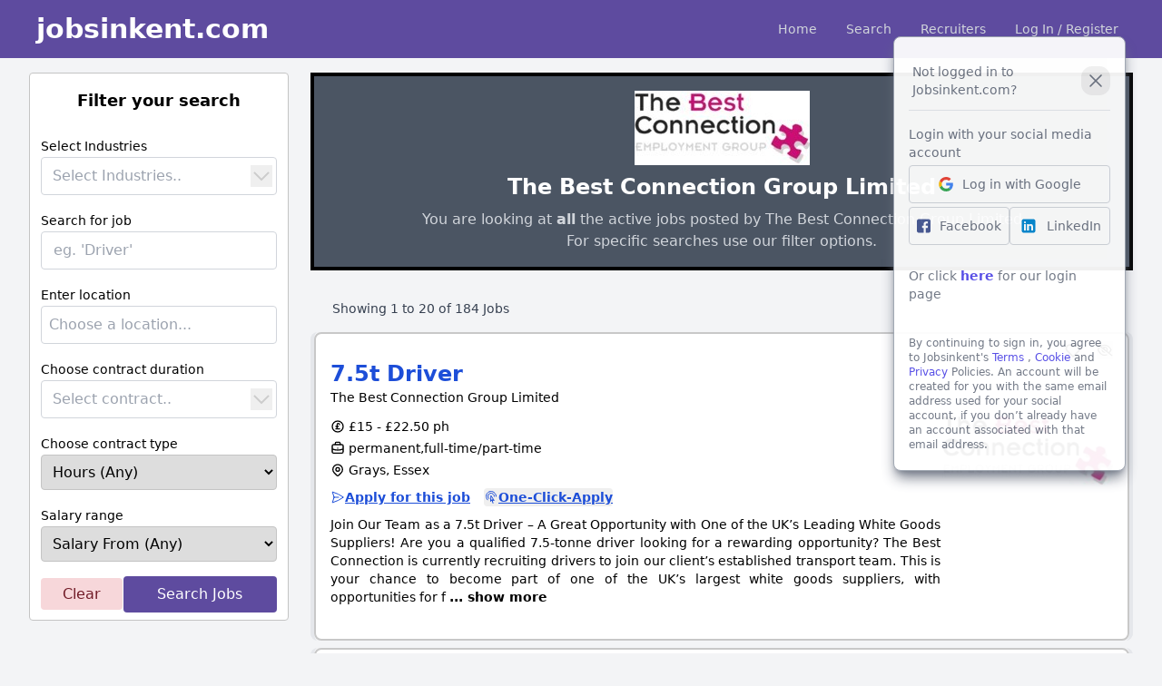

--- FILE ---
content_type: text/html; charset=UTF-8
request_url: https://jobsinkent.com/advertiser/jobs/5571
body_size: 39783
content:
<!doctype html>
<html lang="en">
<head>
    <meta charset="UTF-8">
    <meta name="viewport" content="width=device-width, user-scalable=no, initial-scale=1.0, maximum-scale=1.0, minimum-scale=1.0">
    <meta http-equiv="X-UA-Compatible" content="ie=edge">

    <title>
        Jobs In Kent | Kent Jobs | delivered by JobsInKent.com
    </title>

    <link rel="shortcut icon" type="image/x-icon" href="https://jobsinkent.com/sites/kent/favicon.ico">

            <script src="https://www.google.com/recaptcha/api.js" async defer></script>
    
    
    <link rel="stylesheet" href="https://cdnjs.cloudflare.com/ajax/libs/font-awesome/6.1.0/css/all.min.css" integrity="sha512-10/jx2EXwxxWqCLX/hHth/vu2KY3jCF70dCQB8TSgNjbCVAC/8vai53GfMDrO2Emgwccf2pJqxct9ehpzG+MTw==" crossorigin="anonymous" referrerpolicy="no-referrer" />

    
    <link rel="stylesheet" href="https://cdnjs.cloudflare.com/ajax/libs/font-awesome/6.0.0/css/all.min.css" />

    



    
    <link rel="stylesheet" type="text/css" href="https://jobsinkent.com/css/spinner.css" />

    <script type="text/javascript" src="https://jobsinkent.com/js/pageLoader.js"></script>

    

    <script src="https://cdn.tailwindcss.com"></script>

    
    <script defer src="https://unpkg.com/@alpinejs/collapse@3.10.5/dist/cdn.min.js"></script>

    
    <script defer src="https://unpkg.com/alpinejs@3.10.5/dist/cdn.min.js"></script>


            <script src="https://cdn.usefathom.com/script.js" data-site="QRQLGETY" defer></script>
    
        <!-- Livewire Styles -->
<style >
    [wire\:loading], [wire\:loading\.delay], [wire\:loading\.inline-block], [wire\:loading\.inline], [wire\:loading\.block], [wire\:loading\.flex], [wire\:loading\.table], [wire\:loading\.grid], [wire\:loading\.inline-flex] {
        display: none;
    }

    [wire\:loading\.delay\.shortest], [wire\:loading\.delay\.shorter], [wire\:loading\.delay\.short], [wire\:loading\.delay\.long], [wire\:loading\.delay\.longer], [wire\:loading\.delay\.longest] {
        display:none;
    }

    [wire\:offline] {
        display: none;
    }

    [wire\:dirty]:not(textarea):not(input):not(select) {
        display: none;
    }

    input:-webkit-autofill, select:-webkit-autofill, textarea:-webkit-autofill {
        animation-duration: 50000s;
        animation-name: livewireautofill;
    }

    @keyframes livewireautofill { from {} }
</style>

    <style>  [x-cloak] { display: none !important; } </style>
</head>
<body class="bg-[#f3f4f6]">

<div class="sticky top-0" style="z-index: 999"><div wire:id="HJPKfQVFpYoFFSif1DWm" wire:initial-data="{&quot;fingerprint&quot;:{&quot;id&quot;:&quot;HJPKfQVFpYoFFSif1DWm&quot;,&quot;name&quot;:&quot;navigation&quot;,&quot;locale&quot;:&quot;en&quot;,&quot;path&quot;:&quot;advertiser\/jobs\/5571&quot;,&quot;method&quot;:&quot;GET&quot;,&quot;v&quot;:&quot;acj&quot;},&quot;effects&quot;:{&quot;listeners&quot;:[&quot;countIncrement&quot;,&quot;countDecrement&quot;]},&quot;serverMemo&quot;:{&quot;children&quot;:{&quot;l4057644005-0&quot;:{&quot;id&quot;:&quot;7K7x1zZAdjeKQ6m8CXgT&quot;,&quot;tag&quot;:&quot;div&quot;}},&quot;errors&quot;:[],&quot;htmlHash&quot;:&quot;5f8b81dd&quot;,&quot;data&quot;:{&quot;first_name&quot;:null,&quot;last_name&quot;:null,&quot;savedJobsCounter&quot;:null,&quot;adminBtn&quot;:null},&quot;dataMeta&quot;:[],&quot;checksum&quot;:&quot;dc1f636e5c958d201e6935e155a481d880011375ef4501c1da0dc79353971575&quot;}}" class="" x-data="{ open: false, savedJobs: false }" x-cloak>
    <nav class="" style="background-color: #5e4b9f;" >

        <div class="max-w-7xl mx-auto px-2 sm:px-6 lg:px-8">
            <div class="relative flex items-center justify-between h-16">

                <!-- hamburger for mobile menu button-->
                <div class=" inset-y-0 left-0 flex items-center sm:hidden">
                    <button type="button" class="inline-flex items-center justify-center p-2 rounded-md text-gray-400 hover:text-white hover:bg-gray-700 focus:outline-none focus:ring-2 focus:ring-inset focus:ring-white"
                            x-on:click="open = ! open">
                        <span class="sr-only">Open main menu</span>
                        <svg class="block h-6 w-6" xmlns="http://www.w3.org/2000/svg" fill="none" viewBox="0 0 24 24" stroke="currentColor" aria-hidden="true">
                            <path stroke-linecap="round" stroke-linejoin="round" stroke-width="2" d="M4 6h16M4 12h16M4 18h16" />
                        </svg>

                        <svg class="hidden h-6 w-6" xmlns="http://www.w3.org/2000/svg" fill="none" viewBox="0 0 24 24" stroke="currentColor" aria-hidden="true">
                            <path stroke-linecap="round" stroke-linejoin="round" stroke-width="2" d="M6 18L18 6M6 6l12 12" />
                        </svg>
                    </button>
                </div>

                <div class="flex-1 flex items-center pl-2 justify-left">
                    <div class="flex-shrink-0 flex items-center">
                        <a href="https://jobsinkent.com" onclick="loader()" class="loader" ><p class="text-white text-xl lg:text-3xl font-bold">jobsinkent.com</p></a>
                    </div>
                </div>

                                    <div class="sm:hidden flex px-2">
                        <div>
                            <a type="button" onclick="loader()" href="https://jobsinkent.com/login" class="text-white font-medium">Log In</a>
                        </div>
                    </div>
                
                <div class="absolute inset-y-0 right-0 flex items-center pr-2 sm:static sm:inset-auto sm:ml-6 sm:pr-0">
                    <div class="ml-3 relative">
                        <div>
                            <div class="hidden sm:block sm:ml-6">
                                <div class="flex space-x-4">

                                    <ul id="nav-btn" class="flex">
                                                                                                                        <li class="mx-1" id="nav-home">
                                            <a type="button" onclick="loader()" href="https://jobsinkent.com" class="block text-gray-300 hover:bg-gray-700 hover:text-white px-3 py-2 rounded text-sm font-medium" >Home</a>
                                        </li>

                                        <li class="mx-1" id="nav-search">
                                            <a type="button" onclick="loader()" href="https://jobsinkent.com/search"  class="block text-gray-300 hover:bg-gray-700 hover:text-white px-3 py-2 rounded text-sm font-medium">Search</a>
                                        </li>
                                        <li class="mx-1" >
                                            <a type="button" onclick="loader()" href="https://employers.jobsinkent.com/employers" class="block text-gray-300 hover:bg-gray-700 hover:text-white px-3 py-2 rounded text-sm font-medium">Recruiters</a>
                                        </li>
                                        <li class="mx-1" id="nav-home">
                                                                                            <a type="button" onclick="loader()" href="https://jobsinkent.com/login" class="block text-gray-300 hover:bg-gray-700 hover:text-white px-3 py-2 rounded-md text-sm font-medium">Log In / Register</a>
                                                                                    </li>





                                    </ul>
                                </div>
                            </div>
                        </div>
                    </div>
                </div>
            </div>
        </div>

        <!-- Mobile menu, show/hide based on menu state. -->
        <div x-show="open"
             x-collapse
        >
            <div class="px-2 pt-2 pb-3 space-y-1">
                <!-- Current: "bg-gray-900 text-white", Default: "text-gray-300 hover:bg-gray-700 hover:text-white" -->
                <a href="https://jobsinkent.com" onclick="loader()" class="w-full text-gray-300 hover:bg-gray-700 hover:text-white text-left block px-3 py-2 rounded-md text-base font-medium">Home</a>
                
                <a href="https://jobsinkent.com/search" onclick="loader()" class="w-full text-gray-300 hover:bg-gray-700 hover:text-white text-left block px-3 py-2 rounded-md text-base font-medium">Search</a>

                                    <a href="https://jobsinkent.com/login" onclick="loader()" class="w-full text-gray-300 hover:bg-gray-700 hover:text-white text-left block px-3 py-2 rounded-md text-base font-medium">Log In / Register</a>

                                <a href="https://employers.jobsinkent.com/employers" onclick="loader()" class="w-full bg-[#d54422] text-white hover:bg-[#d54422] hover:text-white text-left block px-3 py-2 rounded-md text-base font-medium">Recruiters</a>

            </div>
        </div>

        <div class="w-full py-2 text-center text-white bg-[#574391]"
             x-show="savedJobs"
             x-init="window.livewire.find('HJPKfQVFpYoFFSif1DWm').on('message', () => { savedJobs = true; setTimeout(() => { savedJobs = false; }, 2000 )})"
             x-transition
             style="display: none">Log in to check your saved jobs
        </div>
    </nav>

    <div wire:id="7K7x1zZAdjeKQ6m8CXgT" wire:initial-data="{&quot;fingerprint&quot;:{&quot;id&quot;:&quot;7K7x1zZAdjeKQ6m8CXgT&quot;,&quot;name&quot;:&quot;login-popup.login-with-google&quot;,&quot;locale&quot;:&quot;en&quot;,&quot;path&quot;:&quot;advertiser\/jobs\/5571&quot;,&quot;method&quot;:&quot;GET&quot;,&quot;v&quot;:&quot;acj&quot;},&quot;effects&quot;:{&quot;listeners&quot;:[]},&quot;serverMemo&quot;:{&quot;children&quot;:[],&quot;errors&quot;:[],&quot;htmlHash&quot;:&quot;3b10135b&quot;,&quot;data&quot;:{&quot;showLoginPopup&quot;:true},&quot;dataMeta&quot;:[],&quot;checksum&quot;:&quot;a1399e04281686e062f39e74505ae2c8f1d044d23e18e45feac961fe40615af0&quot;}}">
            <div
             x-data="{ socialLoginPopup: false}"
             x-show="socialLoginPopup"
             x-transition:enter="transition duration-300"
             x-transition:enter-start="opacity-75"
             x-transition:leave="transition duration-100"
             x-transition:leave-end="opacity-0"
             x-init=" setTimeout(() => socialLoginPopup = true, 2000) "


        >
            <div class="md:w-1/2 lg:w-1/4 xl:w-1/5 rounded-lg py-4 px-4 bg-white shadow-lg shadow-gray-500 border border-gray-400 fixed top-10 md:right-10">

                <div class="flex justify-between items-center">
                    <p class="w-full flex justify-start items-center rounded p-1">
                        <span class="text-sm text-gray-500 py-2 font-medium">Not logged in to Jobsinkent.com?</span>
                    </p>
                    <span>&nbsp;&nbsp;</span>
                    <button class="text-gray-500 hover:bg-gray-100 p-1 rounded-xl"
                            @click="socialLoginPopup = false"
                            wire:click="hidePopup"
                    >
                        <svg xmlns="http://www.w3.org/2000/svg" viewBox="0 0 24 24" fill="currentColor" class="w-6 h-6">
                            <path fill-rule="evenodd" d="M5.47 5.47a.75.75 0 011.06 0L12 10.94l5.47-5.47a.75.75 0 111.06 1.06L13.06 12l5.47 5.47a.75.75 0 11-1.06 1.06L12 13.06l-5.47 5.47a.75.75 0 01-1.06-1.06L10.94 12 5.47 6.53a.75.75 0 010-1.06z" clip-rule="evenodd" />
                        </svg>
                    </button>
                </div>

                <hr class="w-full py-2">

                <p  class="text-sm text-gray-500 pb-1">Login with your social media account</p>
                <a class="w-full flex justify-center items-center rounded p-2 hover:cursor-pointer hover:bg-gray-100 border border-gray-300 mb-1" href="https://jobsinkent.com/social/auth/google">
                    <svg width="16" height="16" viewBox="0 0 256 262" xmlns="http://www.w3.org/2000/svg" preserveAspectRatio="xMidYMid"><path d="M255.878 133.451c0-10.734-.871-18.567-2.756-26.69H130.55v48.448h71.947c-1.45 12.04-9.283 30.172-26.69 42.356l-.244 1.622 38.755 30.023 2.685.268c24.659-22.774 38.875-56.282 38.875-96.027" fill="#4285F4"/><path d="M130.55 261.1c35.248 0 64.839-11.605 86.453-31.622l-41.196-31.913c-11.024 7.688-25.82 13.055-45.257 13.055-34.523 0-63.824-22.773-74.269-54.25l-1.531.13-40.298 31.187-.527 1.465C35.393 231.798 79.49 261.1 130.55 261.1" fill="#34A853"/><path d="M56.281 156.37c-2.756-8.123-4.351-16.827-4.351-25.82 0-8.994 1.595-17.697 4.206-25.82l-.073-1.73L15.26 71.312l-1.335.635C5.077 89.644 0 109.517 0 130.55s5.077 40.905 13.925 58.602l42.356-32.782" fill="#FBBC05"/><path d="M130.55 50.479c24.514 0 41.05 10.589 50.479 19.438l36.844-35.974C195.245 12.91 165.798 0 130.55 0 79.49 0 35.393 29.301 13.925 71.947l42.211 32.783c10.59-31.477 39.891-54.251 74.414-54.251" fill="#EB4335"/></svg>
                    <span>&nbsp;&nbsp;</span>
                    <span class="text-sm text-gray-500 font-medium">Log in with Google</span>
                </a>

                <div class="flex justify-center gap-1">
                    <a class="w-1/2 inline-block flex justify-center items-center rounded p-2 hover:cursor-pointer hover:bg-gray-100 border border-gray-300"
                       href="https://jobsinkent.com/social/auth/facebook">
                        <svg height="16px" width="16px" version="1.1" id="Layer_1" xmlns="http://www.w3.org/2000/svg" xmlns:xlink="http://www.w3.org/1999/xlink" viewBox="0 0 408.788 408.788" xml:space="preserve"> <path style="fill:#475993;" d="M353.701,0H55.087C24.665,0,0.002,24.662,0.002,55.085v298.616c0,30.423,24.662,55.085,55.085,55.085 h147.275l0.251-146.078h-37.951c-4.932,0-8.935-3.988-8.954-8.92l-0.182-47.087c-0.019-4.959,3.996-8.989,8.955-8.989h37.882 v-45.498c0-52.8,32.247-81.55,79.348-81.55h38.65c4.945,0,8.955,4.009,8.955,8.955v39.704c0,4.944-4.007,8.952-8.95,8.955 l-23.719,0.011c-25.615,0-30.575,12.172-30.575,30.035v39.389h56.285c5.363,0,9.524,4.683,8.892,10.009l-5.581,47.087 c-0.534,4.506-4.355,7.901-8.892,7.901h-50.453l-0.251,146.078h87.631c30.422,0,55.084-24.662,55.084-55.084V55.085 C408.786,24.662,384.124,0,353.701,0z"/></svg>
                        <span>&nbsp;&nbsp;</span>
                        <span class="text-sm text-gray-500 font-medium">Facebook</span>
                    </a>

                    <a class="w-1/2 inline-block flex justify-center items-center rounded p-2 hover:cursor-pointer hover:bg-gray-100 border border-gray-300"
                       href="https://jobsinkent.com/social/auth/facebook">
                        <svg xmlns="http://www.w3.org/2000/svg"  viewBox="0 0 48 48" width="20px" height="20px"><path fill="#0288D1" d="M42,37c0,2.762-2.238,5-5,5H11c-2.761,0-5-2.238-5-5V11c0-2.762,2.239-5,5-5h26c2.762,0,5,2.238,5,5V37z"/><path fill="#FFF" d="M12 19H17V36H12zM14.485 17h-.028C12.965 17 12 15.888 12 14.499 12 13.08 12.995 12 14.514 12c1.521 0 2.458 1.08 2.486 2.499C17 15.887 16.035 17 14.485 17zM36 36h-5v-9.099c0-2.198-1.225-3.698-3.192-3.698-1.501 0-2.313 1.012-2.707 1.99C24.957 25.543 25 26.511 25 27v9h-5V19h5v2.616C25.721 20.5 26.85 19 29.738 19c3.578 0 6.261 2.25 6.261 7.274L36 36 36 36z"/></svg>
                        <span>&nbsp;&nbsp;</span>
                        <span class="text-sm text-gray-500 font-medium">LinkedIn</span>
                    </a>

                </div>

                <p  class="text-sm font-medium text-gray-500 py-6">Or click <a class="font-bold text-indigo-600 hover:cursor-pointer hover:underline" href="https://jobsinkent.com/login">here</a> for our login page</p>
                <div class="text-xs text-gray-500 py-1 mt-2">
                    <p>By continuing to sign in, you agree to Jobsinkent's
                        <a class="text-indigo-600 font-medium hover:cursor-pointer hover:underline" target="_blank" href="https://jobsinkent.com/about/terms">Terms</a>
                        ,
                        <a class="text-indigo-600 font-medium hover:cursor-pointer hover:underline" targ="_blank" href="https://jobsinkent.com/about/cookies">Cookie</a>
                        and
                        <a class="text-indigo-600 font-medium hover:cursor-pointer hover:underline" target="_blank" href="https://jobsinkent.com/about/privacy">Privacy</a>
                        Policies. An account will be created for you with the same email address used for your social account, if you don’t already have an account associated with that email address.
                    </p>
                </div>

            </div>
        </div>
    

</div>

<!-- Livewire Component wire-end:7K7x1zZAdjeKQ6m8CXgT -->
</div>

<!-- Livewire Component wire-end:HJPKfQVFpYoFFSif1DWm --></div>

<div id="back" style="background-color: black;
    position: fixed;
    top: 0; bottom: 0; right: 0; left: 0;
    width: 100vw;
    height: 100vh;
    opacity: 20%;
    z-index: 200;
    "
>
</div>
<div id="front" class="la-ball-spin-clockwise la-dark test" style="position: fixed; top: 50%; left: 50%; transform: translate(-50%, -50%)">
    <div></div>
    <div></div>
    <div></div>
    <div></div>
    <div></div>
    <div></div>
    <div></div>
    <div></div>
</div>



    <div class="max-w-7xl mx-auto px-2 sm:px-6 lg:px-8">

        
        <div class="grid grid-cols-1 lg:grid-cols-4 lg:gap-6">
            <div class="lg:start-1 lg:col-span-1">
                <div wire:id="bIaoHq7K6nCbcRwBILO4" wire:initial-data="{&quot;fingerprint&quot;:{&quot;id&quot;:&quot;bIaoHq7K6nCbcRwBILO4&quot;,&quot;name&quot;:&quot;search&quot;,&quot;locale&quot;:&quot;en&quot;,&quot;path&quot;:&quot;advertiser\/jobs\/5571&quot;,&quot;method&quot;:&quot;GET&quot;,&quot;v&quot;:&quot;acj&quot;},&quot;effects&quot;:{&quot;listeners&quot;:[]},&quot;serverMemo&quot;:{&quot;children&quot;:[],&quot;errors&quot;:[],&quot;htmlHash&quot;:&quot;1fa3f211&quot;,&quot;data&quot;:{&quot;searchInput&quot;:null,&quot;place&quot;:null,&quot;radius&quot;:null,&quot;hours&quot;:null,&quot;contract&quot;:null,&quot;advertiser&quot;:null,&quot;minSalary&quot;:null,&quot;industries&quot;:[{&quot;id&quot;:1,&quot;name&quot;:&quot;Accountancy&quot;,&quot;search_term&quot;:&quot;accountancy&quot;},{&quot;id&quot;:25,&quot;name&quot;:&quot;Administration&quot;,&quot;search_term&quot;:&quot;administration&quot;},{&quot;id&quot;:2,&quot;name&quot;:&quot;Agriculture&quot;,&quot;search_term&quot;:&quot;agriculture&quot;},{&quot;id&quot;:51,&quot;name&quot;:&quot;Apprentice&quot;,&quot;search_term&quot;:&quot;apprentice&quot;},{&quot;id&quot;:3,&quot;name&quot;:&quot;Beauty &amp; Fitness&quot;,&quot;search_term&quot;:&quot;beauty_fitness&quot;},{&quot;id&quot;:42,&quot;name&quot;:&quot;Call Centre&quot;,&quot;search_term&quot;:&quot;call_centre&quot;},{&quot;id&quot;:6,&quot;name&quot;:&quot;Care &amp; Social Care&quot;,&quot;search_term&quot;:&quot;care_social_care&quot;},{&quot;id&quot;:4,&quot;name&quot;:&quot;Catering&quot;,&quot;search_term&quot;:&quot;catering&quot;},{&quot;id&quot;:5,&quot;name&quot;:&quot;Charity&quot;,&quot;search_term&quot;:&quot;charity&quot;},{&quot;id&quot;:50,&quot;name&quot;:&quot;Cleaning&quot;,&quot;search_term&quot;:&quot;cleaning&quot;},{&quot;id&quot;:7,&quot;name&quot;:&quot;Construction&quot;,&quot;search_term&quot;:&quot;construction&quot;},{&quot;id&quot;:46,&quot;name&quot;:&quot;Contract&quot;,&quot;search_term&quot;:&quot;contract&quot;},{&quot;id&quot;:8,&quot;name&quot;:&quot;Customer Service&quot;,&quot;search_term&quot;:&quot;customer_service&quot;},{&quot;id&quot;:34,&quot;name&quot;:&quot;Driving&quot;,&quot;search_term&quot;:&quot;driving&quot;},{&quot;id&quot;:9,&quot;name&quot;:&quot;Education&quot;,&quot;search_term&quot;:&quot;education&quot;},{&quot;id&quot;:10,&quot;name&quot;:&quot;Engineering&quot;,&quot;search_term&quot;:&quot;engineering&quot;},{&quot;id&quot;:11,&quot;name&quot;:&quot;Estate Agency&quot;,&quot;search_term&quot;:&quot;estate_agency&quot;},{&quot;id&quot;:44,&quot;name&quot;:&quot;Finance&quot;,&quot;search_term&quot;:&quot;finance&quot;},{&quot;id&quot;:37,&quot;name&quot;:&quot;General &amp; Other&quot;,&quot;search_term&quot;:&quot;general_other&quot;},{&quot;id&quot;:13,&quot;name&quot;:&quot;Graduate&quot;,&quot;search_term&quot;:&quot;graduate&quot;},{&quot;id&quot;:14,&quot;name&quot;:&quot;Healthcare &amp; Nursing&quot;,&quot;search_term&quot;:&quot;healthcare_nursing&quot;},{&quot;id&quot;:40,&quot;name&quot;:&quot;Hospitality&quot;,&quot;search_term&quot;:&quot;hospitality&quot;},{&quot;id&quot;:15,&quot;name&quot;:&quot;HR &amp; Recruitment&quot;,&quot;search_term&quot;:&quot;hr_recruitment&quot;},{&quot;id&quot;:17,&quot;name&quot;:&quot;Insurance&quot;,&quot;search_term&quot;:&quot;insurance&quot;},{&quot;id&quot;:18,&quot;name&quot;:&quot;IT &amp; Telecoms&quot;,&quot;search_term&quot;:&quot;it_telecoms&quot;},{&quot;id&quot;:39,&quot;name&quot;:&quot;Landscaping&quot;,&quot;search_term&quot;:&quot;landscaping&quot;},{&quot;id&quot;:19,&quot;name&quot;:&quot;Legal&quot;,&quot;search_term&quot;:&quot;legal&quot;},{&quot;id&quot;:47,&quot;name&quot;:&quot;Logistics&quot;,&quot;search_term&quot;:&quot;logistics&quot;},{&quot;id&quot;:21,&quot;name&quot;:&quot;Management&quot;,&quot;search_term&quot;:&quot;management&quot;},{&quot;id&quot;:48,&quot;name&quot;:&quot;Manual Labour&quot;,&quot;search_term&quot;:&quot;manual_labour&quot;},{&quot;id&quot;:16,&quot;name&quot;:&quot;Manufacturing&quot;,&quot;search_term&quot;:&quot;manufacturing&quot;},{&quot;id&quot;:22,&quot;name&quot;:&quot;Marketing&quot;,&quot;search_term&quot;:&quot;marketing&quot;},{&quot;id&quot;:38,&quot;name&quot;:&quot;Media &amp; Design&quot;,&quot;search_term&quot;:&quot;media_design&quot;},{&quot;id&quot;:23,&quot;name&quot;:&quot;Motor Trades&quot;,&quot;search_term&quot;:&quot;motor_trades&quot;},{&quot;id&quot;:24,&quot;name&quot;:&quot;Multilingual&quot;,&quot;search_term&quot;:&quot;multilingual&quot;},{&quot;id&quot;:41,&quot;name&quot;:&quot;Not For Profit&quot;,&quot;search_term&quot;:&quot;not_for_profit&quot;},{&quot;id&quot;:33,&quot;name&quot;:&quot;Part-Time&quot;,&quot;search_term&quot;:&quot;part-time&quot;},{&quot;id&quot;:35,&quot;name&quot;:&quot;PR&quot;,&quot;search_term&quot;:&quot;pr&quot;},{&quot;id&quot;:28,&quot;name&quot;:&quot;Public Sector&quot;,&quot;search_term&quot;:&quot;public_sector&quot;},{&quot;id&quot;:49,&quot;name&quot;:&quot;Purchasing &amp; Procurement&quot;,&quot;search_term&quot;:&quot;purchasing_procurement&quot;},{&quot;id&quot;:29,&quot;name&quot;:&quot;Retail&quot;,&quot;search_term&quot;:&quot;retail&quot;},{&quot;id&quot;:30,&quot;name&quot;:&quot;Sales&quot;,&quot;search_term&quot;:&quot;sales&quot;},{&quot;id&quot;:26,&quot;name&quot;:&quot;Scientific&quot;,&quot;search_term&quot;:&quot;scientific&quot;},{&quot;id&quot;:31,&quot;name&quot;:&quot;Temporary&quot;,&quot;search_term&quot;:&quot;temporary&quot;},{&quot;id&quot;:43,&quot;name&quot;:&quot;Trainee&quot;,&quot;search_term&quot;:&quot;trainee&quot;},{&quot;id&quot;:20,&quot;name&quot;:&quot;Travel &amp; Tourism&quot;,&quot;search_term&quot;:&quot;travel_tourism&quot;},{&quot;id&quot;:36,&quot;name&quot;:&quot;Warehouse&quot;,&quot;search_term&quot;:&quot;warehouse&quot;},{&quot;id&quot;:32,&quot;name&quot;:&quot;Work From Home&quot;,&quot;search_term&quot;:&quot;work_from_home&quot;}],&quot;industry&quot;:[],&quot;filters&quot;:{&quot;host&quot;:{&quot;id&quot;:&quot;1&quot;,&quot;name&quot;:&quot;Kent&quot;},&quot;pl&quot;:{&quot;id&quot;:&quot;1&quot;,&quot;name&quot;:&quot;Kent&quot;,&quot;isSetByTheUser&quot;:false}},&quot;possibleLocations&quot;:null,&quot;autoComplete&quot;:null,&quot;selectedIndustries&quot;:null,&quot;selectedContracts&quot;:null,&quot;industryNames&quot;:[&quot;Accountancy&quot;,&quot;Administration&quot;,&quot;Agriculture&quot;,&quot;Apprentice&quot;,&quot;Beauty &amp; Fitness&quot;,&quot;Call Centre&quot;,&quot;Care &amp; Social Care&quot;,&quot;Catering&quot;,&quot;Charity&quot;,&quot;Cleaning&quot;,&quot;Construction&quot;,&quot;Contract&quot;,&quot;Customer Service&quot;,&quot;Driving&quot;,&quot;Education&quot;,&quot;Engineering&quot;,&quot;Estate Agency&quot;,&quot;Finance&quot;,&quot;General &amp; Other&quot;,&quot;Graduate&quot;,&quot;Healthcare &amp; Nursing&quot;,&quot;Hospitality&quot;,&quot;HR &amp; Recruitment&quot;,&quot;Insurance&quot;,&quot;IT &amp; Telecoms&quot;,&quot;Landscaping&quot;,&quot;Legal&quot;,&quot;Logistics&quot;,&quot;Management&quot;,&quot;Manual Labour&quot;,&quot;Manufacturing&quot;,&quot;Marketing&quot;,&quot;Media &amp; Design&quot;,&quot;Motor Trades&quot;,&quot;Multilingual&quot;,&quot;Not For Profit&quot;,&quot;Part-Time&quot;,&quot;PR&quot;,&quot;Public Sector&quot;,&quot;Purchasing &amp; Procurement&quot;,&quot;Retail&quot;,&quot;Sales&quot;,&quot;Scientific&quot;,&quot;Temporary&quot;,&quot;Trainee&quot;,&quot;Travel &amp; Tourism&quot;,&quot;Warehouse&quot;,&quot;Work From Home&quot;],&quot;multi&quot;:[],&quot;locations&quot;:null,&quot;place_id&quot;:null,&quot;selectedSalary&quot;:null,&quot;filteredIndustries&quot;:&quot;null&quot;,&quot;filteredLocation&quot;:null,&quot;filteredContracts&quot;:&quot;null&quot;},&quot;dataMeta&quot;:{&quot;collections&quot;:[&quot;industries&quot;]},&quot;checksum&quot;:&quot;36f796c837cf864d96d088daa7617f457858587c6b7904570e39962466f1ea3f&quot;}}" class="bg-white rounded-b sticky top-20 lg:rounded border border-[#c4c4c4] p-3 lg:py-0"
     x-data="{ fullScreen: false,
               smallScreen: false,
               filterBtn: true,
               onFocusBtn: true,
     }"
>

    <div x-show="fullScreen" x-init=" if( window.innerWidth >= 1024 ) { fullScreen = true; } "
         x-on:resize.window="fullScreen =  window.innerWidth < 800 ? false : true">  <div
>
    
    <div class="flex justify-center mt-4 hidden lg:flex">
        <p class="font-bold text-lg mb-6">Filter your search</p>
    </div>

    <div x-cloak class="w-full mb-4">
    <label class="text-sm font-medium"> Select Industries </label>

    <!-- Start Component -->
    <div
            x-data="industryMultiselect(
        {
          items: [
                              { label: 'Accountancy', value: '1' },
                              { label: 'Administration', value: '25' },
                              { label: 'Agriculture', value: '2' },
                              { label: 'Apprentice', value: '51' },
                              { label: 'Beauty &amp; Fitness', value: '3' },
                              { label: 'Call Centre', value: '42' },
                              { label: 'Care &amp; Social Care', value: '6' },
                              { label: 'Catering', value: '4' },
                              { label: 'Charity', value: '5' },
                              { label: 'Cleaning', value: '50' },
                              { label: 'Construction', value: '7' },
                              { label: 'Contract', value: '46' },
                              { label: 'Customer Service', value: '8' },
                              { label: 'Driving', value: '34' },
                              { label: 'Education', value: '9' },
                              { label: 'Engineering', value: '10' },
                              { label: 'Estate Agency', value: '11' },
                              { label: 'Finance', value: '44' },
                              { label: 'General &amp; Other', value: '37' },
                              { label: 'Graduate', value: '13' },
                              { label: 'Healthcare &amp; Nursing', value: '14' },
                              { label: 'Hospitality', value: '40' },
                              { label: 'HR &amp; Recruitment', value: '15' },
                              { label: 'Insurance', value: '17' },
                              { label: 'IT &amp; Telecoms', value: '18' },
                              { label: 'Landscaping', value: '39' },
                              { label: 'Legal', value: '19' },
                              { label: 'Logistics', value: '47' },
                              { label: 'Management', value: '21' },
                              { label: 'Manual Labour', value: '48' },
                              { label: 'Manufacturing', value: '16' },
                              { label: 'Marketing', value: '22' },
                              { label: 'Media &amp; Design', value: '38' },
                              { label: 'Motor Trades', value: '23' },
                              { label: 'Multilingual', value: '24' },
                              { label: 'Not For Profit', value: '41' },
                              { label: 'Part-Time', value: '33' },
                              { label: 'PR', value: '35' },
                              { label: 'Public Sector', value: '28' },
                              { label: 'Purchasing &amp; Procurement', value: '49' },
                              { label: 'Retail', value: '29' },
                              { label: 'Sales', value: '30' },
                              { label: 'Scientific', value: '26' },
                              { label: 'Temporary', value: '31' },
                              { label: 'Trainee', value: '43' },
                              { label: 'Travel &amp; Tourism', value: '20' },
                              { label: 'Warehouse', value: '36' },
                              { label: 'Work From Home', value: '32' },
          
                    ],
                    size: 11,
                  })"
            x-init="onInit"
            @focusout="handleBlur"
            class="relative w-full"
    >
        <!-- Start Item Tags And Input Field -->
        <div class="w-full flex justify-between px-1 border border-solid border-gray-300 rounded relative bg-white"

        >
            <div class="flex items-center">
                <ul class="flex flex-wrap items-center w-full">
                    <!-- Tags (Selected) -->
                    <template x-for="(selectedItem, idx) in selectedItems">
                        <li
                                x-text="shortenedLabel(selectedItem.label, maxTagChars)"
                                @click="removeElementByIdx(selectedItem, idx), expanded = true"
                                @keyup.backspace="removeElementByIdx(selectedItem, idx), expanded = true"
                                @keyup.delete="removeElementByIdx(selectedItem, idx), expanded = true"
                                tabindex="0"
                                class="relative lg:text-xs px-2 m-1 py-1 bg-[#e9e9fc] rounded cursor-pointer hover:bg-gray-100 after:content-['x'] after:ml-1.5 after:text-red-300 outline-none focus:outline-none ring-0 focus:ring-2 focus:ring-amber-300 ring-inset transition-all"
                        ></li>
                    </template>

                    <template x-if="!selectedItems.length">
                        <li class="px-2 py-2  w-full text-gray-400"
                            x-text="selectIndustriesMessage"
                            @click="expanded = !expanded"
                        ></li>
                    </template>

                    <template x-if="selectedItems.length > 4">
                        <li class="px-2 font-bold text-gray-400"
                            x-text="noMoreIndustriesMessage"
                        ></li>
                    </template>


                </ul>
            </div>
            <div class="pt-2">
                <button @click="expanded = !expanded">
                    <svg
                        xmlns="http://www.w3.org/2000/svg"
                        width="24"
                        height="24"
                        stroke-width="0"
                        fill="#ccc"
                        :class="expanded && 'rotate-180'"
                        class="cursor-pointer focus:outline-none"
                        tabindex="-1"
                    >
                        <path d="M12 17.414 3.293 8.707l1.414-1.414L12 14.586l7.293-7.293 1.414 1.414L12 17.414z" />
                    </svg>
                </button>
            </div>


        </div>
        <!-- End Item Tags And Input Field -->

        <!-- Start Items List -->
        <template x-if="expanded">
            <ul
                    x-ref="listBox"
                    class="w-full list-none border border-2 border-t-0 rounded-md focus:outline-none overflow-y-auto outline-none focus:outline-none bg-white absolute left-0 bottom-100 z-50"
                    tabindex="0"
                    :style="listBoxStyle"

            >
                <!-- Item Element -->
                <template x-if="filteredItems.length">
                    <template x-for="(filteredItem, idx) in filteredItems">
                        <li
                                x-text="shortenedLabel(filteredItem.label, maxItemChars)"
                                @click="handleItemClick(filteredItem, idx)"
                                :class="filteredItem.selected ? 'bg-[#e8ebee]'  : ''"
                                :title="filteredItem.label"
                                class="hover:bg-[#e8ebee] cursor-pointer px-2 py-2"
                        ></li>
                    </template>
                </template>

                <!-- Empty Text -->
                <template x-if="!filteredItems.length">
                    <li
                            x-text="emptyText"
                            class="cursor-pointer px-2 py-2 text-gray-400"
                    ></li>
                </template>
            </ul>
        </template>
        <!-- End Items List -->
    </div>
    <!-- End Component -->
</div>
</body>
</html>

<script>
    function industryMultiselect(config) {
        return {
            items: config.items ?? [],
            selectedIndustries: [],
            allItems: null,
            selectedItems: null,
            search: config.search ?? "",
            expanded: config.expanded ?? false,
            selectIndustriesMessage: "Select Industries..",
            noMoreIndustriesMessage: "Maximum 5 selected",
            size: config.size ?? 1,
            itemHeight: config.itemHeight ?? 40,
            maxItemChars: config.maxItemChars ?? 50,
            maxTagChars: config.maxTagChars ?? 50,
            activeIndex: -1,
            onInit() {
                // Set the allItems array since we want to filter later on and keep the original (items) array as reference
                this.allItems = [...this.items];
                this.$watch("filteredItems", (newValues, oldValues) => {
                    // Reset the activeIndex whenever the filteredItems array changes
                    if (newValues.length !== oldValues.length) this.activeIndex = -1;
                });

                // Check whether there are selected values or not and set them
                this.selectedItems = this.items
                    ? this.items.filter((item) => item.selected)
                    : [];

                this.selectedIndustriesFromPreviousSearch();
            },

            selectedIndustriesFromPreviousSearch() {
                var industryVariables = null ?? null;


                if  (industryVariables) {
                    industryVariables.forEach(element => {

                        this.items.forEach(item => {
                            if (item.label === element) {
                                item.selected = true;
                                this.selectedItems.push(item);
                                this.selectedIndustries.push(item.label);
                            }
                        })
                    })
                window.livewire.find('bIaoHq7K6nCbcRwBILO4').set('selectedIndustries', this.selectedIndustries)
                }

            },

            handleBlur(e) {
                // If the current active element (relatedTarget) is a child element of the component itself, return
                // Note: The current active element must have a tabindex attribute set in order to appear as a relatedTarget
                if (this.$el.contains(e.relatedTarget)) {
                    return;
                }

                this.reset();
            },

            reset() {
                // 1) Clear the search value
                this.search = "";

                // 2) Close the list
                this.expanded = false;

                // 3) Reset the active index
                this.activeIndex = -1;
            },

            removeElementByIdx(item, idx) {

                this.selectedItems.splice(idx, 1);
                item.selected = false;

                this.selectedIndustries.splice(idx, 1);

            window.livewire.find('bIaoHq7K6nCbcRwBILO4').set('selectedIndustries', this.selectedIndustries)
            },

            handleItemClick(item, idx) {

                // console.log(item.label)
                if (this.selectedItems.length <= 4) {
                    if (! this.selectedItems.some(selectedItem => selectedItem.label === item.label)) {

                        this.selectedItems.push(item);
                        item.selected = true;
                        this.selectedIndustries.push(item.label);

                    }
                } else {
                    this.searchPlaceholder = "maximum industries";
                }
                // console.log(item, idx+1)
            window.livewire.find('bIaoHq7K6nCbcRwBILO4').set('selectedIndustries', this.selectedIndustries)
            },

            selectNextItem() {
                if (!this.filteredItems.length) return;

                // Array count starts at 0, so we abstract 1
                if (this.filteredItems.length - 1 == this.activeIndex) {
                    return (this.activeIndex = 0);
                }

                this.activeIndex++;
            },

            selectPrevItem() {
                if (!this.filteredItems.length) return;

                if (this.activeIndex == 0 || this.activeIndex == -1)
                    return (this.activeIndex = this.filteredItems.length - 1);

                this.activeIndex--;
            },

            addActiveItem() {
                if (!this.filteredItems[this.activeIndex]) return;

                this.selectedItems.push(this.filteredItems[this.activeIndex]);

                this.search = "";

            },

            scrollToActiveElement() {
                // Remove the first two child elements since they are <template> tags
                const availableListElements = [...this.$refs.listBox.children].slice(
                    2,
                    -1
                );

                // Scroll to active <li> element
                availableListElements[this.activeIndex].scrollIntoView({
                    block: "end",
                });
            },

            shortenedLabel(label, maxChars) {
                return !maxChars || label.length <= maxChars
                    ? label
                    : `${label.substr(0, maxChars)}...`;
            },

            get filteredItems() {
                return this.allItems.filter((item) =>
                    item.label.toLowerCase().includes(this.search?.toLowerCase())
                );
            },

            get listBoxStyle() {
                // We add 2 since there is border that takes space
                return {
                    maxHeight: `${this.size * this.itemHeight + 2}px`,
                };
            },

            get filteredLength() {

                if (this.selectedItems < 5) {
                    return true;
                } else { return false; }

            }
        };
    }
</script>

    <div class="w-full mb-4">
    <label class="text-sm font-medium"> Search for job </label>
    <input type="search" class="w-full appearance-none rounded border border-solid border-gray-300 p-2" placeholder=" eg. 'Driver'"
           wire:model.lazy="searchInput"
           wire:keydown.enter="runSearch"
    >
</div>

    <label class="text-sm font-medium"> Enter location </label>
    <div x-cloak  class="w-full relative"
    x-data="{ locationOption: false }"
>

    <input type="search" class="w-full appearance-none rounded border border-solid border-gray-300 p-2" placeholder="Choose a location..."
           autocomplete="off"
           wire:model.debounce.300ms="place"
           x-on:keypress="radius = true"
           x-on:click="locationOption = true"
           x-on:click.away="locationOption = false"
    >

    <div x-show="locationOption" class="absolute z-10 w-full">
            </div>
</div>

    
    <div x-cloak class="w-full mt-4">
    <label class="text-sm font-medium"> Choose contract duration </label>

    <!-- Start Component -->
    <div x-data="contractMultiselect(
          {
             items: [
                { label: 'Permanent', value: 'Permanent', selected: false },
                { label: 'Temporary', value: 'Temporary', selected: false },
                { label: 'Contract', value: 'Contract', selected: false },
             ],
             size: 15,
          })"
         x-init="onInit"
         @focusout="handleBlur"
         class="relative"
    >
        <!-- Start Item Tags And Input Field -->
        <div class="w-full flex justify-between px-1 border border-solid border-gray-300 rounded relative bg-white"
             @click="expanded = !expanded; expanded"
        >
            <div class="flex items-center">
                <ul class="flex flex-wrap items-center w-full">
                    <!-- Tags (Selected) -->
                    <template x-for="(selectedItem, idx) in selectedItems">
                        <li
                                x-text="shortenedLabel(selectedItem.label, maxTagChars)"
                                @click="removeElementByIdx(selectedItem, idx), expanded = true"
                                @keyup.backspace="removeElementByIdx(selectedItem, idx), expanded = true"
                                @keyup.delete="removeElementByIdx(selectedItem, idx), expanded = true"
                                tabindex="0"
                                class="relative text-xs px-2 m-1 py-1 bg-[#e9e9fc] rounded cursor-pointer hover:bg-gray-100 after:content-['x'] after:ml-1.5 after:text-red-300 outline-none focus:outline-none ring-0 focus:ring-2 focus:ring-amber-300 ring-inset transition-all"
                        ></li>
                    </template>

                    <template x-if="!selectedItems.length">
                        <li class="px-2 py-2 text-gray-400"
                            x-text="message"
                        ></li>
                    </template>

                </ul>
            </div>
            <div class="pt-2">
                <button>
                    <svg
                            xmlns="http://www.w3.org/2000/svg"
                            width="24"
                            height="24"
                            stroke-width="0"
                            fill="#ccc"
                            :class="expanded && 'rotate-180'"
                            class="cursor-pointer focus:outline-none"
                            tabindex="-1"
                    >
                        <path d="M12 17.414 3.293 8.707l1.414-1.414L12 14.586l7.293-7.293 1.414 1.414L12 17.414z" />
                    </svg>
                </button>
            </div>


        </div>
        <!-- End Item Tags And Input Field -->

        <!-- Start Items List -->
        <template x-if="expanded">
            <ul
                    x-ref="listBox"
                    class="w-full list-none border border-2 border-t-0 rounded-md focus:outline-none overflow-y-auto outline-none focus:outline-none bg-white absolute left-0 bottom-100 z-50"
                    tabindex="0"
                    :style="listBoxStyle"

            >
                <!-- Item Element -->
                <template x-if="filteredItems.length">
                    <template x-for="(filteredItem, idx) in filteredItems">
                        <li
                                x-text="shortenedLabel(filteredItem.label, maxItemChars)"
                                @click="handleItemClick(filteredItem, idx)"
                                :class="filteredItem.selected ? 'bg-[#e8ebee]'  : ''"
                                :title="filteredItem.label"
                                class="hover:bg-[#e8ebee] cursor-pointer px-2 py-2"
                        ></li>
                    </template>
                </template>

                <!-- Empty Text -->
                <template x-if="!filteredItems.length">
                    <li
                            x-text="emptyText"
                            class="cursor-pointer px-2 py-2 text-gray-400"
                    ></li>
                </template>
            </ul>
        </template>
        <!-- End Items List -->
    </div>
    <!-- End Component -->
</div>
</body>
</html>

<script>
    function contractMultiselect(config) {
        return {
            items: config.items ?? [],
            selectedContracts: [],
            allItems: null,
            selectedItems: null,
            search: config.search ?? "",
            expanded: config.expanded ?? false,
            message: "Select contract..",
            size: config.size ?? 1,
            itemHeight: config.itemHeight ?? 40,
            maxItemChars: config.maxItemChars ?? 50,
            maxTagChars: config.maxTagChars ?? 50,
            activeIndex: -1,
            onInit() {
                // Set the allItems array since we want to filter later on and keep the original (items) array as reference
                this.allItems = [...this.items];
                this.$watch("filteredItems", (newValues, oldValues) => {
                    // Reset the activeIndex whenever the filteredItems array changes
                    if (newValues.length !== oldValues.length) this.activeIndex = -1;
                });

                // Check whether there are selected values or not and set them
                this.selectedItems = this.items
                    ? this.items.filter((item) => item.selected)
                    : [];

                this.selectedContractsFromPreviousSearch();
            },

            selectedContractsFromPreviousSearch() {
                var contractVariables = null ?? null;

                if  (contractVariables) {
                    contractVariables.forEach(element => {
                        this.items.forEach(item => {
                            if (item.label === element) {
                                item.selected = true;
                                this.selectedItems.push(item);
                                this.selectedContracts.push(item.label);
                            }
                        })
                    })
                window.livewire.find('bIaoHq7K6nCbcRwBILO4').set('selectedContracts', this.selectedContracts)
                }

            },

            handleBlur(e) {
                // If the current active element (relatedTarget) is a child element of the component itself, return
                // Note: The current active element must have a tabindex attribute set in order to appear as a relatedTarget
                if (this.$el.contains(e.relatedTarget)) {
                    return;
                }

                this.reset();
            },

            reset() {
                // 1) Clear the search value
                this.search = "";

                // 2) Close the list
                this.expanded = false;

                // 3) Reset the active index
                this.activeIndex = -1;
            },

            removeElementByIdx(item, idx) {

                this.selectedItems.splice(idx, 1);

                item.selected = false;

                this.selectedContracts.splice(idx, 1);

            window.livewire.find('bIaoHq7K6nCbcRwBILO4').set('selectedContracts', this.selectedContracts)
            if  (this.selectedItems.length <= 4) this.searchPlaceholder = "Choose industries...";

            },

            handleItemClick(item) {
                if (this.selectedItems.length <= 4) {
                    if (! this.selectedItems.some(selectedItem => selectedItem.label === item.label)) {

                        this.selectedItems.push(item);
                        item.selected = true;
                        this.selectedContracts.push(item.label);

                    window.livewire.find('bIaoHq7K6nCbcRwBILO4').set('selectedContracts', this.selectedContracts)

                    }
                }
            },

            selectNextItem() {
                if (!this.filteredItems.length) return;

                // Array count starts at 0, so we abstract 1
                if (this.filteredItems.length - 1 == this.activeIndex) {
                    return (this.activeIndex = 0);
                }

                this.activeIndex++;
            },

            selectPrevItem() {
                if (!this.filteredItems.length) return;

                if (this.activeIndex == 0 || this.activeIndex == -1)
                    return (this.activeIndex = this.filteredItems.length - 1);

                this.activeIndex--;
            },

            addActiveItem() {
                if (!this.filteredItems[this.activeIndex]) return;

                this.selectedItems.push(this.filteredItems[this.activeIndex]);

                this.search = "";

            },

            scrollToActiveElement() {
                // Remove the first two child elements since they are <template> tags
                const availableListElements = [...this.$refs.listBox.children].slice(
                    2,
                    -1
                );

                // Scroll to active <li> element
                availableListElements[this.activeIndex].scrollIntoView({
                    block: "end",
                });
            },

            shortenedLabel(label, maxChars) {
                return !maxChars || label.length <= maxChars
                    ? label
                    : `${label.substr(0, maxChars)}...`;
            },

            get filteredItems() {
                return this.allItems.filter((item) =>
                    item.label.toLowerCase().includes(this.search?.toLowerCase())
                );
            },

            get listBoxStyle() {
                // We add 2 since there is border that takes space
                return {
                    maxHeight: `${this.size * this.itemHeight + 2}px`,
                };
            },

            get filteredLength() {

                if (this.selectedItems < 5) {
                    return true;
                } else { return false; }

            }
        };
    }
</script>


    <div class="w-full mt-4">
    <label class="text-sm font-medium"> Choose contract type </label>
    <select class="w-full border border-[#c4c4c4] rounded p-2" placeholder="Hours (Any)" wire:model.defer="hours">
        <option value='any'> Hours (Any) </option>
        <option value=1 > Full-Time </option>
        <option value=2 > Part-Time </option>
    </select>
</div>
    <div class="w-full mt-4">
    <label class="text-sm font-medium"> Salary range </label>
    <select class="w-full border border-[#c4c4c4] rounded p-2" wire:model.defer="minSalary">
        <option value=0 > Salary From (Any) </option>
        <option value=10000 > £ 10,000 </option>
        <option value=15000 > £ 15,000 </option>
        <option value=20000 > £ 20,000 </option>
        <option value=25000 > £ 25,000 </option>
        <option value=30000 > £ 30,000 </option>
        <option value=35000 > £ 35,000 </option>
        <option value=40000 > £ 40,000 </option>
        <option value=50000 > £ 50,000 </option>
    </select>
</div>
    <div class="grid grid-cols-3 gap-3 mt-4 mb-2">
        <div class="col-span-1 pt-2">
            <a href="https://jobsinkent.com/search" onclick="loader()" class="w-full">
                <span class="w-full justify-center py-2 px-6 font-medium rounded text-[#701a26] bg-[#f7d7da]">Clear</span>
            </a>
        </div>
        <div class="col-span-2">
            <button type="button" onclick="loader()" class="w-full justify-center py-2 font-medium rounded text-white bg-[#5e4b9f]"  wire:click="runSearch">
                Search Jobs
            </button>
        </div>
    </div>

</div>

 </div>

    <div x-show="smallScreen"  x-init=" if( window.innerWidth < 1024 ) { smallScreen = true; } "
         x-on:resize.window="smallScreen = window.innerWidth > 800 ? false : true">  <div x-cloak x-data="{collapse: false}" class="mt-1">

    <div x-show="collapse" x-collapse.duration.500ms>

        <div x-cloak class="w-full mb-4">
    <label class="text-sm font-medium"> Select Industries </label>

    <!-- Start Component -->
    <div
            x-data="industryMultiselect(
        {
          items: [
                              { label: 'Accountancy', value: '1' },
                              { label: 'Administration', value: '25' },
                              { label: 'Agriculture', value: '2' },
                              { label: 'Apprentice', value: '51' },
                              { label: 'Beauty &amp; Fitness', value: '3' },
                              { label: 'Call Centre', value: '42' },
                              { label: 'Care &amp; Social Care', value: '6' },
                              { label: 'Catering', value: '4' },
                              { label: 'Charity', value: '5' },
                              { label: 'Cleaning', value: '50' },
                              { label: 'Construction', value: '7' },
                              { label: 'Contract', value: '46' },
                              { label: 'Customer Service', value: '8' },
                              { label: 'Driving', value: '34' },
                              { label: 'Education', value: '9' },
                              { label: 'Engineering', value: '10' },
                              { label: 'Estate Agency', value: '11' },
                              { label: 'Finance', value: '44' },
                              { label: 'General &amp; Other', value: '37' },
                              { label: 'Graduate', value: '13' },
                              { label: 'Healthcare &amp; Nursing', value: '14' },
                              { label: 'Hospitality', value: '40' },
                              { label: 'HR &amp; Recruitment', value: '15' },
                              { label: 'Insurance', value: '17' },
                              { label: 'IT &amp; Telecoms', value: '18' },
                              { label: 'Landscaping', value: '39' },
                              { label: 'Legal', value: '19' },
                              { label: 'Logistics', value: '47' },
                              { label: 'Management', value: '21' },
                              { label: 'Manual Labour', value: '48' },
                              { label: 'Manufacturing', value: '16' },
                              { label: 'Marketing', value: '22' },
                              { label: 'Media &amp; Design', value: '38' },
                              { label: 'Motor Trades', value: '23' },
                              { label: 'Multilingual', value: '24' },
                              { label: 'Not For Profit', value: '41' },
                              { label: 'Part-Time', value: '33' },
                              { label: 'PR', value: '35' },
                              { label: 'Public Sector', value: '28' },
                              { label: 'Purchasing &amp; Procurement', value: '49' },
                              { label: 'Retail', value: '29' },
                              { label: 'Sales', value: '30' },
                              { label: 'Scientific', value: '26' },
                              { label: 'Temporary', value: '31' },
                              { label: 'Trainee', value: '43' },
                              { label: 'Travel &amp; Tourism', value: '20' },
                              { label: 'Warehouse', value: '36' },
                              { label: 'Work From Home', value: '32' },
          
                    ],
                    size: 11,
                  })"
            x-init="onInit"
            @focusout="handleBlur"
            class="relative w-full"
    >
        <!-- Start Item Tags And Input Field -->
        <div class="w-full flex justify-between px-1 border border-solid border-gray-300 rounded relative bg-white"

        >
            <div class="flex items-center">
                <ul class="flex flex-wrap items-center w-full">
                    <!-- Tags (Selected) -->
                    <template x-for="(selectedItem, idx) in selectedItems">
                        <li
                                x-text="shortenedLabel(selectedItem.label, maxTagChars)"
                                @click="removeElementByIdx(selectedItem, idx), expanded = true"
                                @keyup.backspace="removeElementByIdx(selectedItem, idx), expanded = true"
                                @keyup.delete="removeElementByIdx(selectedItem, idx), expanded = true"
                                tabindex="0"
                                class="relative lg:text-xs px-2 m-1 py-1 bg-[#e9e9fc] rounded cursor-pointer hover:bg-gray-100 after:content-['x'] after:ml-1.5 after:text-red-300 outline-none focus:outline-none ring-0 focus:ring-2 focus:ring-amber-300 ring-inset transition-all"
                        ></li>
                    </template>

                    <template x-if="!selectedItems.length">
                        <li class="px-2 py-2  w-full text-gray-400"
                            x-text="selectIndustriesMessage"
                            @click="expanded = !expanded"
                        ></li>
                    </template>

                    <template x-if="selectedItems.length > 4">
                        <li class="px-2 font-bold text-gray-400"
                            x-text="noMoreIndustriesMessage"
                        ></li>
                    </template>


                </ul>
            </div>
            <div class="pt-2">
                <button @click="expanded = !expanded">
                    <svg
                        xmlns="http://www.w3.org/2000/svg"
                        width="24"
                        height="24"
                        stroke-width="0"
                        fill="#ccc"
                        :class="expanded && 'rotate-180'"
                        class="cursor-pointer focus:outline-none"
                        tabindex="-1"
                    >
                        <path d="M12 17.414 3.293 8.707l1.414-1.414L12 14.586l7.293-7.293 1.414 1.414L12 17.414z" />
                    </svg>
                </button>
            </div>


        </div>
        <!-- End Item Tags And Input Field -->

        <!-- Start Items List -->
        <template x-if="expanded">
            <ul
                    x-ref="listBox"
                    class="w-full list-none border border-2 border-t-0 rounded-md focus:outline-none overflow-y-auto outline-none focus:outline-none bg-white absolute left-0 bottom-100 z-50"
                    tabindex="0"
                    :style="listBoxStyle"

            >
                <!-- Item Element -->
                <template x-if="filteredItems.length">
                    <template x-for="(filteredItem, idx) in filteredItems">
                        <li
                                x-text="shortenedLabel(filteredItem.label, maxItemChars)"
                                @click="handleItemClick(filteredItem, idx)"
                                :class="filteredItem.selected ? 'bg-[#e8ebee]'  : ''"
                                :title="filteredItem.label"
                                class="hover:bg-[#e8ebee] cursor-pointer px-2 py-2"
                        ></li>
                    </template>
                </template>

                <!-- Empty Text -->
                <template x-if="!filteredItems.length">
                    <li
                            x-text="emptyText"
                            class="cursor-pointer px-2 py-2 text-gray-400"
                    ></li>
                </template>
            </ul>
        </template>
        <!-- End Items List -->
    </div>
    <!-- End Component -->
</div>
</body>
</html>

<script>
    function industryMultiselect(config) {
        return {
            items: config.items ?? [],
            selectedIndustries: [],
            allItems: null,
            selectedItems: null,
            search: config.search ?? "",
            expanded: config.expanded ?? false,
            selectIndustriesMessage: "Select Industries..",
            noMoreIndustriesMessage: "Maximum 5 selected",
            size: config.size ?? 1,
            itemHeight: config.itemHeight ?? 40,
            maxItemChars: config.maxItemChars ?? 50,
            maxTagChars: config.maxTagChars ?? 50,
            activeIndex: -1,
            onInit() {
                // Set the allItems array since we want to filter later on and keep the original (items) array as reference
                this.allItems = [...this.items];
                this.$watch("filteredItems", (newValues, oldValues) => {
                    // Reset the activeIndex whenever the filteredItems array changes
                    if (newValues.length !== oldValues.length) this.activeIndex = -1;
                });

                // Check whether there are selected values or not and set them
                this.selectedItems = this.items
                    ? this.items.filter((item) => item.selected)
                    : [];

                this.selectedIndustriesFromPreviousSearch();
            },

            selectedIndustriesFromPreviousSearch() {
                var industryVariables = null ?? null;


                if  (industryVariables) {
                    industryVariables.forEach(element => {

                        this.items.forEach(item => {
                            if (item.label === element) {
                                item.selected = true;
                                this.selectedItems.push(item);
                                this.selectedIndustries.push(item.label);
                            }
                        })
                    })
                window.livewire.find('bIaoHq7K6nCbcRwBILO4').set('selectedIndustries', this.selectedIndustries)
                }

            },

            handleBlur(e) {
                // If the current active element (relatedTarget) is a child element of the component itself, return
                // Note: The current active element must have a tabindex attribute set in order to appear as a relatedTarget
                if (this.$el.contains(e.relatedTarget)) {
                    return;
                }

                this.reset();
            },

            reset() {
                // 1) Clear the search value
                this.search = "";

                // 2) Close the list
                this.expanded = false;

                // 3) Reset the active index
                this.activeIndex = -1;
            },

            removeElementByIdx(item, idx) {

                this.selectedItems.splice(idx, 1);
                item.selected = false;

                this.selectedIndustries.splice(idx, 1);

            window.livewire.find('bIaoHq7K6nCbcRwBILO4').set('selectedIndustries', this.selectedIndustries)
            },

            handleItemClick(item, idx) {

                // console.log(item.label)
                if (this.selectedItems.length <= 4) {
                    if (! this.selectedItems.some(selectedItem => selectedItem.label === item.label)) {

                        this.selectedItems.push(item);
                        item.selected = true;
                        this.selectedIndustries.push(item.label);

                    }
                } else {
                    this.searchPlaceholder = "maximum industries";
                }
                // console.log(item, idx+1)
            window.livewire.find('bIaoHq7K6nCbcRwBILO4').set('selectedIndustries', this.selectedIndustries)
            },

            selectNextItem() {
                if (!this.filteredItems.length) return;

                // Array count starts at 0, so we abstract 1
                if (this.filteredItems.length - 1 == this.activeIndex) {
                    return (this.activeIndex = 0);
                }

                this.activeIndex++;
            },

            selectPrevItem() {
                if (!this.filteredItems.length) return;

                if (this.activeIndex == 0 || this.activeIndex == -1)
                    return (this.activeIndex = this.filteredItems.length - 1);

                this.activeIndex--;
            },

            addActiveItem() {
                if (!this.filteredItems[this.activeIndex]) return;

                this.selectedItems.push(this.filteredItems[this.activeIndex]);

                this.search = "";

            },

            scrollToActiveElement() {
                // Remove the first two child elements since they are <template> tags
                const availableListElements = [...this.$refs.listBox.children].slice(
                    2,
                    -1
                );

                // Scroll to active <li> element
                availableListElements[this.activeIndex].scrollIntoView({
                    block: "end",
                });
            },

            shortenedLabel(label, maxChars) {
                return !maxChars || label.length <= maxChars
                    ? label
                    : `${label.substr(0, maxChars)}...`;
            },

            get filteredItems() {
                return this.allItems.filter((item) =>
                    item.label.toLowerCase().includes(this.search?.toLowerCase())
                );
            },

            get listBoxStyle() {
                // We add 2 since there is border that takes space
                return {
                    maxHeight: `${this.size * this.itemHeight + 2}px`,
                };
            },

            get filteredLength() {

                if (this.selectedItems < 5) {
                    return true;
                } else { return false; }

            }
        };
    }
</script>

        <div class="w-full mb-4">
    <label class="text-sm font-medium"> Search for job </label>
    <input type="search" class="w-full appearance-none rounded border border-solid border-gray-300 p-2" placeholder=" eg. 'Driver'"
           wire:model.lazy="searchInput"
           wire:keydown.enter="runSearch"
    >
</div>

        <label class="text-sm font-medium"> Enter location </label>
        <div x-cloak  class="w-full relative"
    x-data="{ locationOption: false }"
>

    <input type="search" class="w-full appearance-none rounded border border-solid border-gray-300 p-2" placeholder="Choose a location..."
           autocomplete="off"
           wire:model.debounce.300ms="place"
           x-on:keypress="radius = true"
           x-on:click="locationOption = true"
           x-on:click.away="locationOption = false"
    >

    <div x-show="locationOption" class="absolute z-10 w-full">
            </div>
</div>

        
        <div x-cloak class="w-full mt-4">
    <label class="text-sm font-medium"> Choose contract duration </label>

    <!-- Start Component -->
    <div x-data="contractMultiselect(
          {
             items: [
                { label: 'Permanent', value: 'Permanent', selected: false },
                { label: 'Temporary', value: 'Temporary', selected: false },
                { label: 'Contract', value: 'Contract', selected: false },
             ],
             size: 15,
          })"
         x-init="onInit"
         @focusout="handleBlur"
         class="relative"
    >
        <!-- Start Item Tags And Input Field -->
        <div class="w-full flex justify-between px-1 border border-solid border-gray-300 rounded relative bg-white"
             @click="expanded = !expanded; expanded"
        >
            <div class="flex items-center">
                <ul class="flex flex-wrap items-center w-full">
                    <!-- Tags (Selected) -->
                    <template x-for="(selectedItem, idx) in selectedItems">
                        <li
                                x-text="shortenedLabel(selectedItem.label, maxTagChars)"
                                @click="removeElementByIdx(selectedItem, idx), expanded = true"
                                @keyup.backspace="removeElementByIdx(selectedItem, idx), expanded = true"
                                @keyup.delete="removeElementByIdx(selectedItem, idx), expanded = true"
                                tabindex="0"
                                class="relative text-xs px-2 m-1 py-1 bg-[#e9e9fc] rounded cursor-pointer hover:bg-gray-100 after:content-['x'] after:ml-1.5 after:text-red-300 outline-none focus:outline-none ring-0 focus:ring-2 focus:ring-amber-300 ring-inset transition-all"
                        ></li>
                    </template>

                    <template x-if="!selectedItems.length">
                        <li class="px-2 py-2 text-gray-400"
                            x-text="message"
                        ></li>
                    </template>

                </ul>
            </div>
            <div class="pt-2">
                <button>
                    <svg
                            xmlns="http://www.w3.org/2000/svg"
                            width="24"
                            height="24"
                            stroke-width="0"
                            fill="#ccc"
                            :class="expanded && 'rotate-180'"
                            class="cursor-pointer focus:outline-none"
                            tabindex="-1"
                    >
                        <path d="M12 17.414 3.293 8.707l1.414-1.414L12 14.586l7.293-7.293 1.414 1.414L12 17.414z" />
                    </svg>
                </button>
            </div>


        </div>
        <!-- End Item Tags And Input Field -->

        <!-- Start Items List -->
        <template x-if="expanded">
            <ul
                    x-ref="listBox"
                    class="w-full list-none border border-2 border-t-0 rounded-md focus:outline-none overflow-y-auto outline-none focus:outline-none bg-white absolute left-0 bottom-100 z-50"
                    tabindex="0"
                    :style="listBoxStyle"

            >
                <!-- Item Element -->
                <template x-if="filteredItems.length">
                    <template x-for="(filteredItem, idx) in filteredItems">
                        <li
                                x-text="shortenedLabel(filteredItem.label, maxItemChars)"
                                @click="handleItemClick(filteredItem, idx)"
                                :class="filteredItem.selected ? 'bg-[#e8ebee]'  : ''"
                                :title="filteredItem.label"
                                class="hover:bg-[#e8ebee] cursor-pointer px-2 py-2"
                        ></li>
                    </template>
                </template>

                <!-- Empty Text -->
                <template x-if="!filteredItems.length">
                    <li
                            x-text="emptyText"
                            class="cursor-pointer px-2 py-2 text-gray-400"
                    ></li>
                </template>
            </ul>
        </template>
        <!-- End Items List -->
    </div>
    <!-- End Component -->
</div>
</body>
</html>

<script>
    function contractMultiselect(config) {
        return {
            items: config.items ?? [],
            selectedContracts: [],
            allItems: null,
            selectedItems: null,
            search: config.search ?? "",
            expanded: config.expanded ?? false,
            message: "Select contract..",
            size: config.size ?? 1,
            itemHeight: config.itemHeight ?? 40,
            maxItemChars: config.maxItemChars ?? 50,
            maxTagChars: config.maxTagChars ?? 50,
            activeIndex: -1,
            onInit() {
                // Set the allItems array since we want to filter later on and keep the original (items) array as reference
                this.allItems = [...this.items];
                this.$watch("filteredItems", (newValues, oldValues) => {
                    // Reset the activeIndex whenever the filteredItems array changes
                    if (newValues.length !== oldValues.length) this.activeIndex = -1;
                });

                // Check whether there are selected values or not and set them
                this.selectedItems = this.items
                    ? this.items.filter((item) => item.selected)
                    : [];

                this.selectedContractsFromPreviousSearch();
            },

            selectedContractsFromPreviousSearch() {
                var contractVariables = null ?? null;

                if  (contractVariables) {
                    contractVariables.forEach(element => {
                        this.items.forEach(item => {
                            if (item.label === element) {
                                item.selected = true;
                                this.selectedItems.push(item);
                                this.selectedContracts.push(item.label);
                            }
                        })
                    })
                window.livewire.find('bIaoHq7K6nCbcRwBILO4').set('selectedContracts', this.selectedContracts)
                }

            },

            handleBlur(e) {
                // If the current active element (relatedTarget) is a child element of the component itself, return
                // Note: The current active element must have a tabindex attribute set in order to appear as a relatedTarget
                if (this.$el.contains(e.relatedTarget)) {
                    return;
                }

                this.reset();
            },

            reset() {
                // 1) Clear the search value
                this.search = "";

                // 2) Close the list
                this.expanded = false;

                // 3) Reset the active index
                this.activeIndex = -1;
            },

            removeElementByIdx(item, idx) {

                this.selectedItems.splice(idx, 1);

                item.selected = false;

                this.selectedContracts.splice(idx, 1);

            window.livewire.find('bIaoHq7K6nCbcRwBILO4').set('selectedContracts', this.selectedContracts)
            if  (this.selectedItems.length <= 4) this.searchPlaceholder = "Choose industries...";

            },

            handleItemClick(item) {
                if (this.selectedItems.length <= 4) {
                    if (! this.selectedItems.some(selectedItem => selectedItem.label === item.label)) {

                        this.selectedItems.push(item);
                        item.selected = true;
                        this.selectedContracts.push(item.label);

                    window.livewire.find('bIaoHq7K6nCbcRwBILO4').set('selectedContracts', this.selectedContracts)

                    }
                }
            },

            selectNextItem() {
                if (!this.filteredItems.length) return;

                // Array count starts at 0, so we abstract 1
                if (this.filteredItems.length - 1 == this.activeIndex) {
                    return (this.activeIndex = 0);
                }

                this.activeIndex++;
            },

            selectPrevItem() {
                if (!this.filteredItems.length) return;

                if (this.activeIndex == 0 || this.activeIndex == -1)
                    return (this.activeIndex = this.filteredItems.length - 1);

                this.activeIndex--;
            },

            addActiveItem() {
                if (!this.filteredItems[this.activeIndex]) return;

                this.selectedItems.push(this.filteredItems[this.activeIndex]);

                this.search = "";

            },

            scrollToActiveElement() {
                // Remove the first two child elements since they are <template> tags
                const availableListElements = [...this.$refs.listBox.children].slice(
                    2,
                    -1
                );

                // Scroll to active <li> element
                availableListElements[this.activeIndex].scrollIntoView({
                    block: "end",
                });
            },

            shortenedLabel(label, maxChars) {
                return !maxChars || label.length <= maxChars
                    ? label
                    : `${label.substr(0, maxChars)}...`;
            },

            get filteredItems() {
                return this.allItems.filter((item) =>
                    item.label.toLowerCase().includes(this.search?.toLowerCase())
                );
            },

            get listBoxStyle() {
                // We add 2 since there is border that takes space
                return {
                    maxHeight: `${this.size * this.itemHeight + 2}px`,
                };
            },

            get filteredLength() {

                if (this.selectedItems < 5) {
                    return true;
                } else { return false; }

            }
        };
    }
</script>


        <div class="w-full mt-4">
    <label class="text-sm font-medium"> Choose contract type </label>
    <select class="w-full border border-[#c4c4c4] rounded p-2" placeholder="Hours (Any)" wire:model.defer="hours">
        <option value='any'> Hours (Any) </option>
        <option value=1 > Full-Time </option>
        <option value=2 > Part-Time </option>
    </select>
</div>
        <div class="w-full mt-4">
    <label class="text-sm font-medium"> Salary range </label>
    <select class="w-full border border-[#c4c4c4] rounded p-2" wire:model.defer="minSalary">
        <option value=0 > Salary From (Any) </option>
        <option value=10000 > £ 10,000 </option>
        <option value=15000 > £ 15,000 </option>
        <option value=20000 > £ 20,000 </option>
        <option value=25000 > £ 25,000 </option>
        <option value=30000 > £ 30,000 </option>
        <option value=35000 > £ 35,000 </option>
        <option value=40000 > £ 40,000 </option>
        <option value=50000 > £ 50,000 </option>
    </select>
</div>
        <div class="grid grid-cols-3 gap-3 mt-4 mb-2">
            <div class="col-span-1 pt-2">
                <a href="https://jobsinkent.com/search" onclick="loader()" class="w-full">
                    <span class="w-full justify-center py-2 px-6 font-medium rounded text-[#701a26] bg-[#f7d7da]">Clear</span>
                </a>
            </div>
            <div class="col-span-2">
                <button type="button" onclick="loader()" class="w-full justify-center py-2 font-medium rounded text-white bg-[#5e4b9f]"  wire:click="runSearch">
                    Search Jobs
                </button>
            </div>
        </div>
    </div>

    <div class="lg:hidden" x-show="filterBtn">
        <button class="w-full justify-center py-2 font-medium rounded border border-1 border-[#0f151a]"
                x-on:click="collapse = !collapse, expanded = false"
                data-bs-toggle="collapse" data-bs-target="#collapseExample" aria-expanded="false" aria-controls="collapseExample"
                type="button" >
            <div class="flex justify-center">
                <svg width="24px" height="24px" viewBox="0 0 24 24" fill="none" xmlns="http://www.w3.org/2000/svg"><path d="M9 5a1 1 0 1 0 0 2 1 1 0 0 0 0-2zM6.17 5a3.001 3.001 0 0 1 5.66 0H19a1 1 0 1 1 0 2h-7.17a3.001 3.001 0 0 1-5.66 0H5a1 1 0 0 1 0-2h1.17zM15 11a1 1 0 1 0 0 2 1 1 0 0 0 0-2zm-2.83 0a3.001 3.001 0 0 1 5.66 0H19a1 1 0 1 1 0 2h-1.17a3.001 3.001 0 0 1-5.66 0H5a1 1 0 1 1 0-2h7.17zM9 17a1 1 0 1 0 0 2 1 1 0 0 0 0-2zm-2.83 0a3.001 3.001 0 0 1 5.66 0H19a1 1 0 1 1 0 2h-7.17a3.001 3.001 0 0 1-5.66 0H5a1 1 0 1 1 0-2h1.17z" fill="#0D0D0D"/></svg>
                <span>&nbsp;&nbsp;</span>
                <span x-text="collapse ? 'Close Filters' : 'Open Filters'"></span>
            </div>
        </button>
    </div>

</div>

 </div>

</div>

<!-- Livewire Component wire-end:bIaoHq7K6nCbcRwBILO4 -->            </div>
            <div class="lg:col-start-2 lg:col-span-3">
                <div class="mt-2 lg:mt-0"> <div wire:id="MJ22K2RnyAC1gsVBuIEi" wire:initial-data="{&quot;fingerprint&quot;:{&quot;id&quot;:&quot;MJ22K2RnyAC1gsVBuIEi&quot;,&quot;name&quot;:&quot;job-list&quot;,&quot;locale&quot;:&quot;en&quot;,&quot;path&quot;:&quot;advertiser\/jobs\/5571&quot;,&quot;method&quot;:&quot;GET&quot;,&quot;v&quot;:&quot;acj&quot;},&quot;effects&quot;:{&quot;listeners&quot;:[],&quot;path&quot;:&quot;https:\/\/jobsinkent.com\/advertiser\/jobs\/5571&quot;},&quot;serverMemo&quot;:{&quot;children&quot;:{&quot;$job-&gt;id&quot;:{&quot;id&quot;:&quot;lnOOCsaUgxCNpZk0esLg&quot;,&quot;tag&quot;:&quot;div&quot;}},&quot;errors&quot;:[],&quot;htmlHash&quot;:&quot;f1644c60&quot;,&quot;data&quot;:{&quot;usePagination&quot;:true,&quot;userEmail&quot;:null,&quot;specificAdvertiserOnly&quot;:true,&quot;specificAdvertiserId&quot;:&quot;5571&quot;,&quot;specificAdvertiserName&quot;:&quot;The Best Connection Group Limited&quot;,&quot;sortResults&quot;:null,&quot;search&quot;:{&quot;host&quot;:{&quot;id&quot;:&quot;1&quot;,&quot;name&quot;:&quot;Kent&quot;},&quot;pl&quot;:{&quot;id&quot;:&quot;1&quot;,&quot;name&quot;:&quot;Kent&quot;,&quot;isSetByTheUser&quot;:false}},&quot;directEmplyerIsChecked&quot;:null,&quot;likedJobs&quot;:null,&quot;appliedJobs&quot;:null,&quot;page&quot;:1,&quot;paginators&quot;:{&quot;page&quot;:1}},&quot;dataMeta&quot;:[],&quot;checksum&quot;:&quot;6b6a55c998daf3af358b47aa9f7b7aaf7a8df6d6b76ad975499d5f7ce1453189&quot;}}"  class="w-full"
      x-clock
      x-data="{
            extraJobs: false,
            message: true,
            success: false,
            login: false,
            showAlertForm: false,
            fullScreen: false,
            smallScreen: false,
            noJobsFound: false,
            AlertCreated: false,
      }"
>

    
    
            <div class="grid my-4 text-center text-white border-4 border-black bg-gray-600 p-4">
            <img class="mx-auto" src="https://jobsinkent.com/logos/5571.jpg"/>
            <h1 class="font-bold text-2xl my-2">The Best Connection Group Limited</h1>
            <p class="text-gray-300">
                You are looking at <span class="font-bold">all</span> the active jobs posted by The Best Connection Group Limited <br>
                For specific searches use our filter options.
            </p>
        </div>
    

    
    
    <div class="flex justify-between items-center py-4">
        <div class="flex items-center pl-2">
                            <div class="">
                    <div class="flex lg:px-4">
                        <nav role="navigation" aria-label="Pagination Navigation" class="flex items-center justify-between">

        <div class="sm:flex-1 sm:flex sm:items-center sm:justify-between">
            <p class="text-sm text-gray-700 leading-5">
                <span class="hidden lg:inline-block">Showing</span>
                                    <span class="font-medium">1</span>
                    to
                    <span class="font-medium">20</span>

                
                                    of





                    <span class="font-medium">184</span>
                    Jobs
                            </p>
        </div>
    </nav>




                    </div>
                </div>
                    </div>

                    </div>


                        <div wire:id="EO6v6XWfHymprY8YZyXa" wire:initial-data="{&quot;fingerprint&quot;:{&quot;id&quot;:&quot;EO6v6XWfHymprY8YZyXa&quot;,&quot;name&quot;:&quot;job-item&quot;,&quot;locale&quot;:&quot;en&quot;,&quot;path&quot;:&quot;advertiser\/jobs\/5571&quot;,&quot;method&quot;:&quot;GET&quot;,&quot;v&quot;:&quot;acj&quot;},&quot;effects&quot;:{&quot;listeners&quot;:[]},&quot;serverMemo&quot;:{&quot;children&quot;:{&quot;l112096683-0&quot;:{&quot;id&quot;:&quot;uN6zaVitVMC5V6LGFugS&quot;,&quot;tag&quot;:&quot;div&quot;}},&quot;errors&quot;:[],&quot;htmlHash&quot;:&quot;1d58edc0&quot;,&quot;data&quot;:{&quot;showJob&quot;:true,&quot;likeJob&quot;:false,&quot;showMore&quot;:false,&quot;showMoreString&quot;:&quot;show more&quot;,&quot;jobId&quot;:2465521,&quot;salary&quot;:&quot;\u00a315 - \u00a322.50 ph&quot;,&quot;duration&quot;:null,&quot;hours&quot;:null,&quot;durationHours&quot;:&quot;permanent,full-time\/part-time&quot;,&quot;title&quot;:&quot;7.5t Driver&quot;,&quot;location&quot;:&quot;Grays, Essex&quot;,&quot;advertiser_name&quot;:&quot;The Best Connection Group Limited&quot;,&quot;advertiser_id&quot;:5571,&quot;description&quot;:&quot;Join Our Team as a 7.5t Driver \u2013 A Great Opportunity with One of the UK\u2019s Leading White Goods Suppliers!\r\n\r\nAre you a qualified 7.5-tonne driver looking for a rewarding opportunity? The Best Connection is currently recruiting drivers to join our client\u2019s established transport team. This is your chance to become part of one of the UK\u2019s largest white goods suppliers, with opportunities for full-time positions and ongoing agency work available!\r\n\r\nWhy Choose Us?\r\n\r\nCompetitive Pay: Earn \u00a315 per hour PAYE, with a generous \u00a322.50 per hour for overtime (after 8 hours per day).\r\n\r\nConsistent Day Shifts: Work 5 days out of 6 (Monday to Saturday), with early 6 AM start times, giving you evenings free. Enjoy every Sunday off!\r\n\r\nSupportive Team: You&#039;ll be paired with an experienced driver\u2019s mate from day one, providing guidance and support as you learn the ropes.\r\n\r\nValuable Experience: This role provides an opportunity to build your driving and customer service skills with a well-known UK brand.\r\n\r\nWhat You\u2019ll Do:\r\n\r\nDeliver Quality: You and a colleague will deliver white goods into customer homes, so providing friendly, helpful customer service is a key part of the role.\r\n\r\nStay Fit: Some items can be heavy, so being physically fit will help you succeed in this role.\r\n\r\nProfessional Standards: Keep the vehicle clean, secure the load properly, and ensure the goods arrive in perfect condition.\r\n\r\nYour Key Responsibilities:\r\n\r\nPerform daily vehicle checks and ensure cleanliness.\r\nNotify the Traffic Office of delays over 30 minutes.\r\nWear the provided uniform to represent the company professionally.\r\nKeep your load safe and secure at all times.\r\nTake care of customer goods and company property.\r\n\r\nWhat We Need from You:\r\n\r\nC1 Driver\u2019s Licence with a minimum of 1 year of experience.\r\nIn-date CPC and Digicard.\r\nNo more than 6 points on your licence.\r\nA positive attitude and a commitment to providing excellent customer service.\r\n\r\nWhy Wait? If you&#039;re ready to take the next step in your driving career and work with a supportive team, apply now! Whether you\u2019re looking for full-time or agency work, this is a fantastic chance to get your foot in the door.\r\n\r\nFor more roles with The Best Connection, visit our website or contact our office directly.&quot;,&quot;jobDatePostedOn&quot;:null,&quot;jobDateOn&quot;:null,&quot;jobFeatured&quot;:1,&quot;difference&quot;:null,&quot;savedJobs&quot;:null,&quot;url&quot;:&quot;romford@thebestconnection.co.uk&quot;,&quot;isOffsiteApplication&quot;:false,&quot;applied&quot;:null,&quot;advertiser_anon&quot;:0},&quot;dataMeta&quot;:[],&quot;checksum&quot;:&quot;c1bc72cae31d64c37a8e87b21adb5dcd8a03430a0d3a24662ec767ff29185cd3&quot;}}" class="grid" x-data="{ showDescription: false, loginMessage: false }">



    <div class="flex mb-2  border-black-900  rounded-md border-x-4  sm:rounded-lg">

        
        
        <div class="px-2 md:px-4 pb-5 w-full bg-white rounded-md border-2 border-[#c8c8c8] sm:rounded-lg">
            <div class="grid grid-cols-2">
                <div class="text-sm p-2 rounded text-center bg-[#d5edda] text-[#1a5726] flex items-center border border-[#1a5726] shadow-lg"
     style="display: none;
     position: fixed;
     top:50%;
     left: 50%;
     transform: translate(-50%, -50%);
     z-index: 100;"
     x-cloak
     x-collapse
     x-init="window.livewire.find('EO6v6XWfHymprY8YZyXa').on('logingTosave', () => { loginMessage = true; setTimeout(() => { loginMessage = false; }, 7000 )})"
     x-show="loginMessage"
>
    <span class="font-medium"><a class="underline" href="https://jobsinkent.com/login">Log-in</a> </span> &nbsp;to save this job&nbsp;&nbsp;
    <button @click="loginMessage = false">
        <svg xmlns="http://www.w3.org/2000/svg" fill="none" viewBox="0 0 24 24" stroke-width="1.5" stroke="currentColor" class="w-4 h-4">
            <path stroke-linecap="round" stroke-linejoin="round" d="M9.75 9.75l4.5 4.5m0-4.5l-4.5 4.5M21 12a9 9 0 11-18 0 9 9 0 0118 0z" />
        </svg>
    </button>
</div>
                <div class="flex justify-start mb-4">
                    <div class="text-white text-sm px-2 rounded-b-full  ">
                         </div>
                </div>

                <div class="flex justify-end pt-2">
                                            
                            <div class="flex">
                                <div>
                                    <p class="max-w-2xl text-sm text-gray-500">&nbsp;&nbsp;&nbsp;&nbsp;</p>
                                </div>

                                <div class="flex">
                                    <button class=" max-w-2xl text-sm text-black" wire:click="loginMessage">
                                        <svg xmlns="http://www.w3.org/2000/svg" class="h-5 w-5" fill="none" viewBox="0 0 24 24" stroke="black" stroke-width="2">
                                            <path stroke-linecap="round" stroke-linejoin="round" d="M4.318 6.318a4.5 4.5 0 000 6.364L12 20.364l7.682-7.682a4.5 4.5 0 00-6.364-6.364L12 7.636l-1.318-1.318a4.5 4.5 0 00-6.364 0z" />
                                        </svg>
                                    </button>

                                </div>

                            </div>
                            <p class="max-w-2xl text-sm text-gray-500">&nbsp;&nbsp;&nbsp;&nbsp;</p>
                                            
                                            <button class=" max-w-2xl text-sm text-black" wire:click="showHideJob"><i class="fa-regular fa-eye-slash" ></i></button>
                                    </div>

            </div>

                            <p class="lg:text-2xl text-xl leading-6 font-bold hover:underline-offset-4" ><a href="https://jobsinkent.com/job/2465521" onclick="loader()" class="text-blue-700 visited:text-grey-200 hover:underline">7.5t Driver</a></p>
                                    <p class="mt-0 mb-2 max-w-2xl text-sm text-black">The Best Connection Group Limited</p>
                                <div class=" md:grid md:grid-cols-8">
                    <div class="grid grid-cols-12 md:col-span-3">
                        <div class="col-span-12 truncate mt-1 max-w-2xl text-sm text-black flex items-center">
                           <svg xmlns="http://www.w3.org/2000/svg" class="h-4 w-4" fill="none" viewBox="0 0 24 24" stroke="currentColor" stroke-width="2">
                               <path stroke-linecap="round" stroke-linejoin="round" d="M15 9a2 2 0 10-4 0v5a2 2 0 01-2 2h6m-6-4h4m8 0a9 9 0 11-18 0 9 9 0 0118 0z" />
                           </svg>
                            &nbsp;£15 - £22.50 ph
                        </div>
                        <div class="col-span-12 truncate mt-1 max-w-2xl text-sm text-black flex items-center">
                            <svg xmlns="http://www.w3.org/2000/svg" class="h-4 w-4" fill="none" viewBox="0 0 24 24" stroke="currentColor" stroke-width="2">
                                <path stroke-linecap="round" stroke-linejoin="round" d="M21 13.255A23.931 23.931 0 0112 15c-3.183 0-6.22-.62-9-1.745M16 6V4a2 2 0 00-2-2h-4a2 2 0 00-2 2v2m4 6h.01M5 20h14a2 2 0 002-2V8a2 2 0 00-2-2H5a2 2 0 00-2 2v10a2 2 0 002 2z" />
                            </svg>
                            &nbsp;permanent,full-time/part-time
                        </div>
                                                    <div class="col-span-12 mt-1 max-w-2xl text-sm text-black flex items-center">
                                <svg xmlns="http://www.w3.org/2000/svg" class="h-4 w-4" fill="none" viewBox="0 0 24 24" stroke="currentColor" stroke-width="2">
                                    <path stroke-linecap="round" stroke-linejoin="round" d="M17.657 16.657L13.414 20.9a1.998 1.998 0 01-2.827 0l-4.244-4.243a8 8 0 1111.314 0z" />
                                    <path stroke-linecap="round" stroke-linejoin="round" d="M15 11a3 3 0 11-6 0 3 3 0 016 0z" />
                                </svg>
                                &nbsp;Grays, Essex
                            </div>
                        
















                        <div class="col-span-12 flex items-center mt-2 relative" style="overflow: visible">
                            
                                <a href="https://jobsinkent.com/apply/2465521" onclick="loader()" class="font-bold text-blue-700 text-sm rounded flex items-center">
                                    <svg xmlns="http://www.w3.org/2000/svg" fill="none" viewBox="0 0 24 24" stroke-width="1.5" stroke="currentColor" class="w-4 h-4">
                                        <path stroke-linecap="round" stroke-linejoin="round" d="M6 12L3.269 3.126A59.768 59.768 0 0121.485 12 59.77 59.77 0 013.27 20.876L5.999 12zm0 0h7.5" />
                                    </svg>
                                    <span class="underline">Apply for this job</span>
                                </a>
                                <span>&nbsp;&nbsp;&nbsp;</span>

                            
                                                            <div wire:id="uN6zaVitVMC5V6LGFugS" wire:initial-data="{&quot;fingerprint&quot;:{&quot;id&quot;:&quot;uN6zaVitVMC5V6LGFugS&quot;,&quot;name&quot;:&quot;one-click-apply&quot;,&quot;locale&quot;:&quot;en&quot;,&quot;path&quot;:&quot;advertiser\/jobs\/5571&quot;,&quot;method&quot;:&quot;GET&quot;,&quot;v&quot;:&quot;acj&quot;},&quot;effects&quot;:{&quot;listeners&quot;:[]},&quot;serverMemo&quot;:{&quot;children&quot;:[],&quot;errors&quot;:[],&quot;htmlHash&quot;:&quot;79b50331&quot;,&quot;data&quot;:{&quot;validUser&quot;:null,&quot;jobId&quot;:2465521,&quot;appliedAmount&quot;:null,&quot;appliedThreshold&quot;:3,&quot;appliedMaxReached&quot;:null,&quot;applicationClicked&quot;:false,&quot;recentlyApplied&quot;:null},&quot;dataMeta&quot;:[],&quot;checksum&quot;:&quot;0778e20415fb3b588330873dcfd1bdd7087f722f1ef6db20f99143ab8c75707b&quot;}}" x-cloak x-data="{ notValid: false}">



    <div >
        <div class="text-sm p-2 rounded text-center bg-[#d5edda] text-[#1a5726] flex items-center border border-[#1a5726] shadow-lg"
     style="display: none;position: absolute; top: -50px; left: 0; z-index: 1"
     x-cloak
     x-transition
     x-show="notValid"
     x-init="window.livewire.find('uN6zaVitVMC5V6LGFugS').on('notValidUser', () => { notValid = true; setTimeout(() => { notValid = false; }, 20000 )})"
>
    <span class="font-medium"><a class="underline" href="https://jobsinkent.com/login">Log-in</a> </span> &nbsp;to "One-Click-Apply"&nbsp;&nbsp;
    <button @click="notValid = false">
        <svg xmlns="http://www.w3.org/2000/svg" fill="none" viewBox="0 0 24 24" stroke-width="1.5" stroke="currentColor" class="w-4 h-4">
            <path stroke-linecap="round" stroke-linejoin="round" d="M9.75 9.75l4.5 4.5m0-4.5l-4.5 4.5M21 12a9 9 0 11-18 0 9 9 0 0118 0z" />
        </svg>
    </button>
</div>














































































































        
                            <button class="font-bold text-blue-700 text-sm rounded flex items-center" wire:click="validateUser">
                    <svg xmlns="http://www.w3.org/2000/svg" fill="none" viewBox="0 0 24 24" stroke-width="1.5" stroke="currentColor" class="w-4 h-4">
                        <path stroke-linecap="round" stroke-linejoin="round" d="M15.042 21.672L13.684 16.6m0 0l-2.51 2.225.569-9.47 5.227 7.917-3.286-.672zm-7.518-.267A8.25 8.25 0 1120.25 10.5M8.288 14.212A5.25 5.25 0 1117.25 10.5" />
                    </svg>
    
                    <span class="underline">One-Click-Apply</span>
                </button>
                        </div>


</div>

<!-- Livewire Component wire-end:uN6zaVitVMC5V6LGFugS -->                            
                        </div>
                    </div>

                    <div class="hidden md:col-span-5 md:flex md:flex-row-reverse">
                                                    <div>
    <a class="underline text-blue-600 hover:text-blue-900" onclick="loader()" href="https://jobsinkent.com/advertiser/jobs/5571">
        <span   style="background-image: url('https://jobsinkent.com/logos/5571.jpg');
                display: block;
                background-size: contain;
                background-repeat:no-repeat;
                background-position: right center;
                width: 200px;
                height: 80px;
                ">
        </span>
    </a>
</div>                                            </div>
                </div>

                <div x-cloak x-data="{ showMore: false}">
                    <p class="hidden lg:block mt-2 max-w-2xl text-sm text-black text-justify">Join Our Team as a 7.5t Driver – A Great Opportunity with One of the UK’s Leading White Goods Suppliers!

Are you a qualified 7.5-tonne driver looking for a rewarding opportunity? The Best Connection is currently recruiting drivers to join our client’s established transport team. This is your chance to become part of one of the UK’s largest white goods suppliers, with opportunities for f

                        <span x-show="showMore" x-collapse>ll-time positions and ongoing agency work available!

Why Choose Us?

Competitive Pay: Earn £15 per hour PAYE, with a generous £22.50 per hour for overtime (after 8 hours per day).

Consistent Day Shifts: Work 5 days out of 6 (Monday to Saturday), with early 6 AM start times, giving you evenings free. Enjoy every Sunday off!

Supportive Team: You&#039;ll be paired with an experienced driver’s mate from day one, providing guidance and support as you learn the ropes.

Valuable Experience: This role provides an opportunity to build your driving and customer service skills with a well-known UK brand.

What You’ll Do:

Deliver Quality: You and a colleague will deliver white goods i</span>

                        <span class="hover:cursor-pointer font-bold"
                              @click="showMore = !showMore"
                              x-text="showMore ? '... show less' : '... show more'"
                        ></span>
                    </p>
                </div>

                <div x-show="showDescription" x-collapse>
                    <p class="mt-2 max-w-2xl text-sm text-black">Join Our Team as a 7.5t Driver – A Great Opportunity with One of the UK’s Leading White Goods Suppliers!

Are you a qualified 7.5-tonne driver looking for a rewarding opportunity? The Best Connection is currently recruiting drivers to join our client’s established transport team. This is your chance to become part of one of the UK’s largest white goods suppliers, with opportunities for f</p>
                </div>

                <div class="mt-4 grid md:grid-cols-10 grid-span-2 ">

                    <div class="col-span-12 lg:hidden font-bold hover:cursor-pointer" wire:click="toggleShowMore()" x-on:click="showDescription = !showDescription"> > show more</div>
                </div>
            
        </div>
    </div>
</div>


<!-- Livewire Component wire-end:EO6v6XWfHymprY8YZyXa -->                    <div wire:id="XGprcs79gMYFfGzunu0y" wire:initial-data="{&quot;fingerprint&quot;:{&quot;id&quot;:&quot;XGprcs79gMYFfGzunu0y&quot;,&quot;name&quot;:&quot;job-item&quot;,&quot;locale&quot;:&quot;en&quot;,&quot;path&quot;:&quot;advertiser\/jobs\/5571&quot;,&quot;method&quot;:&quot;GET&quot;,&quot;v&quot;:&quot;acj&quot;},&quot;effects&quot;:{&quot;listeners&quot;:[]},&quot;serverMemo&quot;:{&quot;children&quot;:{&quot;l112096683-0&quot;:{&quot;id&quot;:&quot;4e1HTnBvx8yTr71M8f7g&quot;,&quot;tag&quot;:&quot;div&quot;}},&quot;errors&quot;:[],&quot;htmlHash&quot;:&quot;11fa00ca&quot;,&quot;data&quot;:{&quot;showJob&quot;:true,&quot;likeJob&quot;:false,&quot;showMore&quot;:false,&quot;showMoreString&quot;:&quot;show more&quot;,&quot;jobId&quot;:2465005,&quot;salary&quot;:&quot;\u00a312 per hour&quot;,&quot;duration&quot;:null,&quot;hours&quot;:null,&quot;durationHours&quot;:&quot;permanent,full-time\/part-time&quot;,&quot;title&quot;:&quot;Van Driver&quot;,&quot;location&quot;:&quot;Rainham, Greater London&quot;,&quot;advertiser_name&quot;:&quot;The Best Connection Group Limited&quot;,&quot;advertiser_id&quot;:5571,&quot;description&quot;:&quot;The Best Connection are currently recruiting temporary and ongoing Van Drivers for our busy client based in Rainham. We also have availability on other categories of vehicles including 7.5t C1, Cat C Class 2 and CE Class one HGV. Get in touch to find out about those roles as well.\r\n\r\nThis role will be a 7am start with a usual run time of 8 hours a day. They are looking for someone to either be working on an ongoing basis or to eventually join them on a permanent basis. \r\n\r\nOn the job you will be tasked with van delivery and collection of specialist safety equipment to building sites and industrial areas in the local area. This can include breathing apparatus, gas detection alarms and general safety and rescue equipment. You will need to assist with the loading and unloading of this equipment but none of it is particularly heavy and help is often always available and on hand. \r\n\r\nDue to the nature of this equipment and the necessity of it arriving at the site on time and in good working order, the company are looking for someone steady and reliable.  \r\n\r\nPay rate is \u00a312 per hour, weekly pay every Friday (PAYE)  \r\n\r\nDuties include:  \r\n\r\nCarrying out deliveries to various outlets  \r\nMulti drop around London\/Essex  \r\nPlanning routes for deliveries  \r\nGetting paperwork signed off at each drop  \r\nDue care and diligence on the road  \r\n\r\nThe ideal candidate:  \r\n\r\nMulti drop experience is required for this role  \r\nA can do attitude is required for this position  \r\nNo more than 6 penalty points  \r\n\r\nTo apply or find out more, please give Paul a call on 01708752148\r\n\r\n\r\n\r\n\r\n\r\n\r\nDriver B Van - Rainham&quot;,&quot;jobDatePostedOn&quot;:null,&quot;jobDateOn&quot;:null,&quot;jobFeatured&quot;:1,&quot;difference&quot;:null,&quot;savedJobs&quot;:null,&quot;url&quot;:&quot;Romford@thebestconnection.co.uk&quot;,&quot;isOffsiteApplication&quot;:false,&quot;applied&quot;:null,&quot;advertiser_anon&quot;:0},&quot;dataMeta&quot;:[],&quot;checksum&quot;:&quot;bb6a9d15f6960b444321410614ec9188bfe377d90032b003abea0d78571799d2&quot;}}" class="grid" x-data="{ showDescription: false, loginMessage: false }">



    <div class="flex mb-2  border-black-900  rounded-md border-x-4  sm:rounded-lg">

        
        
        <div class="px-2 md:px-4 pb-5 w-full bg-white rounded-md border-2 border-[#c8c8c8] sm:rounded-lg">
            <div class="grid grid-cols-2">
                <div class="text-sm p-2 rounded text-center bg-[#d5edda] text-[#1a5726] flex items-center border border-[#1a5726] shadow-lg"
     style="display: none;
     position: fixed;
     top:50%;
     left: 50%;
     transform: translate(-50%, -50%);
     z-index: 100;"
     x-cloak
     x-collapse
     x-init="window.livewire.find('XGprcs79gMYFfGzunu0y').on('logingTosave', () => { loginMessage = true; setTimeout(() => { loginMessage = false; }, 7000 )})"
     x-show="loginMessage"
>
    <span class="font-medium"><a class="underline" href="https://jobsinkent.com/login">Log-in</a> </span> &nbsp;to save this job&nbsp;&nbsp;
    <button @click="loginMessage = false">
        <svg xmlns="http://www.w3.org/2000/svg" fill="none" viewBox="0 0 24 24" stroke-width="1.5" stroke="currentColor" class="w-4 h-4">
            <path stroke-linecap="round" stroke-linejoin="round" d="M9.75 9.75l4.5 4.5m0-4.5l-4.5 4.5M21 12a9 9 0 11-18 0 9 9 0 0118 0z" />
        </svg>
    </button>
</div>
                <div class="flex justify-start mb-4">
                    <div class="text-white text-sm px-2 rounded-b-full  ">
                         </div>
                </div>

                <div class="flex justify-end pt-2">
                                            
                            <div class="flex">
                                <div>
                                    <p class="max-w-2xl text-sm text-gray-500">&nbsp;&nbsp;&nbsp;&nbsp;</p>
                                </div>

                                <div class="flex">
                                    <button class=" max-w-2xl text-sm text-black" wire:click="loginMessage">
                                        <svg xmlns="http://www.w3.org/2000/svg" class="h-5 w-5" fill="none" viewBox="0 0 24 24" stroke="black" stroke-width="2">
                                            <path stroke-linecap="round" stroke-linejoin="round" d="M4.318 6.318a4.5 4.5 0 000 6.364L12 20.364l7.682-7.682a4.5 4.5 0 00-6.364-6.364L12 7.636l-1.318-1.318a4.5 4.5 0 00-6.364 0z" />
                                        </svg>
                                    </button>

                                </div>

                            </div>
                            <p class="max-w-2xl text-sm text-gray-500">&nbsp;&nbsp;&nbsp;&nbsp;</p>
                                            
                                            <button class=" max-w-2xl text-sm text-black" wire:click="showHideJob"><i class="fa-regular fa-eye-slash" ></i></button>
                                    </div>

            </div>

                            <p class="lg:text-2xl text-xl leading-6 font-bold hover:underline-offset-4" ><a href="https://jobsinkent.com/job/2465005" onclick="loader()" class="text-blue-700 visited:text-grey-200 hover:underline">Van Driver</a></p>
                                    <p class="mt-0 mb-2 max-w-2xl text-sm text-black">The Best Connection Group Limited</p>
                                <div class=" md:grid md:grid-cols-8">
                    <div class="grid grid-cols-12 md:col-span-3">
                        <div class="col-span-12 truncate mt-1 max-w-2xl text-sm text-black flex items-center">
                           <svg xmlns="http://www.w3.org/2000/svg" class="h-4 w-4" fill="none" viewBox="0 0 24 24" stroke="currentColor" stroke-width="2">
                               <path stroke-linecap="round" stroke-linejoin="round" d="M15 9a2 2 0 10-4 0v5a2 2 0 01-2 2h6m-6-4h4m8 0a9 9 0 11-18 0 9 9 0 0118 0z" />
                           </svg>
                            &nbsp;£12 per hour
                        </div>
                        <div class="col-span-12 truncate mt-1 max-w-2xl text-sm text-black flex items-center">
                            <svg xmlns="http://www.w3.org/2000/svg" class="h-4 w-4" fill="none" viewBox="0 0 24 24" stroke="currentColor" stroke-width="2">
                                <path stroke-linecap="round" stroke-linejoin="round" d="M21 13.255A23.931 23.931 0 0112 15c-3.183 0-6.22-.62-9-1.745M16 6V4a2 2 0 00-2-2h-4a2 2 0 00-2 2v2m4 6h.01M5 20h14a2 2 0 002-2V8a2 2 0 00-2-2H5a2 2 0 00-2 2v10a2 2 0 002 2z" />
                            </svg>
                            &nbsp;permanent,full-time/part-time
                        </div>
                                                    <div class="col-span-12 mt-1 max-w-2xl text-sm text-black flex items-center">
                                <svg xmlns="http://www.w3.org/2000/svg" class="h-4 w-4" fill="none" viewBox="0 0 24 24" stroke="currentColor" stroke-width="2">
                                    <path stroke-linecap="round" stroke-linejoin="round" d="M17.657 16.657L13.414 20.9a1.998 1.998 0 01-2.827 0l-4.244-4.243a8 8 0 1111.314 0z" />
                                    <path stroke-linecap="round" stroke-linejoin="round" d="M15 11a3 3 0 11-6 0 3 3 0 016 0z" />
                                </svg>
                                &nbsp;Rainham, Greater London
                            </div>
                        
















                        <div class="col-span-12 flex items-center mt-2 relative" style="overflow: visible">
                            
                                <a href="https://jobsinkent.com/apply/2465005" onclick="loader()" class="font-bold text-blue-700 text-sm rounded flex items-center">
                                    <svg xmlns="http://www.w3.org/2000/svg" fill="none" viewBox="0 0 24 24" stroke-width="1.5" stroke="currentColor" class="w-4 h-4">
                                        <path stroke-linecap="round" stroke-linejoin="round" d="M6 12L3.269 3.126A59.768 59.768 0 0121.485 12 59.77 59.77 0 013.27 20.876L5.999 12zm0 0h7.5" />
                                    </svg>
                                    <span class="underline">Apply for this job</span>
                                </a>
                                <span>&nbsp;&nbsp;&nbsp;</span>

                            
                                                            <div wire:id="4e1HTnBvx8yTr71M8f7g" wire:initial-data="{&quot;fingerprint&quot;:{&quot;id&quot;:&quot;4e1HTnBvx8yTr71M8f7g&quot;,&quot;name&quot;:&quot;one-click-apply&quot;,&quot;locale&quot;:&quot;en&quot;,&quot;path&quot;:&quot;advertiser\/jobs\/5571&quot;,&quot;method&quot;:&quot;GET&quot;,&quot;v&quot;:&quot;acj&quot;},&quot;effects&quot;:{&quot;listeners&quot;:[]},&quot;serverMemo&quot;:{&quot;children&quot;:[],&quot;errors&quot;:[],&quot;htmlHash&quot;:&quot;2e7ab99d&quot;,&quot;data&quot;:{&quot;validUser&quot;:null,&quot;jobId&quot;:2465005,&quot;appliedAmount&quot;:null,&quot;appliedThreshold&quot;:3,&quot;appliedMaxReached&quot;:null,&quot;applicationClicked&quot;:false,&quot;recentlyApplied&quot;:null},&quot;dataMeta&quot;:[],&quot;checksum&quot;:&quot;c115a1cca3a42d4ceff5d6f3de8189b6e81eec6666b4bfa5412023e9eede9e76&quot;}}" x-cloak x-data="{ notValid: false}">



    <div >
        <div class="text-sm p-2 rounded text-center bg-[#d5edda] text-[#1a5726] flex items-center border border-[#1a5726] shadow-lg"
     style="display: none;position: absolute; top: -50px; left: 0; z-index: 1"
     x-cloak
     x-transition
     x-show="notValid"
     x-init="window.livewire.find('4e1HTnBvx8yTr71M8f7g').on('notValidUser', () => { notValid = true; setTimeout(() => { notValid = false; }, 20000 )})"
>
    <span class="font-medium"><a class="underline" href="https://jobsinkent.com/login">Log-in</a> </span> &nbsp;to "One-Click-Apply"&nbsp;&nbsp;
    <button @click="notValid = false">
        <svg xmlns="http://www.w3.org/2000/svg" fill="none" viewBox="0 0 24 24" stroke-width="1.5" stroke="currentColor" class="w-4 h-4">
            <path stroke-linecap="round" stroke-linejoin="round" d="M9.75 9.75l4.5 4.5m0-4.5l-4.5 4.5M21 12a9 9 0 11-18 0 9 9 0 0118 0z" />
        </svg>
    </button>
</div>














































































































        
                            <button class="font-bold text-blue-700 text-sm rounded flex items-center" wire:click="validateUser">
                    <svg xmlns="http://www.w3.org/2000/svg" fill="none" viewBox="0 0 24 24" stroke-width="1.5" stroke="currentColor" class="w-4 h-4">
                        <path stroke-linecap="round" stroke-linejoin="round" d="M15.042 21.672L13.684 16.6m0 0l-2.51 2.225.569-9.47 5.227 7.917-3.286-.672zm-7.518-.267A8.25 8.25 0 1120.25 10.5M8.288 14.212A5.25 5.25 0 1117.25 10.5" />
                    </svg>
    
                    <span class="underline">One-Click-Apply</span>
                </button>
                        </div>


</div>

<!-- Livewire Component wire-end:4e1HTnBvx8yTr71M8f7g -->                            
                        </div>
                    </div>

                    <div class="hidden md:col-span-5 md:flex md:flex-row-reverse">
                                                    <div>
    <a class="underline text-blue-600 hover:text-blue-900" onclick="loader()" href="https://jobsinkent.com/advertiser/jobs/5571">
        <span   style="background-image: url('https://jobsinkent.com/logos/5571.jpg');
                display: block;
                background-size: contain;
                background-repeat:no-repeat;
                background-position: right center;
                width: 200px;
                height: 80px;
                ">
        </span>
    </a>
</div>                                            </div>
                </div>

                <div x-cloak x-data="{ showMore: false}">
                    <p class="hidden lg:block mt-2 max-w-2xl text-sm text-black text-justify">The Best Connection are currently recruiting temporary and ongoing Van Drivers for our busy client based in Rainham. We also have availability on other categories of vehicles including 7.5t C1, Cat C Class 2 and CE Class one HGV. Get in touch to find out about those roles as well.

This role will be a 7am start with a usual run time of 8 hours a day. They are looking for someone to either be wor

                        <span x-show="showMore" x-collapse>ing on an ongoing basis or to eventually join them on a permanent basis. 

On the job you will be tasked with van delivery and collection of specialist safety equipment to building sites and industrial areas in the local area. This can include breathing apparatus, gas detection alarms and general safety and rescue equipment. You will need to assist with the loading and unloading of this equipment but none of it is particularly heavy and help is often always available and on hand. 

Due to the nature of this equipment and the necessity of it arriving at the site on time and in good working order, the company are looking for someone steady and reliable.  

Pay rate is £12 per hour, week</span>

                        <span class="hover:cursor-pointer font-bold"
                              @click="showMore = !showMore"
                              x-text="showMore ? '... show less' : '... show more'"
                        ></span>
                    </p>
                </div>

                <div x-show="showDescription" x-collapse>
                    <p class="mt-2 max-w-2xl text-sm text-black">The Best Connection are currently recruiting temporary and ongoing Van Drivers for our busy client based in Rainham. We also have availability on other categories of vehicles including 7.5t C1, Cat C Class 2 and CE Class one HGV. Get in touch to find out about those roles as well.

This role will be a 7am start with a usual run time of 8 hours a day. They are looking for someone to either be wor</p>
                </div>

                <div class="mt-4 grid md:grid-cols-10 grid-span-2 ">

                    <div class="col-span-12 lg:hidden font-bold hover:cursor-pointer" wire:click="toggleShowMore()" x-on:click="showDescription = !showDescription"> > show more</div>
                </div>
            
        </div>
    </div>
</div>


<!-- Livewire Component wire-end:XGprcs79gMYFfGzunu0y -->                    <div wire:id="qGUQ8rzAKnsrdO3BqYoy" wire:initial-data="{&quot;fingerprint&quot;:{&quot;id&quot;:&quot;qGUQ8rzAKnsrdO3BqYoy&quot;,&quot;name&quot;:&quot;job-item&quot;,&quot;locale&quot;:&quot;en&quot;,&quot;path&quot;:&quot;advertiser\/jobs\/5571&quot;,&quot;method&quot;:&quot;GET&quot;,&quot;v&quot;:&quot;acj&quot;},&quot;effects&quot;:{&quot;listeners&quot;:[]},&quot;serverMemo&quot;:{&quot;children&quot;:{&quot;l112096683-0&quot;:{&quot;id&quot;:&quot;a21W4AuXGDjL1KnbEebX&quot;,&quot;tag&quot;:&quot;div&quot;}},&quot;errors&quot;:[],&quot;htmlHash&quot;:&quot;a3d4ced0&quot;,&quot;data&quot;:{&quot;showJob&quot;:true,&quot;likeJob&quot;:false,&quot;showMore&quot;:false,&quot;showMoreString&quot;:&quot;show more&quot;,&quot;jobId&quot;:2465004,&quot;salary&quot;:&quot;\u00a317.00 per hour&quot;,&quot;duration&quot;:null,&quot;hours&quot;:null,&quot;durationHours&quot;:&quot;permanent,full-time&quot;,&quot;title&quot;:&quot;Class 2 Driver&quot;,&quot;location&quot;:&quot;Woodford, Greater London&quot;,&quot;advertiser_name&quot;:&quot;The Best Connection Group Limited&quot;,&quot;advertiser_id&quot;:5571,&quot;description&quot;:&quot;HGV Cat C Class 2 Driver\r\n\r\nThe Best Connection are working with a well-established client, who have an excellent opportunity for an experienced 7.5 Tonne driver, for work ASAP in Woodford Green! This is a temporary position but with the recent expansion of the business, this is excellent opportunity for the right candidate!\r\n\r\nPaid weekly PAYE \r\nMonday \u2013 Friday  \r\nTraining provided\r\nThe Role\r\n\r\nWe are looking for someone who can provide excellent customer service by ensuring in full- and on-time deliveries to the customer. The driver will be delivering a variety of materials such as wall panels, work tops and flooring products, so some heavy lifting will be required. Additional duties include:\r\n\r\nStrap load using correct instructions and guidelines provided by company and training\r\nCarry out daily vehicle\/forklift checks prior to use and report any defects to line Manager\r\nKeep in constant communication of any issues or delays which could affect service levels\r\nEnsuring all transport related documentation is compliant with current legislation such as WTD\/Taco Graph\r\nCheck goods received for damage or discrepancies and report to line manager\r\nAssist with warehouse duties as required\r\n\r\nPay\r\n\r\n\u00a317 per hour\r\nWeekly pay\r\nPaid PAYE\r\nThe Ideal Candidate\r\n\r\nDue to the nature of this role, any prior experience will be greatly preferred. Additionally, we are looking for someone with a passion for customer service, who enjoys interacting with the public and has great communication skills.\r\n\r\nDriver Requirements\r\n\r\nExperience of strapping loads\r\nGood numeracy &amp; literacy skills\r\nFull &amp; Clean Driving Licence\r\nHGV Cat C (Class 2) licence\r\n\r\nIf this sounds like the perfect role for you, or you know someone who would be interested, please click APPLY NOW! Alternatively, please give us a call on 01708752148.\r\n\r\nWe cant wait to hear from you,\r\n\r\nThe Best Connection&quot;,&quot;jobDatePostedOn&quot;:null,&quot;jobDateOn&quot;:null,&quot;jobFeatured&quot;:1,&quot;difference&quot;:null,&quot;savedJobs&quot;:null,&quot;url&quot;:&quot;Romford@thebestconnection.co.uk&quot;,&quot;isOffsiteApplication&quot;:false,&quot;applied&quot;:null,&quot;advertiser_anon&quot;:0},&quot;dataMeta&quot;:[],&quot;checksum&quot;:&quot;43d4197d45e5987c47207aef9f6d465e20f51ef43350f23970cef2d9ccf570ee&quot;}}" class="grid" x-data="{ showDescription: false, loginMessage: false }">



    <div class="flex mb-2  border-black-900  rounded-md border-x-4  sm:rounded-lg">

        
        
        <div class="px-2 md:px-4 pb-5 w-full bg-white rounded-md border-2 border-[#c8c8c8] sm:rounded-lg">
            <div class="grid grid-cols-2">
                <div class="text-sm p-2 rounded text-center bg-[#d5edda] text-[#1a5726] flex items-center border border-[#1a5726] shadow-lg"
     style="display: none;
     position: fixed;
     top:50%;
     left: 50%;
     transform: translate(-50%, -50%);
     z-index: 100;"
     x-cloak
     x-collapse
     x-init="window.livewire.find('qGUQ8rzAKnsrdO3BqYoy').on('logingTosave', () => { loginMessage = true; setTimeout(() => { loginMessage = false; }, 7000 )})"
     x-show="loginMessage"
>
    <span class="font-medium"><a class="underline" href="https://jobsinkent.com/login">Log-in</a> </span> &nbsp;to save this job&nbsp;&nbsp;
    <button @click="loginMessage = false">
        <svg xmlns="http://www.w3.org/2000/svg" fill="none" viewBox="0 0 24 24" stroke-width="1.5" stroke="currentColor" class="w-4 h-4">
            <path stroke-linecap="round" stroke-linejoin="round" d="M9.75 9.75l4.5 4.5m0-4.5l-4.5 4.5M21 12a9 9 0 11-18 0 9 9 0 0118 0z" />
        </svg>
    </button>
</div>
                <div class="flex justify-start mb-4">
                    <div class="text-white text-sm px-2 rounded-b-full  ">
                         </div>
                </div>

                <div class="flex justify-end pt-2">
                                            
                            <div class="flex">
                                <div>
                                    <p class="max-w-2xl text-sm text-gray-500">&nbsp;&nbsp;&nbsp;&nbsp;</p>
                                </div>

                                <div class="flex">
                                    <button class=" max-w-2xl text-sm text-black" wire:click="loginMessage">
                                        <svg xmlns="http://www.w3.org/2000/svg" class="h-5 w-5" fill="none" viewBox="0 0 24 24" stroke="black" stroke-width="2">
                                            <path stroke-linecap="round" stroke-linejoin="round" d="M4.318 6.318a4.5 4.5 0 000 6.364L12 20.364l7.682-7.682a4.5 4.5 0 00-6.364-6.364L12 7.636l-1.318-1.318a4.5 4.5 0 00-6.364 0z" />
                                        </svg>
                                    </button>

                                </div>

                            </div>
                            <p class="max-w-2xl text-sm text-gray-500">&nbsp;&nbsp;&nbsp;&nbsp;</p>
                                            
                                            <button class=" max-w-2xl text-sm text-black" wire:click="showHideJob"><i class="fa-regular fa-eye-slash" ></i></button>
                                    </div>

            </div>

                            <p class="lg:text-2xl text-xl leading-6 font-bold hover:underline-offset-4" ><a href="https://jobsinkent.com/job/2465004" onclick="loader()" class="text-blue-700 visited:text-grey-200 hover:underline">Class 2 Driver</a></p>
                                    <p class="mt-0 mb-2 max-w-2xl text-sm text-black">The Best Connection Group Limited</p>
                                <div class=" md:grid md:grid-cols-8">
                    <div class="grid grid-cols-12 md:col-span-3">
                        <div class="col-span-12 truncate mt-1 max-w-2xl text-sm text-black flex items-center">
                           <svg xmlns="http://www.w3.org/2000/svg" class="h-4 w-4" fill="none" viewBox="0 0 24 24" stroke="currentColor" stroke-width="2">
                               <path stroke-linecap="round" stroke-linejoin="round" d="M15 9a2 2 0 10-4 0v5a2 2 0 01-2 2h6m-6-4h4m8 0a9 9 0 11-18 0 9 9 0 0118 0z" />
                           </svg>
                            &nbsp;£17.00 per hour
                        </div>
                        <div class="col-span-12 truncate mt-1 max-w-2xl text-sm text-black flex items-center">
                            <svg xmlns="http://www.w3.org/2000/svg" class="h-4 w-4" fill="none" viewBox="0 0 24 24" stroke="currentColor" stroke-width="2">
                                <path stroke-linecap="round" stroke-linejoin="round" d="M21 13.255A23.931 23.931 0 0112 15c-3.183 0-6.22-.62-9-1.745M16 6V4a2 2 0 00-2-2h-4a2 2 0 00-2 2v2m4 6h.01M5 20h14a2 2 0 002-2V8a2 2 0 00-2-2H5a2 2 0 00-2 2v10a2 2 0 002 2z" />
                            </svg>
                            &nbsp;permanent,full-time
                        </div>
                                                    <div class="col-span-12 mt-1 max-w-2xl text-sm text-black flex items-center">
                                <svg xmlns="http://www.w3.org/2000/svg" class="h-4 w-4" fill="none" viewBox="0 0 24 24" stroke="currentColor" stroke-width="2">
                                    <path stroke-linecap="round" stroke-linejoin="round" d="M17.657 16.657L13.414 20.9a1.998 1.998 0 01-2.827 0l-4.244-4.243a8 8 0 1111.314 0z" />
                                    <path stroke-linecap="round" stroke-linejoin="round" d="M15 11a3 3 0 11-6 0 3 3 0 016 0z" />
                                </svg>
                                &nbsp;Woodford, Greater London
                            </div>
                        
















                        <div class="col-span-12 flex items-center mt-2 relative" style="overflow: visible">
                            
                                <a href="https://jobsinkent.com/apply/2465004" onclick="loader()" class="font-bold text-blue-700 text-sm rounded flex items-center">
                                    <svg xmlns="http://www.w3.org/2000/svg" fill="none" viewBox="0 0 24 24" stroke-width="1.5" stroke="currentColor" class="w-4 h-4">
                                        <path stroke-linecap="round" stroke-linejoin="round" d="M6 12L3.269 3.126A59.768 59.768 0 0121.485 12 59.77 59.77 0 013.27 20.876L5.999 12zm0 0h7.5" />
                                    </svg>
                                    <span class="underline">Apply for this job</span>
                                </a>
                                <span>&nbsp;&nbsp;&nbsp;</span>

                            
                                                            <div wire:id="a21W4AuXGDjL1KnbEebX" wire:initial-data="{&quot;fingerprint&quot;:{&quot;id&quot;:&quot;a21W4AuXGDjL1KnbEebX&quot;,&quot;name&quot;:&quot;one-click-apply&quot;,&quot;locale&quot;:&quot;en&quot;,&quot;path&quot;:&quot;advertiser\/jobs\/5571&quot;,&quot;method&quot;:&quot;GET&quot;,&quot;v&quot;:&quot;acj&quot;},&quot;effects&quot;:{&quot;listeners&quot;:[]},&quot;serverMemo&quot;:{&quot;children&quot;:[],&quot;errors&quot;:[],&quot;htmlHash&quot;:&quot;c38dacdb&quot;,&quot;data&quot;:{&quot;validUser&quot;:null,&quot;jobId&quot;:2465004,&quot;appliedAmount&quot;:null,&quot;appliedThreshold&quot;:3,&quot;appliedMaxReached&quot;:null,&quot;applicationClicked&quot;:false,&quot;recentlyApplied&quot;:null},&quot;dataMeta&quot;:[],&quot;checksum&quot;:&quot;4b12a3c95c75b59a3725e8869add74719a60c0c18ff65894cc8664464c1889e1&quot;}}" x-cloak x-data="{ notValid: false}">



    <div >
        <div class="text-sm p-2 rounded text-center bg-[#d5edda] text-[#1a5726] flex items-center border border-[#1a5726] shadow-lg"
     style="display: none;position: absolute; top: -50px; left: 0; z-index: 1"
     x-cloak
     x-transition
     x-show="notValid"
     x-init="window.livewire.find('a21W4AuXGDjL1KnbEebX').on('notValidUser', () => { notValid = true; setTimeout(() => { notValid = false; }, 20000 )})"
>
    <span class="font-medium"><a class="underline" href="https://jobsinkent.com/login">Log-in</a> </span> &nbsp;to "One-Click-Apply"&nbsp;&nbsp;
    <button @click="notValid = false">
        <svg xmlns="http://www.w3.org/2000/svg" fill="none" viewBox="0 0 24 24" stroke-width="1.5" stroke="currentColor" class="w-4 h-4">
            <path stroke-linecap="round" stroke-linejoin="round" d="M9.75 9.75l4.5 4.5m0-4.5l-4.5 4.5M21 12a9 9 0 11-18 0 9 9 0 0118 0z" />
        </svg>
    </button>
</div>














































































































        
                            <button class="font-bold text-blue-700 text-sm rounded flex items-center" wire:click="validateUser">
                    <svg xmlns="http://www.w3.org/2000/svg" fill="none" viewBox="0 0 24 24" stroke-width="1.5" stroke="currentColor" class="w-4 h-4">
                        <path stroke-linecap="round" stroke-linejoin="round" d="M15.042 21.672L13.684 16.6m0 0l-2.51 2.225.569-9.47 5.227 7.917-3.286-.672zm-7.518-.267A8.25 8.25 0 1120.25 10.5M8.288 14.212A5.25 5.25 0 1117.25 10.5" />
                    </svg>
    
                    <span class="underline">One-Click-Apply</span>
                </button>
                        </div>


</div>

<!-- Livewire Component wire-end:a21W4AuXGDjL1KnbEebX -->                            
                        </div>
                    </div>

                    <div class="hidden md:col-span-5 md:flex md:flex-row-reverse">
                                                    <div>
    <a class="underline text-blue-600 hover:text-blue-900" onclick="loader()" href="https://jobsinkent.com/advertiser/jobs/5571">
        <span   style="background-image: url('https://jobsinkent.com/logos/5571.jpg');
                display: block;
                background-size: contain;
                background-repeat:no-repeat;
                background-position: right center;
                width: 200px;
                height: 80px;
                ">
        </span>
    </a>
</div>                                            </div>
                </div>

                <div x-cloak x-data="{ showMore: false}">
                    <p class="hidden lg:block mt-2 max-w-2xl text-sm text-black text-justify">HGV Cat C Class 2 Driver

The Best Connection are working with a well-established client, who have an excellent opportunity for an experienced 7.5 Tonne driver, for work ASAP in Woodford Green! This is a temporary position but with the recent expansion of the business, this is excellent opportunity for the right candidate!

Paid weekly PAYE 
Monday – Friday  
Training provided
The Role


                        <span x-show="showMore" x-collapse>We are looking for someone who can provide excellent customer service by ensuring in full- and on-time deliveries to the customer. The driver will be delivering a variety of materials such as wall panels, work tops and flooring products, so some heavy lifting will be required. Additional duties include:

Strap load using correct instructions and guidelines provided by company and training
Carry out daily vehicle/forklift checks prior to use and report any defects to line Manager
Keep in constant communication of any issues or delays which could affect service levels
Ensuring all transport related documentation is compliant with current legislation such as WTD/Taco Graph
Check goods rec</span>

                        <span class="hover:cursor-pointer font-bold"
                              @click="showMore = !showMore"
                              x-text="showMore ? '... show less' : '... show more'"
                        ></span>
                    </p>
                </div>

                <div x-show="showDescription" x-collapse>
                    <p class="mt-2 max-w-2xl text-sm text-black">HGV Cat C Class 2 Driver

The Best Connection are working with a well-established client, who have an excellent opportunity for an experienced 7.5 Tonne driver, for work ASAP in Woodford Green! This is a temporary position but with the recent expansion of the business, this is excellent opportunity for the right candidate!

Paid weekly PAYE 
Monday – Friday  
Training provided
The Role
</p>
                </div>

                <div class="mt-4 grid md:grid-cols-10 grid-span-2 ">

                    <div class="col-span-12 lg:hidden font-bold hover:cursor-pointer" wire:click="toggleShowMore()" x-on:click="showDescription = !showDescription"> > show more</div>
                </div>
            
        </div>
    </div>
</div>


<!-- Livewire Component wire-end:qGUQ8rzAKnsrdO3BqYoy -->                    <div wire:id="QTvYUHS0Tw0w8WUgzWbc" wire:initial-data="{&quot;fingerprint&quot;:{&quot;id&quot;:&quot;QTvYUHS0Tw0w8WUgzWbc&quot;,&quot;name&quot;:&quot;job-item&quot;,&quot;locale&quot;:&quot;en&quot;,&quot;path&quot;:&quot;advertiser\/jobs\/5571&quot;,&quot;method&quot;:&quot;GET&quot;,&quot;v&quot;:&quot;acj&quot;},&quot;effects&quot;:{&quot;listeners&quot;:[]},&quot;serverMemo&quot;:{&quot;children&quot;:{&quot;l112096683-0&quot;:{&quot;id&quot;:&quot;xjRdhBie6TGrK9jn0HyI&quot;,&quot;tag&quot;:&quot;div&quot;}},&quot;errors&quot;:[],&quot;htmlHash&quot;:&quot;c6ce26db&quot;,&quot;data&quot;:{&quot;showJob&quot;:true,&quot;likeJob&quot;:false,&quot;showMore&quot;:false,&quot;showMoreString&quot;:&quot;show more&quot;,&quot;jobId&quot;:2468917,&quot;salary&quot;:&quot;19.27 ph&quot;,&quot;duration&quot;:null,&quot;hours&quot;:null,&quot;durationHours&quot;:&quot;temporary,part-time&quot;,&quot;title&quot;:&quot;Class 1 Driver&quot;,&quot;location&quot;:&quot;Essex&quot;,&quot;advertiser_name&quot;:&quot;The Best Connection Group Limited&quot;,&quot;advertiser_id&quot;:5571,&quot;description&quot;:&quot;The Best Connection are seeking experienced and reliable HGV Class 1 (Category CE) Drivers based in Essex. We have a fantastic opportunity for ongoing, full-time work with a respected and well-known client. \r\n\r\nHours of work \r\n\r\n\u2022\tStart times for this  role will be 10 or 11am, with a minimum working time of 5 hours a day. \r\n\u2022\tThis role will require you to work a minimum of 40 hours per week over a 7 day period but you can expect a 5-day working week, so weekend work and flexibility is required. This role will benefit drivers looking for continuous work and is comfortable with early starts.\r\n\u2022\tOvertime will be paid at time and half after 45 hours.\r\n\r\nPay Rates\r\n\r\n\u2022\t\u00a319.27 Per Hour - \u00a325.63 Per Hour\r\n\r\nRESPONSIBILITIES\r\n\r\n\u2022\tDeliver of pallet goods to stores across England, with a maximum of 4 drops daily.\r\n\u2022\tAdhere to planned routes \/ movement orders.\r\n\u2022\tCollecting hub collection pallets to bring back to the depot for trunking.\r\n\u2022\tOptimise loading and unloading times to ensure all work is completed.\r\n\u2022\tExecuting safe, efficient transport deliveries that minimise risks and maximise cost-effectiveness.\r\n\u2022\tComplete the relevant safety checks on the vehicle and equipment you\u2019ve been allocated, reporting any issues immediately, ensuring fleet and safety compliance.\r\n\u2022\tAdhere to EU driving hours and Working Times Regulations (WTD) at all times, targeting zero infringements.\r\n\r\nWHAT WE NEED FROM YOU\r\n\r\n\u2022\tValid Class 1 HGV Driving Licence, with DCPC\r\n\u2022\tMinimum of 2 years HGV Class 1 Driving experience \r\n\u2022\tNo disqualifications and a maximum of 6 penalty points\r\n\u2022\tPunctual, reliable, and professional with strong communication skills\r\n\u2022\tBe driven to provide exceptional customer service, putting the customer at the heart of everything we do.\r\n\u2022\tDemonstrate flexibility, as the client operate over a 7 day period with a 5 day week shift plus the possibility of overtime included.&quot;,&quot;jobDatePostedOn&quot;:null,&quot;jobDateOn&quot;:null,&quot;jobFeatured&quot;:1,&quot;difference&quot;:null,&quot;savedJobs&quot;:null,&quot;url&quot;:&quot;Dartford@thebestconnection.co.uk&quot;,&quot;isOffsiteApplication&quot;:false,&quot;applied&quot;:null,&quot;advertiser_anon&quot;:0},&quot;dataMeta&quot;:[],&quot;checksum&quot;:&quot;dad13c37118ec1a99a03de9f4ab606b9df8b5eeafc6b1fa63393b8ad87840ced&quot;}}" class="grid" x-data="{ showDescription: false, loginMessage: false }">



    <div class="flex mb-2  border-black-900  rounded-md border-x-4  sm:rounded-lg">

        
        
        <div class="px-2 md:px-4 pb-5 w-full bg-white rounded-md border-2 border-[#c8c8c8] sm:rounded-lg">
            <div class="grid grid-cols-2">
                <div class="text-sm p-2 rounded text-center bg-[#d5edda] text-[#1a5726] flex items-center border border-[#1a5726] shadow-lg"
     style="display: none;
     position: fixed;
     top:50%;
     left: 50%;
     transform: translate(-50%, -50%);
     z-index: 100;"
     x-cloak
     x-collapse
     x-init="window.livewire.find('QTvYUHS0Tw0w8WUgzWbc').on('logingTosave', () => { loginMessage = true; setTimeout(() => { loginMessage = false; }, 7000 )})"
     x-show="loginMessage"
>
    <span class="font-medium"><a class="underline" href="https://jobsinkent.com/login">Log-in</a> </span> &nbsp;to save this job&nbsp;&nbsp;
    <button @click="loginMessage = false">
        <svg xmlns="http://www.w3.org/2000/svg" fill="none" viewBox="0 0 24 24" stroke-width="1.5" stroke="currentColor" class="w-4 h-4">
            <path stroke-linecap="round" stroke-linejoin="round" d="M9.75 9.75l4.5 4.5m0-4.5l-4.5 4.5M21 12a9 9 0 11-18 0 9 9 0 0118 0z" />
        </svg>
    </button>
</div>
                <div class="flex justify-start mb-4">
                    <div class="text-white text-sm px-2 rounded-b-full  ">
                         </div>
                </div>

                <div class="flex justify-end pt-2">
                                            
                            <div class="flex">
                                <div>
                                    <p class="max-w-2xl text-sm text-gray-500">&nbsp;&nbsp;&nbsp;&nbsp;</p>
                                </div>

                                <div class="flex">
                                    <button class=" max-w-2xl text-sm text-black" wire:click="loginMessage">
                                        <svg xmlns="http://www.w3.org/2000/svg" class="h-5 w-5" fill="none" viewBox="0 0 24 24" stroke="black" stroke-width="2">
                                            <path stroke-linecap="round" stroke-linejoin="round" d="M4.318 6.318a4.5 4.5 0 000 6.364L12 20.364l7.682-7.682a4.5 4.5 0 00-6.364-6.364L12 7.636l-1.318-1.318a4.5 4.5 0 00-6.364 0z" />
                                        </svg>
                                    </button>

                                </div>

                            </div>
                            <p class="max-w-2xl text-sm text-gray-500">&nbsp;&nbsp;&nbsp;&nbsp;</p>
                                            
                                            <button class=" max-w-2xl text-sm text-black" wire:click="showHideJob"><i class="fa-regular fa-eye-slash" ></i></button>
                                    </div>

            </div>

                            <p class="lg:text-2xl text-xl leading-6 font-bold hover:underline-offset-4" ><a href="https://jobsinkent.com/job/2468917" onclick="loader()" class="text-blue-700 visited:text-grey-200 hover:underline">Class 1 Driver</a></p>
                                    <p class="mt-0 mb-2 max-w-2xl text-sm text-black">The Best Connection Group Limited</p>
                                <div class=" md:grid md:grid-cols-8">
                    <div class="grid grid-cols-12 md:col-span-3">
                        <div class="col-span-12 truncate mt-1 max-w-2xl text-sm text-black flex items-center">
                           <svg xmlns="http://www.w3.org/2000/svg" class="h-4 w-4" fill="none" viewBox="0 0 24 24" stroke="currentColor" stroke-width="2">
                               <path stroke-linecap="round" stroke-linejoin="round" d="M15 9a2 2 0 10-4 0v5a2 2 0 01-2 2h6m-6-4h4m8 0a9 9 0 11-18 0 9 9 0 0118 0z" />
                           </svg>
                            &nbsp;19.27 ph
                        </div>
                        <div class="col-span-12 truncate mt-1 max-w-2xl text-sm text-black flex items-center">
                            <svg xmlns="http://www.w3.org/2000/svg" class="h-4 w-4" fill="none" viewBox="0 0 24 24" stroke="currentColor" stroke-width="2">
                                <path stroke-linecap="round" stroke-linejoin="round" d="M21 13.255A23.931 23.931 0 0112 15c-3.183 0-6.22-.62-9-1.745M16 6V4a2 2 0 00-2-2h-4a2 2 0 00-2 2v2m4 6h.01M5 20h14a2 2 0 002-2V8a2 2 0 00-2-2H5a2 2 0 00-2 2v10a2 2 0 002 2z" />
                            </svg>
                            &nbsp;temporary,part-time
                        </div>
                                                    <div class="col-span-12 mt-1 max-w-2xl text-sm text-black flex items-center">
                                <svg xmlns="http://www.w3.org/2000/svg" class="h-4 w-4" fill="none" viewBox="0 0 24 24" stroke="currentColor" stroke-width="2">
                                    <path stroke-linecap="round" stroke-linejoin="round" d="M17.657 16.657L13.414 20.9a1.998 1.998 0 01-2.827 0l-4.244-4.243a8 8 0 1111.314 0z" />
                                    <path stroke-linecap="round" stroke-linejoin="round" d="M15 11a3 3 0 11-6 0 3 3 0 016 0z" />
                                </svg>
                                &nbsp;Essex
                            </div>
                        
















                        <div class="col-span-12 flex items-center mt-2 relative" style="overflow: visible">
                            
                                <a href="https://jobsinkent.com/apply/2468917" onclick="loader()" class="font-bold text-blue-700 text-sm rounded flex items-center">
                                    <svg xmlns="http://www.w3.org/2000/svg" fill="none" viewBox="0 0 24 24" stroke-width="1.5" stroke="currentColor" class="w-4 h-4">
                                        <path stroke-linecap="round" stroke-linejoin="round" d="M6 12L3.269 3.126A59.768 59.768 0 0121.485 12 59.77 59.77 0 013.27 20.876L5.999 12zm0 0h7.5" />
                                    </svg>
                                    <span class="underline">Apply for this job</span>
                                </a>
                                <span>&nbsp;&nbsp;&nbsp;</span>

                            
                                                            <div wire:id="xjRdhBie6TGrK9jn0HyI" wire:initial-data="{&quot;fingerprint&quot;:{&quot;id&quot;:&quot;xjRdhBie6TGrK9jn0HyI&quot;,&quot;name&quot;:&quot;one-click-apply&quot;,&quot;locale&quot;:&quot;en&quot;,&quot;path&quot;:&quot;advertiser\/jobs\/5571&quot;,&quot;method&quot;:&quot;GET&quot;,&quot;v&quot;:&quot;acj&quot;},&quot;effects&quot;:{&quot;listeners&quot;:[]},&quot;serverMemo&quot;:{&quot;children&quot;:[],&quot;errors&quot;:[],&quot;htmlHash&quot;:&quot;87f88ca3&quot;,&quot;data&quot;:{&quot;validUser&quot;:null,&quot;jobId&quot;:2468917,&quot;appliedAmount&quot;:null,&quot;appliedThreshold&quot;:3,&quot;appliedMaxReached&quot;:null,&quot;applicationClicked&quot;:false,&quot;recentlyApplied&quot;:null},&quot;dataMeta&quot;:[],&quot;checksum&quot;:&quot;4c99a334e6114ab4f1a006b6cabc0649198df4fac82f55923c0a54d97644d00d&quot;}}" x-cloak x-data="{ notValid: false}">



    <div >
        <div class="text-sm p-2 rounded text-center bg-[#d5edda] text-[#1a5726] flex items-center border border-[#1a5726] shadow-lg"
     style="display: none;position: absolute; top: -50px; left: 0; z-index: 1"
     x-cloak
     x-transition
     x-show="notValid"
     x-init="window.livewire.find('xjRdhBie6TGrK9jn0HyI').on('notValidUser', () => { notValid = true; setTimeout(() => { notValid = false; }, 20000 )})"
>
    <span class="font-medium"><a class="underline" href="https://jobsinkent.com/login">Log-in</a> </span> &nbsp;to "One-Click-Apply"&nbsp;&nbsp;
    <button @click="notValid = false">
        <svg xmlns="http://www.w3.org/2000/svg" fill="none" viewBox="0 0 24 24" stroke-width="1.5" stroke="currentColor" class="w-4 h-4">
            <path stroke-linecap="round" stroke-linejoin="round" d="M9.75 9.75l4.5 4.5m0-4.5l-4.5 4.5M21 12a9 9 0 11-18 0 9 9 0 0118 0z" />
        </svg>
    </button>
</div>














































































































        
                            <button class="font-bold text-blue-700 text-sm rounded flex items-center" wire:click="validateUser">
                    <svg xmlns="http://www.w3.org/2000/svg" fill="none" viewBox="0 0 24 24" stroke-width="1.5" stroke="currentColor" class="w-4 h-4">
                        <path stroke-linecap="round" stroke-linejoin="round" d="M15.042 21.672L13.684 16.6m0 0l-2.51 2.225.569-9.47 5.227 7.917-3.286-.672zm-7.518-.267A8.25 8.25 0 1120.25 10.5M8.288 14.212A5.25 5.25 0 1117.25 10.5" />
                    </svg>
    
                    <span class="underline">One-Click-Apply</span>
                </button>
                        </div>


</div>

<!-- Livewire Component wire-end:xjRdhBie6TGrK9jn0HyI -->                            
                        </div>
                    </div>

                    <div class="hidden md:col-span-5 md:flex md:flex-row-reverse">
                                                    <div>
    <a class="underline text-blue-600 hover:text-blue-900" onclick="loader()" href="https://jobsinkent.com/advertiser/jobs/5571">
        <span   style="background-image: url('https://jobsinkent.com/logos/5571.jpg');
                display: block;
                background-size: contain;
                background-repeat:no-repeat;
                background-position: right center;
                width: 200px;
                height: 80px;
                ">
        </span>
    </a>
</div>                                            </div>
                </div>

                <div x-cloak x-data="{ showMore: false}">
                    <p class="hidden lg:block mt-2 max-w-2xl text-sm text-black text-justify">The Best Connection are seeking experienced and reliable HGV Class 1 (Category CE) Drivers based in Essex. We have a fantastic opportunity for ongoing, full-time work with a respected and well-known client. 

Hours of work 

•	Start times for this  role will be 10 or 11am, with a minimum working time of 5 hours a day. 
•	This role will require you to work a minimum of 40 hours per week ov

                        <span x-show="showMore" x-collapse>r a 7 day period but you can expect a 5-day working week, so weekend work and flexibility is required. This role will benefit drivers looking for continuous work and is comfortable with early starts.
•	Overtime will be paid at time and half after 45 hours.

Pay Rates

•	£19.27 Per Hour - £25.63 Per Hour

RESPONSIBILITIES

•	Deliver of pallet goods to stores across England, with a maximum of 4 drops daily.
•	Adhere to planned routes / movement orders.
•	Collecting hub collection pallets to bring back to the depot for trunking.
•	Optimise loading and unloading times to ensure all work is completed.
•	Executing safe, efficient transport deliveries that minimise risk</span>

                        <span class="hover:cursor-pointer font-bold"
                              @click="showMore = !showMore"
                              x-text="showMore ? '... show less' : '... show more'"
                        ></span>
                    </p>
                </div>

                <div x-show="showDescription" x-collapse>
                    <p class="mt-2 max-w-2xl text-sm text-black">The Best Connection are seeking experienced and reliable HGV Class 1 (Category CE) Drivers based in Essex. We have a fantastic opportunity for ongoing, full-time work with a respected and well-known client. 

Hours of work 

•	Start times for this  role will be 10 or 11am, with a minimum working time of 5 hours a day. 
•	This role will require you to work a minimum of 40 hours per week ov</p>
                </div>

                <div class="mt-4 grid md:grid-cols-10 grid-span-2 ">

                    <div class="col-span-12 lg:hidden font-bold hover:cursor-pointer" wire:click="toggleShowMore()" x-on:click="showDescription = !showDescription"> > show more</div>
                </div>
            
        </div>
    </div>
</div>


<!-- Livewire Component wire-end:QTvYUHS0Tw0w8WUgzWbc -->                    <div wire:id="Lz4pFCjSsw6hlA9x8Nrw" wire:initial-data="{&quot;fingerprint&quot;:{&quot;id&quot;:&quot;Lz4pFCjSsw6hlA9x8Nrw&quot;,&quot;name&quot;:&quot;job-item&quot;,&quot;locale&quot;:&quot;en&quot;,&quot;path&quot;:&quot;advertiser\/jobs\/5571&quot;,&quot;method&quot;:&quot;GET&quot;,&quot;v&quot;:&quot;acj&quot;},&quot;effects&quot;:{&quot;listeners&quot;:[]},&quot;serverMemo&quot;:{&quot;children&quot;:{&quot;l112096683-0&quot;:{&quot;id&quot;:&quot;jZqYrOglHfCdpB9bNa0e&quot;,&quot;tag&quot;:&quot;div&quot;}},&quot;errors&quot;:[],&quot;htmlHash&quot;:&quot;5f8ab6ee&quot;,&quot;data&quot;:{&quot;showJob&quot;:true,&quot;likeJob&quot;:false,&quot;showMore&quot;:false,&quot;showMoreString&quot;:&quot;show more&quot;,&quot;jobId&quot;:2468902,&quot;salary&quot;:&quot;\u00a315.30 p\/h&quot;,&quot;duration&quot;:null,&quot;hours&quot;:null,&quot;durationHours&quot;:&quot;temporary,part-time&quot;,&quot;title&quot;:&quot;7.5T Driver&quot;,&quot;location&quot;:&quot;Essex&quot;,&quot;advertiser_name&quot;:&quot;The Best Connection Group Limited&quot;,&quot;advertiser_id&quot;:5571,&quot;description&quot;:&quot;The Best Connection are currently seeking HGV 7.5T drivers for our prestigious client based in West Thurrock. Drivers will be required to deliver white goods to customers homes. A level of excellent customer facing skills will be required. Due to the nature of the role, heavy lifting will be required.\r\n\r\nThis is a Temp to Perm position.\r\n\r\nHours of Work:  \r\n\r\nSchedule: Monday to Friday - With occasional Saturday work \r\nStart Times from: 5:45am - up to 10 hour days.\r\nPay rates: \r\n\r\n\u00a315.30 per hour (PAYE). Overtime rates are also available at \u00a322.95 per hour after working 8 hours.\r\n\r\nDuties include:  \r\n\r\n- Driving a 7.5T vehicle (commercial driving experience is essential).  \r\n- Delivering White goods to customer&#039;s homes in and around the London and South East areas.  \r\n- The role will involve heavy lifting due to the products that you will be delivering. Assistance will be given with a driver\u2019s mate who will assist with both delivery and installation. \r\n- Up to 15 drops per day\r\n- Providing exemplary customer service when coming face to face with customers.  \r\n\r\nSkills and experience required:  \r\n\r\n- Cat C1 Licence. \r\n- Valid CPC &amp; Digital Tachograph Card with understanding of cards. \r\n- Good knowledge of London &amp; Kent would be desirable. \r\n\r\nBenefits:  \r\n\r\n- 28 days Paid Annual Leave pro-rata for PAYE (inclusive of statutory holiday)  \r\n- Canteen provided\r\n- Ongoing Assignment with overtime available \r\n- Temp To Perm Position&quot;,&quot;jobDatePostedOn&quot;:null,&quot;jobDateOn&quot;:null,&quot;jobFeatured&quot;:1,&quot;difference&quot;:null,&quot;savedJobs&quot;:null,&quot;url&quot;:&quot;dartford@thebestconnection.co.uk&quot;,&quot;isOffsiteApplication&quot;:false,&quot;applied&quot;:null,&quot;advertiser_anon&quot;:0},&quot;dataMeta&quot;:[],&quot;checksum&quot;:&quot;3ed4080b59c28089887fc80bc3c5a0079522e1da0139a261261bcf8489835482&quot;}}" class="grid" x-data="{ showDescription: false, loginMessage: false }">



    <div class="flex mb-2  border-black-900  rounded-md border-x-4  sm:rounded-lg">

        
        
        <div class="px-2 md:px-4 pb-5 w-full bg-white rounded-md border-2 border-[#c8c8c8] sm:rounded-lg">
            <div class="grid grid-cols-2">
                <div class="text-sm p-2 rounded text-center bg-[#d5edda] text-[#1a5726] flex items-center border border-[#1a5726] shadow-lg"
     style="display: none;
     position: fixed;
     top:50%;
     left: 50%;
     transform: translate(-50%, -50%);
     z-index: 100;"
     x-cloak
     x-collapse
     x-init="window.livewire.find('Lz4pFCjSsw6hlA9x8Nrw').on('logingTosave', () => { loginMessage = true; setTimeout(() => { loginMessage = false; }, 7000 )})"
     x-show="loginMessage"
>
    <span class="font-medium"><a class="underline" href="https://jobsinkent.com/login">Log-in</a> </span> &nbsp;to save this job&nbsp;&nbsp;
    <button @click="loginMessage = false">
        <svg xmlns="http://www.w3.org/2000/svg" fill="none" viewBox="0 0 24 24" stroke-width="1.5" stroke="currentColor" class="w-4 h-4">
            <path stroke-linecap="round" stroke-linejoin="round" d="M9.75 9.75l4.5 4.5m0-4.5l-4.5 4.5M21 12a9 9 0 11-18 0 9 9 0 0118 0z" />
        </svg>
    </button>
</div>
                <div class="flex justify-start mb-4">
                    <div class="text-white text-sm px-2 rounded-b-full  ">
                         </div>
                </div>

                <div class="flex justify-end pt-2">
                                            
                            <div class="flex">
                                <div>
                                    <p class="max-w-2xl text-sm text-gray-500">&nbsp;&nbsp;&nbsp;&nbsp;</p>
                                </div>

                                <div class="flex">
                                    <button class=" max-w-2xl text-sm text-black" wire:click="loginMessage">
                                        <svg xmlns="http://www.w3.org/2000/svg" class="h-5 w-5" fill="none" viewBox="0 0 24 24" stroke="black" stroke-width="2">
                                            <path stroke-linecap="round" stroke-linejoin="round" d="M4.318 6.318a4.5 4.5 0 000 6.364L12 20.364l7.682-7.682a4.5 4.5 0 00-6.364-6.364L12 7.636l-1.318-1.318a4.5 4.5 0 00-6.364 0z" />
                                        </svg>
                                    </button>

                                </div>

                            </div>
                            <p class="max-w-2xl text-sm text-gray-500">&nbsp;&nbsp;&nbsp;&nbsp;</p>
                                            
                                            <button class=" max-w-2xl text-sm text-black" wire:click="showHideJob"><i class="fa-regular fa-eye-slash" ></i></button>
                                    </div>

            </div>

                            <p class="lg:text-2xl text-xl leading-6 font-bold hover:underline-offset-4" ><a href="https://jobsinkent.com/job/2468902" onclick="loader()" class="text-blue-700 visited:text-grey-200 hover:underline">7.5T Driver</a></p>
                                    <p class="mt-0 mb-2 max-w-2xl text-sm text-black">The Best Connection Group Limited</p>
                                <div class=" md:grid md:grid-cols-8">
                    <div class="grid grid-cols-12 md:col-span-3">
                        <div class="col-span-12 truncate mt-1 max-w-2xl text-sm text-black flex items-center">
                           <svg xmlns="http://www.w3.org/2000/svg" class="h-4 w-4" fill="none" viewBox="0 0 24 24" stroke="currentColor" stroke-width="2">
                               <path stroke-linecap="round" stroke-linejoin="round" d="M15 9a2 2 0 10-4 0v5a2 2 0 01-2 2h6m-6-4h4m8 0a9 9 0 11-18 0 9 9 0 0118 0z" />
                           </svg>
                            &nbsp;£15.30 p/h
                        </div>
                        <div class="col-span-12 truncate mt-1 max-w-2xl text-sm text-black flex items-center">
                            <svg xmlns="http://www.w3.org/2000/svg" class="h-4 w-4" fill="none" viewBox="0 0 24 24" stroke="currentColor" stroke-width="2">
                                <path stroke-linecap="round" stroke-linejoin="round" d="M21 13.255A23.931 23.931 0 0112 15c-3.183 0-6.22-.62-9-1.745M16 6V4a2 2 0 00-2-2h-4a2 2 0 00-2 2v2m4 6h.01M5 20h14a2 2 0 002-2V8a2 2 0 00-2-2H5a2 2 0 00-2 2v10a2 2 0 002 2z" />
                            </svg>
                            &nbsp;temporary,part-time
                        </div>
                                                    <div class="col-span-12 mt-1 max-w-2xl text-sm text-black flex items-center">
                                <svg xmlns="http://www.w3.org/2000/svg" class="h-4 w-4" fill="none" viewBox="0 0 24 24" stroke="currentColor" stroke-width="2">
                                    <path stroke-linecap="round" stroke-linejoin="round" d="M17.657 16.657L13.414 20.9a1.998 1.998 0 01-2.827 0l-4.244-4.243a8 8 0 1111.314 0z" />
                                    <path stroke-linecap="round" stroke-linejoin="round" d="M15 11a3 3 0 11-6 0 3 3 0 016 0z" />
                                </svg>
                                &nbsp;Essex
                            </div>
                        
















                        <div class="col-span-12 flex items-center mt-2 relative" style="overflow: visible">
                            
                                <a href="https://jobsinkent.com/apply/2468902" onclick="loader()" class="font-bold text-blue-700 text-sm rounded flex items-center">
                                    <svg xmlns="http://www.w3.org/2000/svg" fill="none" viewBox="0 0 24 24" stroke-width="1.5" stroke="currentColor" class="w-4 h-4">
                                        <path stroke-linecap="round" stroke-linejoin="round" d="M6 12L3.269 3.126A59.768 59.768 0 0121.485 12 59.77 59.77 0 013.27 20.876L5.999 12zm0 0h7.5" />
                                    </svg>
                                    <span class="underline">Apply for this job</span>
                                </a>
                                <span>&nbsp;&nbsp;&nbsp;</span>

                            
                                                            <div wire:id="jZqYrOglHfCdpB9bNa0e" wire:initial-data="{&quot;fingerprint&quot;:{&quot;id&quot;:&quot;jZqYrOglHfCdpB9bNa0e&quot;,&quot;name&quot;:&quot;one-click-apply&quot;,&quot;locale&quot;:&quot;en&quot;,&quot;path&quot;:&quot;advertiser\/jobs\/5571&quot;,&quot;method&quot;:&quot;GET&quot;,&quot;v&quot;:&quot;acj&quot;},&quot;effects&quot;:{&quot;listeners&quot;:[]},&quot;serverMemo&quot;:{&quot;children&quot;:[],&quot;errors&quot;:[],&quot;htmlHash&quot;:&quot;ccc6167b&quot;,&quot;data&quot;:{&quot;validUser&quot;:null,&quot;jobId&quot;:2468902,&quot;appliedAmount&quot;:null,&quot;appliedThreshold&quot;:3,&quot;appliedMaxReached&quot;:null,&quot;applicationClicked&quot;:false,&quot;recentlyApplied&quot;:null},&quot;dataMeta&quot;:[],&quot;checksum&quot;:&quot;c9325da2c46ab6de975b1f0d81808ffd1f83cd86be5c310f09272930aa284196&quot;}}" x-cloak x-data="{ notValid: false}">



    <div >
        <div class="text-sm p-2 rounded text-center bg-[#d5edda] text-[#1a5726] flex items-center border border-[#1a5726] shadow-lg"
     style="display: none;position: absolute; top: -50px; left: 0; z-index: 1"
     x-cloak
     x-transition
     x-show="notValid"
     x-init="window.livewire.find('jZqYrOglHfCdpB9bNa0e').on('notValidUser', () => { notValid = true; setTimeout(() => { notValid = false; }, 20000 )})"
>
    <span class="font-medium"><a class="underline" href="https://jobsinkent.com/login">Log-in</a> </span> &nbsp;to "One-Click-Apply"&nbsp;&nbsp;
    <button @click="notValid = false">
        <svg xmlns="http://www.w3.org/2000/svg" fill="none" viewBox="0 0 24 24" stroke-width="1.5" stroke="currentColor" class="w-4 h-4">
            <path stroke-linecap="round" stroke-linejoin="round" d="M9.75 9.75l4.5 4.5m0-4.5l-4.5 4.5M21 12a9 9 0 11-18 0 9 9 0 0118 0z" />
        </svg>
    </button>
</div>














































































































        
                            <button class="font-bold text-blue-700 text-sm rounded flex items-center" wire:click="validateUser">
                    <svg xmlns="http://www.w3.org/2000/svg" fill="none" viewBox="0 0 24 24" stroke-width="1.5" stroke="currentColor" class="w-4 h-4">
                        <path stroke-linecap="round" stroke-linejoin="round" d="M15.042 21.672L13.684 16.6m0 0l-2.51 2.225.569-9.47 5.227 7.917-3.286-.672zm-7.518-.267A8.25 8.25 0 1120.25 10.5M8.288 14.212A5.25 5.25 0 1117.25 10.5" />
                    </svg>
    
                    <span class="underline">One-Click-Apply</span>
                </button>
                        </div>


</div>

<!-- Livewire Component wire-end:jZqYrOglHfCdpB9bNa0e -->                            
                        </div>
                    </div>

                    <div class="hidden md:col-span-5 md:flex md:flex-row-reverse">
                                                    <div>
    <a class="underline text-blue-600 hover:text-blue-900" onclick="loader()" href="https://jobsinkent.com/advertiser/jobs/5571">
        <span   style="background-image: url('https://jobsinkent.com/logos/5571.jpg');
                display: block;
                background-size: contain;
                background-repeat:no-repeat;
                background-position: right center;
                width: 200px;
                height: 80px;
                ">
        </span>
    </a>
</div>                                            </div>
                </div>

                <div x-cloak x-data="{ showMore: false}">
                    <p class="hidden lg:block mt-2 max-w-2xl text-sm text-black text-justify">The Best Connection are currently seeking HGV 7.5T drivers for our prestigious client based in West Thurrock. Drivers will be required to deliver white goods to customers homes. A level of excellent customer facing skills will be required. Due to the nature of the role, heavy lifting will be required.

This is a Temp to Perm position.

Hours of Work:  

Schedule: Monday to Friday - With occa

                        <span x-show="showMore" x-collapse>ional Saturday work 
Start Times from: 5:45am - up to 10 hour days.
Pay rates: 

£15.30 per hour (PAYE). Overtime rates are also available at £22.95 per hour after working 8 hours.

Duties include:  

- Driving a 7.5T vehicle (commercial driving experience is essential).  
- Delivering White goods to customer&#039;s homes in and around the London and South East areas.  
- The role will involve heavy lifting due to the products that you will be delivering. Assistance will be given with a driver’s mate who will assist with both delivery and installation. 
- Up to 15 drops per day
- Providing exemplary customer service when coming face to face with customers.  

Skills and experien</span>

                        <span class="hover:cursor-pointer font-bold"
                              @click="showMore = !showMore"
                              x-text="showMore ? '... show less' : '... show more'"
                        ></span>
                    </p>
                </div>

                <div x-show="showDescription" x-collapse>
                    <p class="mt-2 max-w-2xl text-sm text-black">The Best Connection are currently seeking HGV 7.5T drivers for our prestigious client based in West Thurrock. Drivers will be required to deliver white goods to customers homes. A level of excellent customer facing skills will be required. Due to the nature of the role, heavy lifting will be required.

This is a Temp to Perm position.

Hours of Work:  

Schedule: Monday to Friday - With occa</p>
                </div>

                <div class="mt-4 grid md:grid-cols-10 grid-span-2 ">

                    <div class="col-span-12 lg:hidden font-bold hover:cursor-pointer" wire:click="toggleShowMore()" x-on:click="showDescription = !showDescription"> > show more</div>
                </div>
            
        </div>
    </div>
</div>


<!-- Livewire Component wire-end:Lz4pFCjSsw6hlA9x8Nrw -->                    <div wire:id="lFzFxVZYfH3rfzPxmiNk" wire:initial-data="{&quot;fingerprint&quot;:{&quot;id&quot;:&quot;lFzFxVZYfH3rfzPxmiNk&quot;,&quot;name&quot;:&quot;job-item&quot;,&quot;locale&quot;:&quot;en&quot;,&quot;path&quot;:&quot;advertiser\/jobs\/5571&quot;,&quot;method&quot;:&quot;GET&quot;,&quot;v&quot;:&quot;acj&quot;},&quot;effects&quot;:{&quot;listeners&quot;:[]},&quot;serverMemo&quot;:{&quot;children&quot;:{&quot;l112096683-0&quot;:{&quot;id&quot;:&quot;6acY7zDCMX9JCmnj1SEk&quot;,&quot;tag&quot;:&quot;div&quot;}},&quot;errors&quot;:[],&quot;htmlHash&quot;:&quot;405db2db&quot;,&quot;data&quot;:{&quot;showJob&quot;:true,&quot;likeJob&quot;:false,&quot;showMore&quot;:false,&quot;showMoreString&quot;:&quot;show more&quot;,&quot;jobId&quot;:2465884,&quot;salary&quot;:&quot;\u00a342,000&quot;,&quot;duration&quot;:null,&quot;hours&quot;:null,&quot;durationHours&quot;:&quot;permanent,full-time&quot;,&quot;title&quot;:&quot;Class 2 Driver ADR&quot;,&quot;location&quot;:&quot;Stratford New Town, Greater London&quot;,&quot;advertiser_name&quot;:&quot;The Best Connection Group Limited&quot;,&quot;advertiser_id&quot;:5571,&quot;description&quot;:&quot;Are you a qualified LGV driver with ADR experience? Join our team at The Best Connection!\r\n\r\nWe are seeking a professional LGV Driver\/Labourer to provide efficient delivery services and act as a key interface between our customers and the company.\r\n\r\nKey Responsibilities:\r\nEnsure load security and comply with the Company\u2019s 12 Life Saving Rules.\r\nDeliver goods to various customers, prioritizing safety and adhering to our Safety, Health, and Environment policy.\r\nHandle cash and cheques responsibly for deliveries.\r\nMaintain vehicle security and cleanliness, and complete necessary daily paperwork.\r\nConduct vehicle safety checks and report any issues.\r\nDrive a FLT for loading and unloading tasks.\r\n\r\nAre You a Match?\r\nWe are looking for candidates who possess:\r\n\r\nLGV C (HGV 2) license with a clean driving record.\r\nValid Driver\u2019s CPC Card and ADR certification (Core and Packages, UN Class 2).\r\nFLT license (an advantage) and experience in multi-drop deliveries.\r\nA flexible approach to overtime and a strong customer service focus.\r\n\r\nWhat We Offer:\r\n\r\nSalary of \u00a342,000 per year.\r\n48-hour work week with 7 AM starts.\r\nOpportunities for training and development in a supportive team environment.\r\n\r\nIf you are ready to contribute to our team, please apply today!&quot;,&quot;jobDatePostedOn&quot;:null,&quot;jobDateOn&quot;:null,&quot;jobFeatured&quot;:1,&quot;difference&quot;:null,&quot;savedJobs&quot;:null,&quot;url&quot;:&quot;Romford@thebestconnection.co.uk&quot;,&quot;isOffsiteApplication&quot;:false,&quot;applied&quot;:null,&quot;advertiser_anon&quot;:0},&quot;dataMeta&quot;:[],&quot;checksum&quot;:&quot;ca7c78de1f53dd8ad0d346b840eacb992fd3f386df895c254e3ee07bc0efc485&quot;}}" class="grid" x-data="{ showDescription: false, loginMessage: false }">



    <div class="flex mb-2  border-black-900  rounded-md border-x-4  sm:rounded-lg">

        
        
        <div class="px-2 md:px-4 pb-5 w-full bg-white rounded-md border-2 border-[#c8c8c8] sm:rounded-lg">
            <div class="grid grid-cols-2">
                <div class="text-sm p-2 rounded text-center bg-[#d5edda] text-[#1a5726] flex items-center border border-[#1a5726] shadow-lg"
     style="display: none;
     position: fixed;
     top:50%;
     left: 50%;
     transform: translate(-50%, -50%);
     z-index: 100;"
     x-cloak
     x-collapse
     x-init="window.livewire.find('lFzFxVZYfH3rfzPxmiNk').on('logingTosave', () => { loginMessage = true; setTimeout(() => { loginMessage = false; }, 7000 )})"
     x-show="loginMessage"
>
    <span class="font-medium"><a class="underline" href="https://jobsinkent.com/login">Log-in</a> </span> &nbsp;to save this job&nbsp;&nbsp;
    <button @click="loginMessage = false">
        <svg xmlns="http://www.w3.org/2000/svg" fill="none" viewBox="0 0 24 24" stroke-width="1.5" stroke="currentColor" class="w-4 h-4">
            <path stroke-linecap="round" stroke-linejoin="round" d="M9.75 9.75l4.5 4.5m0-4.5l-4.5 4.5M21 12a9 9 0 11-18 0 9 9 0 0118 0z" />
        </svg>
    </button>
</div>
                <div class="flex justify-start mb-4">
                    <div class="text-white text-sm px-2 rounded-b-full  ">
                         </div>
                </div>

                <div class="flex justify-end pt-2">
                                            
                            <div class="flex">
                                <div>
                                    <p class="max-w-2xl text-sm text-gray-500">&nbsp;&nbsp;&nbsp;&nbsp;</p>
                                </div>

                                <div class="flex">
                                    <button class=" max-w-2xl text-sm text-black" wire:click="loginMessage">
                                        <svg xmlns="http://www.w3.org/2000/svg" class="h-5 w-5" fill="none" viewBox="0 0 24 24" stroke="black" stroke-width="2">
                                            <path stroke-linecap="round" stroke-linejoin="round" d="M4.318 6.318a4.5 4.5 0 000 6.364L12 20.364l7.682-7.682a4.5 4.5 0 00-6.364-6.364L12 7.636l-1.318-1.318a4.5 4.5 0 00-6.364 0z" />
                                        </svg>
                                    </button>

                                </div>

                            </div>
                            <p class="max-w-2xl text-sm text-gray-500">&nbsp;&nbsp;&nbsp;&nbsp;</p>
                                            
                                            <button class=" max-w-2xl text-sm text-black" wire:click="showHideJob"><i class="fa-regular fa-eye-slash" ></i></button>
                                    </div>

            </div>

                            <p class="lg:text-2xl text-xl leading-6 font-bold hover:underline-offset-4" ><a href="https://jobsinkent.com/job/2465884" onclick="loader()" class="text-blue-700 visited:text-grey-200 hover:underline">Class 2 Driver ADR</a></p>
                                    <p class="mt-0 mb-2 max-w-2xl text-sm text-black">The Best Connection Group Limited</p>
                                <div class=" md:grid md:grid-cols-8">
                    <div class="grid grid-cols-12 md:col-span-3">
                        <div class="col-span-12 truncate mt-1 max-w-2xl text-sm text-black flex items-center">
                           <svg xmlns="http://www.w3.org/2000/svg" class="h-4 w-4" fill="none" viewBox="0 0 24 24" stroke="currentColor" stroke-width="2">
                               <path stroke-linecap="round" stroke-linejoin="round" d="M15 9a2 2 0 10-4 0v5a2 2 0 01-2 2h6m-6-4h4m8 0a9 9 0 11-18 0 9 9 0 0118 0z" />
                           </svg>
                            &nbsp;£42,000
                        </div>
                        <div class="col-span-12 truncate mt-1 max-w-2xl text-sm text-black flex items-center">
                            <svg xmlns="http://www.w3.org/2000/svg" class="h-4 w-4" fill="none" viewBox="0 0 24 24" stroke="currentColor" stroke-width="2">
                                <path stroke-linecap="round" stroke-linejoin="round" d="M21 13.255A23.931 23.931 0 0112 15c-3.183 0-6.22-.62-9-1.745M16 6V4a2 2 0 00-2-2h-4a2 2 0 00-2 2v2m4 6h.01M5 20h14a2 2 0 002-2V8a2 2 0 00-2-2H5a2 2 0 00-2 2v10a2 2 0 002 2z" />
                            </svg>
                            &nbsp;permanent,full-time
                        </div>
                                                    <div class="col-span-12 mt-1 max-w-2xl text-sm text-black flex items-center">
                                <svg xmlns="http://www.w3.org/2000/svg" class="h-4 w-4" fill="none" viewBox="0 0 24 24" stroke="currentColor" stroke-width="2">
                                    <path stroke-linecap="round" stroke-linejoin="round" d="M17.657 16.657L13.414 20.9a1.998 1.998 0 01-2.827 0l-4.244-4.243a8 8 0 1111.314 0z" />
                                    <path stroke-linecap="round" stroke-linejoin="round" d="M15 11a3 3 0 11-6 0 3 3 0 016 0z" />
                                </svg>
                                &nbsp;Stratford New Town, Greater London
                            </div>
                        
















                        <div class="col-span-12 flex items-center mt-2 relative" style="overflow: visible">
                            
                                <a href="https://jobsinkent.com/apply/2465884" onclick="loader()" class="font-bold text-blue-700 text-sm rounded flex items-center">
                                    <svg xmlns="http://www.w3.org/2000/svg" fill="none" viewBox="0 0 24 24" stroke-width="1.5" stroke="currentColor" class="w-4 h-4">
                                        <path stroke-linecap="round" stroke-linejoin="round" d="M6 12L3.269 3.126A59.768 59.768 0 0121.485 12 59.77 59.77 0 013.27 20.876L5.999 12zm0 0h7.5" />
                                    </svg>
                                    <span class="underline">Apply for this job</span>
                                </a>
                                <span>&nbsp;&nbsp;&nbsp;</span>

                            
                                                            <div wire:id="6acY7zDCMX9JCmnj1SEk" wire:initial-data="{&quot;fingerprint&quot;:{&quot;id&quot;:&quot;6acY7zDCMX9JCmnj1SEk&quot;,&quot;name&quot;:&quot;one-click-apply&quot;,&quot;locale&quot;:&quot;en&quot;,&quot;path&quot;:&quot;advertiser\/jobs\/5571&quot;,&quot;method&quot;:&quot;GET&quot;,&quot;v&quot;:&quot;acj&quot;},&quot;effects&quot;:{&quot;listeners&quot;:[]},&quot;serverMemo&quot;:{&quot;children&quot;:[],&quot;errors&quot;:[],&quot;htmlHash&quot;:&quot;9c3127b6&quot;,&quot;data&quot;:{&quot;validUser&quot;:null,&quot;jobId&quot;:2465884,&quot;appliedAmount&quot;:null,&quot;appliedThreshold&quot;:3,&quot;appliedMaxReached&quot;:null,&quot;applicationClicked&quot;:false,&quot;recentlyApplied&quot;:null},&quot;dataMeta&quot;:[],&quot;checksum&quot;:&quot;5026f21d9431e1f8e71297357ba5b71b6d3ddb88bcc01b864fbbc2934eb3e1d5&quot;}}" x-cloak x-data="{ notValid: false}">



    <div >
        <div class="text-sm p-2 rounded text-center bg-[#d5edda] text-[#1a5726] flex items-center border border-[#1a5726] shadow-lg"
     style="display: none;position: absolute; top: -50px; left: 0; z-index: 1"
     x-cloak
     x-transition
     x-show="notValid"
     x-init="window.livewire.find('6acY7zDCMX9JCmnj1SEk').on('notValidUser', () => { notValid = true; setTimeout(() => { notValid = false; }, 20000 )})"
>
    <span class="font-medium"><a class="underline" href="https://jobsinkent.com/login">Log-in</a> </span> &nbsp;to "One-Click-Apply"&nbsp;&nbsp;
    <button @click="notValid = false">
        <svg xmlns="http://www.w3.org/2000/svg" fill="none" viewBox="0 0 24 24" stroke-width="1.5" stroke="currentColor" class="w-4 h-4">
            <path stroke-linecap="round" stroke-linejoin="round" d="M9.75 9.75l4.5 4.5m0-4.5l-4.5 4.5M21 12a9 9 0 11-18 0 9 9 0 0118 0z" />
        </svg>
    </button>
</div>














































































































        
                            <button class="font-bold text-blue-700 text-sm rounded flex items-center" wire:click="validateUser">
                    <svg xmlns="http://www.w3.org/2000/svg" fill="none" viewBox="0 0 24 24" stroke-width="1.5" stroke="currentColor" class="w-4 h-4">
                        <path stroke-linecap="round" stroke-linejoin="round" d="M15.042 21.672L13.684 16.6m0 0l-2.51 2.225.569-9.47 5.227 7.917-3.286-.672zm-7.518-.267A8.25 8.25 0 1120.25 10.5M8.288 14.212A5.25 5.25 0 1117.25 10.5" />
                    </svg>
    
                    <span class="underline">One-Click-Apply</span>
                </button>
                        </div>


</div>

<!-- Livewire Component wire-end:6acY7zDCMX9JCmnj1SEk -->                            
                        </div>
                    </div>

                    <div class="hidden md:col-span-5 md:flex md:flex-row-reverse">
                                                    <div>
    <a class="underline text-blue-600 hover:text-blue-900" onclick="loader()" href="https://jobsinkent.com/advertiser/jobs/5571">
        <span   style="background-image: url('https://jobsinkent.com/logos/5571.jpg');
                display: block;
                background-size: contain;
                background-repeat:no-repeat;
                background-position: right center;
                width: 200px;
                height: 80px;
                ">
        </span>
    </a>
</div>                                            </div>
                </div>

                <div x-cloak x-data="{ showMore: false}">
                    <p class="hidden lg:block mt-2 max-w-2xl text-sm text-black text-justify">Are you a qualified LGV driver with ADR experience? Join our team at The Best Connection!

We are seeking a professional LGV Driver/Labourer to provide efficient delivery services and act as a key interface between our customers and the company.

Key Responsibilities:
Ensure load security and comply with the Company’s 12 Life Saving Rules.
Deliver goods to various customers, prioritizing s

                        <span x-show="showMore" x-collapse>fety and adhering to our Safety, Health, and Environment policy.
Handle cash and cheques responsibly for deliveries.
Maintain vehicle security and cleanliness, and complete necessary daily paperwork.
Conduct vehicle safety checks and report any issues.
Drive a FLT for loading and unloading tasks.

Are You a Match?
We are looking for candidates who possess:

LGV C (HGV 2) license with a clean driving record.
Valid Driver’s CPC Card and ADR certification (Core and Packages, UN Class 2).
FLT license (an advantage) and experience in multi-drop deliveries.
A flexible approach to overtime and a strong customer service focus.

What We Offer:

Salary of £42,000 per year.
48-hour </span>

                        <span class="hover:cursor-pointer font-bold"
                              @click="showMore = !showMore"
                              x-text="showMore ? '... show less' : '... show more'"
                        ></span>
                    </p>
                </div>

                <div x-show="showDescription" x-collapse>
                    <p class="mt-2 max-w-2xl text-sm text-black">Are you a qualified LGV driver with ADR experience? Join our team at The Best Connection!

We are seeking a professional LGV Driver/Labourer to provide efficient delivery services and act as a key interface between our customers and the company.

Key Responsibilities:
Ensure load security and comply with the Company’s 12 Life Saving Rules.
Deliver goods to various customers, prioritizing s</p>
                </div>

                <div class="mt-4 grid md:grid-cols-10 grid-span-2 ">

                    <div class="col-span-12 lg:hidden font-bold hover:cursor-pointer" wire:click="toggleShowMore()" x-on:click="showDescription = !showDescription"> > show more</div>
                </div>
            
        </div>
    </div>
</div>


<!-- Livewire Component wire-end:lFzFxVZYfH3rfzPxmiNk -->                    <div wire:id="CTObxq3xSt43IFq7qw71" wire:initial-data="{&quot;fingerprint&quot;:{&quot;id&quot;:&quot;CTObxq3xSt43IFq7qw71&quot;,&quot;name&quot;:&quot;job-item&quot;,&quot;locale&quot;:&quot;en&quot;,&quot;path&quot;:&quot;advertiser\/jobs\/5571&quot;,&quot;method&quot;:&quot;GET&quot;,&quot;v&quot;:&quot;acj&quot;},&quot;effects&quot;:{&quot;listeners&quot;:[]},&quot;serverMemo&quot;:{&quot;children&quot;:{&quot;l112096683-0&quot;:{&quot;id&quot;:&quot;gaZRxnCeKKxBpZ48TXkF&quot;,&quot;tag&quot;:&quot;div&quot;}},&quot;errors&quot;:[],&quot;htmlHash&quot;:&quot;6f15f1a7&quot;,&quot;data&quot;:{&quot;showJob&quot;:true,&quot;likeJob&quot;:false,&quot;showMore&quot;:false,&quot;showMoreString&quot;:&quot;show more&quot;,&quot;jobId&quot;:2460664,&quot;salary&quot;:&quot;\u00a317.50 ph&quot;,&quot;duration&quot;:null,&quot;hours&quot;:null,&quot;durationHours&quot;:&quot;permanent,full-time\/part-time&quot;,&quot;title&quot;:&quot;Class 2 HIAB Driver&quot;,&quot;location&quot;:&quot;Newham, Greater London&quot;,&quot;advertiser_name&quot;:&quot;The Best Connection Group Limited&quot;,&quot;advertiser_id&quot;:5571,&quot;description&quot;:&quot;The Best Connection are currently recruiting a Class 2 Hiab Driver for our busy client based in Beckton\r\n\r\nDuties include:\r\n\r\nDeliveries of items using Hiab from store to customer\r\nFollowing delivery notes and following orders for delivery\r\nNotifying store of issues\/concerns with deliveries\r\nTaking due care and attention to meet customer expectations\r\nFollow road safety requirements\r\nHours are 7am till finish - 8 hours minimum per day Monday to Friday or Tuesday to Saturday\r\n\r\nPay rate is \u00a317.50 per hour Monday to Friday, \u00a326.25 per hour on Saturdays if required\r\n\r\nTo apply you must have:\r\n\r\nValid driving licence - Cat C entitlement\r\nIn date Hiab licence\r\nUp to date CPC and DIGI \r\nClean licence or up to 6 points\r\nNo DD\/DR\/IN on licence\r\nImmediate start available!!&quot;,&quot;jobDatePostedOn&quot;:null,&quot;jobDateOn&quot;:null,&quot;jobFeatured&quot;:1,&quot;difference&quot;:null,&quot;savedJobs&quot;:null,&quot;url&quot;:&quot;Romford@thebestconnection.co.uk&quot;,&quot;isOffsiteApplication&quot;:false,&quot;applied&quot;:null,&quot;advertiser_anon&quot;:0},&quot;dataMeta&quot;:[],&quot;checksum&quot;:&quot;e7ced62163fd1c89005cdfd6902b610b7f7c9240668d43e13850ca1e844f2a34&quot;}}" class="grid" x-data="{ showDescription: false, loginMessage: false }">



    <div class="flex mb-2  border-black-900  rounded-md border-x-4  sm:rounded-lg">

        
        
        <div class="px-2 md:px-4 pb-5 w-full bg-white rounded-md border-2 border-[#c8c8c8] sm:rounded-lg">
            <div class="grid grid-cols-2">
                <div class="text-sm p-2 rounded text-center bg-[#d5edda] text-[#1a5726] flex items-center border border-[#1a5726] shadow-lg"
     style="display: none;
     position: fixed;
     top:50%;
     left: 50%;
     transform: translate(-50%, -50%);
     z-index: 100;"
     x-cloak
     x-collapse
     x-init="window.livewire.find('CTObxq3xSt43IFq7qw71').on('logingTosave', () => { loginMessage = true; setTimeout(() => { loginMessage = false; }, 7000 )})"
     x-show="loginMessage"
>
    <span class="font-medium"><a class="underline" href="https://jobsinkent.com/login">Log-in</a> </span> &nbsp;to save this job&nbsp;&nbsp;
    <button @click="loginMessage = false">
        <svg xmlns="http://www.w3.org/2000/svg" fill="none" viewBox="0 0 24 24" stroke-width="1.5" stroke="currentColor" class="w-4 h-4">
            <path stroke-linecap="round" stroke-linejoin="round" d="M9.75 9.75l4.5 4.5m0-4.5l-4.5 4.5M21 12a9 9 0 11-18 0 9 9 0 0118 0z" />
        </svg>
    </button>
</div>
                <div class="flex justify-start mb-4">
                    <div class="text-white text-sm px-2 rounded-b-full  ">
                         </div>
                </div>

                <div class="flex justify-end pt-2">
                                            
                            <div class="flex">
                                <div>
                                    <p class="max-w-2xl text-sm text-gray-500">&nbsp;&nbsp;&nbsp;&nbsp;</p>
                                </div>

                                <div class="flex">
                                    <button class=" max-w-2xl text-sm text-black" wire:click="loginMessage">
                                        <svg xmlns="http://www.w3.org/2000/svg" class="h-5 w-5" fill="none" viewBox="0 0 24 24" stroke="black" stroke-width="2">
                                            <path stroke-linecap="round" stroke-linejoin="round" d="M4.318 6.318a4.5 4.5 0 000 6.364L12 20.364l7.682-7.682a4.5 4.5 0 00-6.364-6.364L12 7.636l-1.318-1.318a4.5 4.5 0 00-6.364 0z" />
                                        </svg>
                                    </button>

                                </div>

                            </div>
                            <p class="max-w-2xl text-sm text-gray-500">&nbsp;&nbsp;&nbsp;&nbsp;</p>
                                            
                                            <button class=" max-w-2xl text-sm text-black" wire:click="showHideJob"><i class="fa-regular fa-eye-slash" ></i></button>
                                    </div>

            </div>

                            <p class="lg:text-2xl text-xl leading-6 font-bold hover:underline-offset-4" ><a href="https://jobsinkent.com/job/2460664" onclick="loader()" class="text-blue-700 visited:text-grey-200 hover:underline">Class 2 HIAB Driver</a></p>
                                    <p class="mt-0 mb-2 max-w-2xl text-sm text-black">The Best Connection Group Limited</p>
                                <div class=" md:grid md:grid-cols-8">
                    <div class="grid grid-cols-12 md:col-span-3">
                        <div class="col-span-12 truncate mt-1 max-w-2xl text-sm text-black flex items-center">
                           <svg xmlns="http://www.w3.org/2000/svg" class="h-4 w-4" fill="none" viewBox="0 0 24 24" stroke="currentColor" stroke-width="2">
                               <path stroke-linecap="round" stroke-linejoin="round" d="M15 9a2 2 0 10-4 0v5a2 2 0 01-2 2h6m-6-4h4m8 0a9 9 0 11-18 0 9 9 0 0118 0z" />
                           </svg>
                            &nbsp;£17.50 ph
                        </div>
                        <div class="col-span-12 truncate mt-1 max-w-2xl text-sm text-black flex items-center">
                            <svg xmlns="http://www.w3.org/2000/svg" class="h-4 w-4" fill="none" viewBox="0 0 24 24" stroke="currentColor" stroke-width="2">
                                <path stroke-linecap="round" stroke-linejoin="round" d="M21 13.255A23.931 23.931 0 0112 15c-3.183 0-6.22-.62-9-1.745M16 6V4a2 2 0 00-2-2h-4a2 2 0 00-2 2v2m4 6h.01M5 20h14a2 2 0 002-2V8a2 2 0 00-2-2H5a2 2 0 00-2 2v10a2 2 0 002 2z" />
                            </svg>
                            &nbsp;permanent,full-time/part-time
                        </div>
                                                    <div class="col-span-12 mt-1 max-w-2xl text-sm text-black flex items-center">
                                <svg xmlns="http://www.w3.org/2000/svg" class="h-4 w-4" fill="none" viewBox="0 0 24 24" stroke="currentColor" stroke-width="2">
                                    <path stroke-linecap="round" stroke-linejoin="round" d="M17.657 16.657L13.414 20.9a1.998 1.998 0 01-2.827 0l-4.244-4.243a8 8 0 1111.314 0z" />
                                    <path stroke-linecap="round" stroke-linejoin="round" d="M15 11a3 3 0 11-6 0 3 3 0 016 0z" />
                                </svg>
                                &nbsp;Newham, Greater London
                            </div>
                        
















                        <div class="col-span-12 flex items-center mt-2 relative" style="overflow: visible">
                            
                                <a href="https://jobsinkent.com/apply/2460664" onclick="loader()" class="font-bold text-blue-700 text-sm rounded flex items-center">
                                    <svg xmlns="http://www.w3.org/2000/svg" fill="none" viewBox="0 0 24 24" stroke-width="1.5" stroke="currentColor" class="w-4 h-4">
                                        <path stroke-linecap="round" stroke-linejoin="round" d="M6 12L3.269 3.126A59.768 59.768 0 0121.485 12 59.77 59.77 0 013.27 20.876L5.999 12zm0 0h7.5" />
                                    </svg>
                                    <span class="underline">Apply for this job</span>
                                </a>
                                <span>&nbsp;&nbsp;&nbsp;</span>

                            
                                                            <div wire:id="gaZRxnCeKKxBpZ48TXkF" wire:initial-data="{&quot;fingerprint&quot;:{&quot;id&quot;:&quot;gaZRxnCeKKxBpZ48TXkF&quot;,&quot;name&quot;:&quot;one-click-apply&quot;,&quot;locale&quot;:&quot;en&quot;,&quot;path&quot;:&quot;advertiser\/jobs\/5571&quot;,&quot;method&quot;:&quot;GET&quot;,&quot;v&quot;:&quot;acj&quot;},&quot;effects&quot;:{&quot;listeners&quot;:[]},&quot;serverMemo&quot;:{&quot;children&quot;:[],&quot;errors&quot;:[],&quot;htmlHash&quot;:&quot;815c8900&quot;,&quot;data&quot;:{&quot;validUser&quot;:null,&quot;jobId&quot;:2460664,&quot;appliedAmount&quot;:null,&quot;appliedThreshold&quot;:3,&quot;appliedMaxReached&quot;:null,&quot;applicationClicked&quot;:false,&quot;recentlyApplied&quot;:null},&quot;dataMeta&quot;:[],&quot;checksum&quot;:&quot;945837afcc43502101790f814893ce737b738ff3d7c2b043511bcd56125d27a0&quot;}}" x-cloak x-data="{ notValid: false}">



    <div >
        <div class="text-sm p-2 rounded text-center bg-[#d5edda] text-[#1a5726] flex items-center border border-[#1a5726] shadow-lg"
     style="display: none;position: absolute; top: -50px; left: 0; z-index: 1"
     x-cloak
     x-transition
     x-show="notValid"
     x-init="window.livewire.find('gaZRxnCeKKxBpZ48TXkF').on('notValidUser', () => { notValid = true; setTimeout(() => { notValid = false; }, 20000 )})"
>
    <span class="font-medium"><a class="underline" href="https://jobsinkent.com/login">Log-in</a> </span> &nbsp;to "One-Click-Apply"&nbsp;&nbsp;
    <button @click="notValid = false">
        <svg xmlns="http://www.w3.org/2000/svg" fill="none" viewBox="0 0 24 24" stroke-width="1.5" stroke="currentColor" class="w-4 h-4">
            <path stroke-linecap="round" stroke-linejoin="round" d="M9.75 9.75l4.5 4.5m0-4.5l-4.5 4.5M21 12a9 9 0 11-18 0 9 9 0 0118 0z" />
        </svg>
    </button>
</div>














































































































        
                            <button class="font-bold text-blue-700 text-sm rounded flex items-center" wire:click="validateUser">
                    <svg xmlns="http://www.w3.org/2000/svg" fill="none" viewBox="0 0 24 24" stroke-width="1.5" stroke="currentColor" class="w-4 h-4">
                        <path stroke-linecap="round" stroke-linejoin="round" d="M15.042 21.672L13.684 16.6m0 0l-2.51 2.225.569-9.47 5.227 7.917-3.286-.672zm-7.518-.267A8.25 8.25 0 1120.25 10.5M8.288 14.212A5.25 5.25 0 1117.25 10.5" />
                    </svg>
    
                    <span class="underline">One-Click-Apply</span>
                </button>
                        </div>


</div>

<!-- Livewire Component wire-end:gaZRxnCeKKxBpZ48TXkF -->                            
                        </div>
                    </div>

                    <div class="hidden md:col-span-5 md:flex md:flex-row-reverse">
                                                    <div>
    <a class="underline text-blue-600 hover:text-blue-900" onclick="loader()" href="https://jobsinkent.com/advertiser/jobs/5571">
        <span   style="background-image: url('https://jobsinkent.com/logos/5571.jpg');
                display: block;
                background-size: contain;
                background-repeat:no-repeat;
                background-position: right center;
                width: 200px;
                height: 80px;
                ">
        </span>
    </a>
</div>                                            </div>
                </div>

                <div x-cloak x-data="{ showMore: false}">
                    <p class="hidden lg:block mt-2 max-w-2xl text-sm text-black text-justify">The Best Connection are currently recruiting a Class 2 Hiab Driver for our busy client based in Beckton

Duties include:

Deliveries of items using Hiab from store to customer
Following delivery notes and following orders for delivery
Notifying store of issues/concerns with deliveries
Taking due care and attention to meet customer expectations
Follow road safety requirements
Hours are 7am

                        <span x-show="showMore" x-collapse>till finish - 8 hours minimum per day Monday to Friday or Tuesday to Saturday

Pay rate is £17.50 per hour Monday to Friday, £26.25 per hour on Saturdays if required

To apply you must have:

Valid driving licence - Cat C entitlement
In date Hiab licence
Up to date CPC and DIGI 
Clean licence or up to 6 points
No DD/DR/IN on licence
Immediate start available!!</span>

                        <span class="hover:cursor-pointer font-bold"
                              @click="showMore = !showMore"
                              x-text="showMore ? '... show less' : '... show more'"
                        ></span>
                    </p>
                </div>

                <div x-show="showDescription" x-collapse>
                    <p class="mt-2 max-w-2xl text-sm text-black">The Best Connection are currently recruiting a Class 2 Hiab Driver for our busy client based in Beckton

Duties include:

Deliveries of items using Hiab from store to customer
Following delivery notes and following orders for delivery
Notifying store of issues/concerns with deliveries
Taking due care and attention to meet customer expectations
Follow road safety requirements
Hours are 7am</p>
                </div>

                <div class="mt-4 grid md:grid-cols-10 grid-span-2 ">

                    <div class="col-span-12 lg:hidden font-bold hover:cursor-pointer" wire:click="toggleShowMore()" x-on:click="showDescription = !showDescription"> > show more</div>
                </div>
            
        </div>
    </div>
</div>


<!-- Livewire Component wire-end:CTObxq3xSt43IFq7qw71 -->                    <div wire:id="fsHTuPgcWBz7JXyvZi0K" wire:initial-data="{&quot;fingerprint&quot;:{&quot;id&quot;:&quot;fsHTuPgcWBz7JXyvZi0K&quot;,&quot;name&quot;:&quot;job-item&quot;,&quot;locale&quot;:&quot;en&quot;,&quot;path&quot;:&quot;advertiser\/jobs\/5571&quot;,&quot;method&quot;:&quot;GET&quot;,&quot;v&quot;:&quot;acj&quot;},&quot;effects&quot;:{&quot;listeners&quot;:[]},&quot;serverMemo&quot;:{&quot;children&quot;:{&quot;l112096683-0&quot;:{&quot;id&quot;:&quot;ctvnfS3KZj8FuZjd4RGD&quot;,&quot;tag&quot;:&quot;div&quot;}},&quot;errors&quot;:[],&quot;htmlHash&quot;:&quot;82de1710&quot;,&quot;data&quot;:{&quot;showJob&quot;:true,&quot;likeJob&quot;:false,&quot;showMore&quot;:false,&quot;showMoreString&quot;:&quot;show more&quot;,&quot;jobId&quot;:2460662,&quot;salary&quot;:&quot;\u00a313.23 ph&quot;,&quot;duration&quot;:null,&quot;hours&quot;:null,&quot;durationHours&quot;:&quot;permanent,full-time\/part-time&quot;,&quot;title&quot;:&quot;Van Driver&quot;,&quot;location&quot;:&quot;Dagenham, Greater London&quot;,&quot;advertiser_name&quot;:&quot;The Best Connection Group Limited&quot;,&quot;advertiser_id&quot;:5571,&quot;description&quot;:&quot;The Best Connection are currently recruiting Van Drivers for our busy client based in Dagenham \r\n\r\nThis is role is 0530 -0830 am starts Monday to Friday - 8 hours per day\r\n\r\nPay rate is \u00a313.23 per hour, weekly pay every Friday\r\n\r\nDuties include:\r\n\r\nCarrying out deliveries to various outlets\r\nMulti drop around London\/Essex\r\nPlanning routes for deliveries\r\nGetting paperwork signed off at each drop\r\nDue care and diligence on the road\r\nThe ideal candidate:\r\n\r\nMulti drop experience is required for this role\r\nA can do attitude is required for this position\r\nNo more than 6 penalty points\r\nNo DD\/DR\/ In10&#039;s accepted\r\nA driving assessment will be required prior to starting the role&quot;,&quot;jobDatePostedOn&quot;:null,&quot;jobDateOn&quot;:null,&quot;jobFeatured&quot;:1,&quot;difference&quot;:null,&quot;savedJobs&quot;:null,&quot;url&quot;:&quot;romford@thebestconnection.co.uk&quot;,&quot;isOffsiteApplication&quot;:false,&quot;applied&quot;:null,&quot;advertiser_anon&quot;:0},&quot;dataMeta&quot;:[],&quot;checksum&quot;:&quot;27e7efcc909aa3ad9bb9391d654fd4ac898d55d0bf5a3eaf7b4c0bdce599ce12&quot;}}" class="grid" x-data="{ showDescription: false, loginMessage: false }">



    <div class="flex mb-2  border-black-900  rounded-md border-x-4  sm:rounded-lg">

        
        
        <div class="px-2 md:px-4 pb-5 w-full bg-white rounded-md border-2 border-[#c8c8c8] sm:rounded-lg">
            <div class="grid grid-cols-2">
                <div class="text-sm p-2 rounded text-center bg-[#d5edda] text-[#1a5726] flex items-center border border-[#1a5726] shadow-lg"
     style="display: none;
     position: fixed;
     top:50%;
     left: 50%;
     transform: translate(-50%, -50%);
     z-index: 100;"
     x-cloak
     x-collapse
     x-init="window.livewire.find('fsHTuPgcWBz7JXyvZi0K').on('logingTosave', () => { loginMessage = true; setTimeout(() => { loginMessage = false; }, 7000 )})"
     x-show="loginMessage"
>
    <span class="font-medium"><a class="underline" href="https://jobsinkent.com/login">Log-in</a> </span> &nbsp;to save this job&nbsp;&nbsp;
    <button @click="loginMessage = false">
        <svg xmlns="http://www.w3.org/2000/svg" fill="none" viewBox="0 0 24 24" stroke-width="1.5" stroke="currentColor" class="w-4 h-4">
            <path stroke-linecap="round" stroke-linejoin="round" d="M9.75 9.75l4.5 4.5m0-4.5l-4.5 4.5M21 12a9 9 0 11-18 0 9 9 0 0118 0z" />
        </svg>
    </button>
</div>
                <div class="flex justify-start mb-4">
                    <div class="text-white text-sm px-2 rounded-b-full  ">
                         </div>
                </div>

                <div class="flex justify-end pt-2">
                                            
                            <div class="flex">
                                <div>
                                    <p class="max-w-2xl text-sm text-gray-500">&nbsp;&nbsp;&nbsp;&nbsp;</p>
                                </div>

                                <div class="flex">
                                    <button class=" max-w-2xl text-sm text-black" wire:click="loginMessage">
                                        <svg xmlns="http://www.w3.org/2000/svg" class="h-5 w-5" fill="none" viewBox="0 0 24 24" stroke="black" stroke-width="2">
                                            <path stroke-linecap="round" stroke-linejoin="round" d="M4.318 6.318a4.5 4.5 0 000 6.364L12 20.364l7.682-7.682a4.5 4.5 0 00-6.364-6.364L12 7.636l-1.318-1.318a4.5 4.5 0 00-6.364 0z" />
                                        </svg>
                                    </button>

                                </div>

                            </div>
                            <p class="max-w-2xl text-sm text-gray-500">&nbsp;&nbsp;&nbsp;&nbsp;</p>
                                            
                                            <button class=" max-w-2xl text-sm text-black" wire:click="showHideJob"><i class="fa-regular fa-eye-slash" ></i></button>
                                    </div>

            </div>

                            <p class="lg:text-2xl text-xl leading-6 font-bold hover:underline-offset-4" ><a href="https://jobsinkent.com/job/2460662" onclick="loader()" class="text-blue-700 visited:text-grey-200 hover:underline">Van Driver</a></p>
                                    <p class="mt-0 mb-2 max-w-2xl text-sm text-black">The Best Connection Group Limited</p>
                                <div class=" md:grid md:grid-cols-8">
                    <div class="grid grid-cols-12 md:col-span-3">
                        <div class="col-span-12 truncate mt-1 max-w-2xl text-sm text-black flex items-center">
                           <svg xmlns="http://www.w3.org/2000/svg" class="h-4 w-4" fill="none" viewBox="0 0 24 24" stroke="currentColor" stroke-width="2">
                               <path stroke-linecap="round" stroke-linejoin="round" d="M15 9a2 2 0 10-4 0v5a2 2 0 01-2 2h6m-6-4h4m8 0a9 9 0 11-18 0 9 9 0 0118 0z" />
                           </svg>
                            &nbsp;£13.23 ph
                        </div>
                        <div class="col-span-12 truncate mt-1 max-w-2xl text-sm text-black flex items-center">
                            <svg xmlns="http://www.w3.org/2000/svg" class="h-4 w-4" fill="none" viewBox="0 0 24 24" stroke="currentColor" stroke-width="2">
                                <path stroke-linecap="round" stroke-linejoin="round" d="M21 13.255A23.931 23.931 0 0112 15c-3.183 0-6.22-.62-9-1.745M16 6V4a2 2 0 00-2-2h-4a2 2 0 00-2 2v2m4 6h.01M5 20h14a2 2 0 002-2V8a2 2 0 00-2-2H5a2 2 0 00-2 2v10a2 2 0 002 2z" />
                            </svg>
                            &nbsp;permanent,full-time/part-time
                        </div>
                                                    <div class="col-span-12 mt-1 max-w-2xl text-sm text-black flex items-center">
                                <svg xmlns="http://www.w3.org/2000/svg" class="h-4 w-4" fill="none" viewBox="0 0 24 24" stroke="currentColor" stroke-width="2">
                                    <path stroke-linecap="round" stroke-linejoin="round" d="M17.657 16.657L13.414 20.9a1.998 1.998 0 01-2.827 0l-4.244-4.243a8 8 0 1111.314 0z" />
                                    <path stroke-linecap="round" stroke-linejoin="round" d="M15 11a3 3 0 11-6 0 3 3 0 016 0z" />
                                </svg>
                                &nbsp;Dagenham, Greater London
                            </div>
                        
















                        <div class="col-span-12 flex items-center mt-2 relative" style="overflow: visible">
                            
                                <a href="https://jobsinkent.com/apply/2460662" onclick="loader()" class="font-bold text-blue-700 text-sm rounded flex items-center">
                                    <svg xmlns="http://www.w3.org/2000/svg" fill="none" viewBox="0 0 24 24" stroke-width="1.5" stroke="currentColor" class="w-4 h-4">
                                        <path stroke-linecap="round" stroke-linejoin="round" d="M6 12L3.269 3.126A59.768 59.768 0 0121.485 12 59.77 59.77 0 013.27 20.876L5.999 12zm0 0h7.5" />
                                    </svg>
                                    <span class="underline">Apply for this job</span>
                                </a>
                                <span>&nbsp;&nbsp;&nbsp;</span>

                            
                                                            <div wire:id="ctvnfS3KZj8FuZjd4RGD" wire:initial-data="{&quot;fingerprint&quot;:{&quot;id&quot;:&quot;ctvnfS3KZj8FuZjd4RGD&quot;,&quot;name&quot;:&quot;one-click-apply&quot;,&quot;locale&quot;:&quot;en&quot;,&quot;path&quot;:&quot;advertiser\/jobs\/5571&quot;,&quot;method&quot;:&quot;GET&quot;,&quot;v&quot;:&quot;acj&quot;},&quot;effects&quot;:{&quot;listeners&quot;:[]},&quot;serverMemo&quot;:{&quot;children&quot;:[],&quot;errors&quot;:[],&quot;htmlHash&quot;:&quot;a5746853&quot;,&quot;data&quot;:{&quot;validUser&quot;:null,&quot;jobId&quot;:2460662,&quot;appliedAmount&quot;:null,&quot;appliedThreshold&quot;:3,&quot;appliedMaxReached&quot;:null,&quot;applicationClicked&quot;:false,&quot;recentlyApplied&quot;:null},&quot;dataMeta&quot;:[],&quot;checksum&quot;:&quot;abda15a90cca4ca6d53c5b60b67df22d4dce5f433791156f8b62c3b99e856644&quot;}}" x-cloak x-data="{ notValid: false}">



    <div >
        <div class="text-sm p-2 rounded text-center bg-[#d5edda] text-[#1a5726] flex items-center border border-[#1a5726] shadow-lg"
     style="display: none;position: absolute; top: -50px; left: 0; z-index: 1"
     x-cloak
     x-transition
     x-show="notValid"
     x-init="window.livewire.find('ctvnfS3KZj8FuZjd4RGD').on('notValidUser', () => { notValid = true; setTimeout(() => { notValid = false; }, 20000 )})"
>
    <span class="font-medium"><a class="underline" href="https://jobsinkent.com/login">Log-in</a> </span> &nbsp;to "One-Click-Apply"&nbsp;&nbsp;
    <button @click="notValid = false">
        <svg xmlns="http://www.w3.org/2000/svg" fill="none" viewBox="0 0 24 24" stroke-width="1.5" stroke="currentColor" class="w-4 h-4">
            <path stroke-linecap="round" stroke-linejoin="round" d="M9.75 9.75l4.5 4.5m0-4.5l-4.5 4.5M21 12a9 9 0 11-18 0 9 9 0 0118 0z" />
        </svg>
    </button>
</div>














































































































        
                            <button class="font-bold text-blue-700 text-sm rounded flex items-center" wire:click="validateUser">
                    <svg xmlns="http://www.w3.org/2000/svg" fill="none" viewBox="0 0 24 24" stroke-width="1.5" stroke="currentColor" class="w-4 h-4">
                        <path stroke-linecap="round" stroke-linejoin="round" d="M15.042 21.672L13.684 16.6m0 0l-2.51 2.225.569-9.47 5.227 7.917-3.286-.672zm-7.518-.267A8.25 8.25 0 1120.25 10.5M8.288 14.212A5.25 5.25 0 1117.25 10.5" />
                    </svg>
    
                    <span class="underline">One-Click-Apply</span>
                </button>
                        </div>


</div>

<!-- Livewire Component wire-end:ctvnfS3KZj8FuZjd4RGD -->                            
                        </div>
                    </div>

                    <div class="hidden md:col-span-5 md:flex md:flex-row-reverse">
                                                    <div>
    <a class="underline text-blue-600 hover:text-blue-900" onclick="loader()" href="https://jobsinkent.com/advertiser/jobs/5571">
        <span   style="background-image: url('https://jobsinkent.com/logos/5571.jpg');
                display: block;
                background-size: contain;
                background-repeat:no-repeat;
                background-position: right center;
                width: 200px;
                height: 80px;
                ">
        </span>
    </a>
</div>                                            </div>
                </div>

                <div x-cloak x-data="{ showMore: false}">
                    <p class="hidden lg:block mt-2 max-w-2xl text-sm text-black text-justify">The Best Connection are currently recruiting Van Drivers for our busy client based in Dagenham 

This is role is 0530 -0830 am starts Monday to Friday - 8 hours per day

Pay rate is £13.23 per hour, weekly pay every Friday

Duties include:

Carrying out deliveries to various outlets
Multi drop around London/Essex
Planning routes for deliveries
Getting paperwork signed off at each drop

                        <span x-show="showMore" x-collapse>Due care and diligence on the road
The ideal candidate:

Multi drop experience is required for this role
A can do attitude is required for this position
No more than 6 penalty points
No DD/DR/ In10&#039;s accepted
A driving assessment will be required prior to starting the role</span>

                        <span class="hover:cursor-pointer font-bold"
                              @click="showMore = !showMore"
                              x-text="showMore ? '... show less' : '... show more'"
                        ></span>
                    </p>
                </div>

                <div x-show="showDescription" x-collapse>
                    <p class="mt-2 max-w-2xl text-sm text-black">The Best Connection are currently recruiting Van Drivers for our busy client based in Dagenham 

This is role is 0530 -0830 am starts Monday to Friday - 8 hours per day

Pay rate is £13.23 per hour, weekly pay every Friday

Duties include:

Carrying out deliveries to various outlets
Multi drop around London/Essex
Planning routes for deliveries
Getting paperwork signed off at each drop</p>
                </div>

                <div class="mt-4 grid md:grid-cols-10 grid-span-2 ">

                    <div class="col-span-12 lg:hidden font-bold hover:cursor-pointer" wire:click="toggleShowMore()" x-on:click="showDescription = !showDescription"> > show more</div>
                </div>
            
        </div>
    </div>
</div>


<!-- Livewire Component wire-end:fsHTuPgcWBz7JXyvZi0K -->                    <div wire:id="1TfGLWHBBL5fgL5XqqNt" wire:initial-data="{&quot;fingerprint&quot;:{&quot;id&quot;:&quot;1TfGLWHBBL5fgL5XqqNt&quot;,&quot;name&quot;:&quot;job-item&quot;,&quot;locale&quot;:&quot;en&quot;,&quot;path&quot;:&quot;advertiser\/jobs\/5571&quot;,&quot;method&quot;:&quot;GET&quot;,&quot;v&quot;:&quot;acj&quot;},&quot;effects&quot;:{&quot;listeners&quot;:[]},&quot;serverMemo&quot;:{&quot;children&quot;:{&quot;l112096683-0&quot;:{&quot;id&quot;:&quot;Y9pOGjQPo7lzLIJIGk1T&quot;,&quot;tag&quot;:&quot;div&quot;}},&quot;errors&quot;:[],&quot;htmlHash&quot;:&quot;5e9e3e2d&quot;,&quot;data&quot;:{&quot;showJob&quot;:true,&quot;likeJob&quot;:false,&quot;showMore&quot;:false,&quot;showMoreString&quot;:&quot;show more&quot;,&quot;jobId&quot;:2464235,&quot;salary&quot;:&quot;\u00a315.00 ph&quot;,&quot;duration&quot;:null,&quot;hours&quot;:null,&quot;durationHours&quot;:&quot;permanent,full-time\/part-time&quot;,&quot;title&quot;:&quot;7.5t Driver&quot;,&quot;location&quot;:&quot;Essex&quot;,&quot;advertiser_name&quot;:&quot;The Best Connection Group Limited&quot;,&quot;advertiser_id&quot;:5571,&quot;description&quot;:&quot;7.5 Tonne Driver Needed (CPC &amp; Digi card)\u202f \r\n\r\nWe are looking for an experienced and skilled 7.5 tonne driver, to work ASAP in the Beckton area.\u202f \r\n\r\n\u202f Ongoing position\u202f \r\n7-11am starts, 8 hours a day\u202f \r\n\r\nMon \u2013 Friday with occasional Saturdays\u202f \r\n\r\n\u202f \r\n\r\nThis is a great role in the Beckton area, offering stable work, weekly pay and occasional Saturdays!\u202f \r\n\r\n\u202f \r\n\r\nPay\u202f \r\n\r\nPay rate is \u00a314 per hour Monday to Friday,\u202fwith occasional work on Saturdays at \u00a321 per hour (Sundays &amp; bank Holidays at \u00a328 ph). All paid weekly, on\u202fPAYE.\u202f \r\n\r\n\u202f \r\n\r\nWhat does the job involve?\u202f \r\n\r\n\u202f Working with a driver&#039;s mate to deliver household &amp; garden products to customers homes.\u202f\u202f \r\nThis role will require multi \u2013 drops &amp; some handball (heavy lifting)\u202f \r\n\r\nMaintain accurate delivery records using a Digi card\u202f \r\n\r\nEnsuring that deliveries are made on time\u202f \r\n\r\n\u202f \r\n\r\nThe Ideal Person\u202f \r\n\r\nThe ideal person will have some commercial experience driving a 7.5 tonne vehicle.\u202f \r\nAble to do multiple drops, and work with a driver&#039;s mate.\u202f \r\n\r\nBe a good tram player and have a great work ethic.\u202f\u202f \r\n\r\n\u202f \r\n\r\nRequirements\u202f\u202f \r\n\r\n\u202f CPC\u202f\u202f \r\nDigi card\u202f \r\n\r\nC1 License\u202f \r\n\r\n\u202f \r\n\r\nPlease click APPLY NOW!\u202f Feel free to call us on 01708 918046 about this and other exciting opportunities. Paul or Jack will be happy to help!\r\n\r\n\u202f \r\n\r\nDon&#039;t miss this opportunity to advance your career with a reputable company in Beckton.\u202f\u202f \r\n\r\n\r\n\r\nIf you meet the requirements and are ready for a new challenge, we want to hear from you!&quot;,&quot;jobDatePostedOn&quot;:null,&quot;jobDateOn&quot;:null,&quot;jobFeatured&quot;:1,&quot;difference&quot;:null,&quot;savedJobs&quot;:null,&quot;url&quot;:&quot;Romford@thebestconnection.co.uk&quot;,&quot;isOffsiteApplication&quot;:false,&quot;applied&quot;:null,&quot;advertiser_anon&quot;:0},&quot;dataMeta&quot;:[],&quot;checksum&quot;:&quot;248b149609c041389fb5b123aad2f6b77e73a78f8d7a0544f76aded2e00bbc55&quot;}}" class="grid" x-data="{ showDescription: false, loginMessage: false }">



    <div class="flex mb-2  border-black-900  rounded-md border-x-4  sm:rounded-lg">

        
        
        <div class="px-2 md:px-4 pb-5 w-full bg-white rounded-md border-2 border-[#c8c8c8] sm:rounded-lg">
            <div class="grid grid-cols-2">
                <div class="text-sm p-2 rounded text-center bg-[#d5edda] text-[#1a5726] flex items-center border border-[#1a5726] shadow-lg"
     style="display: none;
     position: fixed;
     top:50%;
     left: 50%;
     transform: translate(-50%, -50%);
     z-index: 100;"
     x-cloak
     x-collapse
     x-init="window.livewire.find('1TfGLWHBBL5fgL5XqqNt').on('logingTosave', () => { loginMessage = true; setTimeout(() => { loginMessage = false; }, 7000 )})"
     x-show="loginMessage"
>
    <span class="font-medium"><a class="underline" href="https://jobsinkent.com/login">Log-in</a> </span> &nbsp;to save this job&nbsp;&nbsp;
    <button @click="loginMessage = false">
        <svg xmlns="http://www.w3.org/2000/svg" fill="none" viewBox="0 0 24 24" stroke-width="1.5" stroke="currentColor" class="w-4 h-4">
            <path stroke-linecap="round" stroke-linejoin="round" d="M9.75 9.75l4.5 4.5m0-4.5l-4.5 4.5M21 12a9 9 0 11-18 0 9 9 0 0118 0z" />
        </svg>
    </button>
</div>
                <div class="flex justify-start mb-4">
                    <div class="text-white text-sm px-2 rounded-b-full  ">
                         </div>
                </div>

                <div class="flex justify-end pt-2">
                                            
                            <div class="flex">
                                <div>
                                    <p class="max-w-2xl text-sm text-gray-500">&nbsp;&nbsp;&nbsp;&nbsp;</p>
                                </div>

                                <div class="flex">
                                    <button class=" max-w-2xl text-sm text-black" wire:click="loginMessage">
                                        <svg xmlns="http://www.w3.org/2000/svg" class="h-5 w-5" fill="none" viewBox="0 0 24 24" stroke="black" stroke-width="2">
                                            <path stroke-linecap="round" stroke-linejoin="round" d="M4.318 6.318a4.5 4.5 0 000 6.364L12 20.364l7.682-7.682a4.5 4.5 0 00-6.364-6.364L12 7.636l-1.318-1.318a4.5 4.5 0 00-6.364 0z" />
                                        </svg>
                                    </button>

                                </div>

                            </div>
                            <p class="max-w-2xl text-sm text-gray-500">&nbsp;&nbsp;&nbsp;&nbsp;</p>
                                            
                                            <button class=" max-w-2xl text-sm text-black" wire:click="showHideJob"><i class="fa-regular fa-eye-slash" ></i></button>
                                    </div>

            </div>

                            <p class="lg:text-2xl text-xl leading-6 font-bold hover:underline-offset-4" ><a href="https://jobsinkent.com/job/2464235" onclick="loader()" class="text-blue-700 visited:text-grey-200 hover:underline">7.5t Driver</a></p>
                                    <p class="mt-0 mb-2 max-w-2xl text-sm text-black">The Best Connection Group Limited</p>
                                <div class=" md:grid md:grid-cols-8">
                    <div class="grid grid-cols-12 md:col-span-3">
                        <div class="col-span-12 truncate mt-1 max-w-2xl text-sm text-black flex items-center">
                           <svg xmlns="http://www.w3.org/2000/svg" class="h-4 w-4" fill="none" viewBox="0 0 24 24" stroke="currentColor" stroke-width="2">
                               <path stroke-linecap="round" stroke-linejoin="round" d="M15 9a2 2 0 10-4 0v5a2 2 0 01-2 2h6m-6-4h4m8 0a9 9 0 11-18 0 9 9 0 0118 0z" />
                           </svg>
                            &nbsp;£15.00 ph
                        </div>
                        <div class="col-span-12 truncate mt-1 max-w-2xl text-sm text-black flex items-center">
                            <svg xmlns="http://www.w3.org/2000/svg" class="h-4 w-4" fill="none" viewBox="0 0 24 24" stroke="currentColor" stroke-width="2">
                                <path stroke-linecap="round" stroke-linejoin="round" d="M21 13.255A23.931 23.931 0 0112 15c-3.183 0-6.22-.62-9-1.745M16 6V4a2 2 0 00-2-2h-4a2 2 0 00-2 2v2m4 6h.01M5 20h14a2 2 0 002-2V8a2 2 0 00-2-2H5a2 2 0 00-2 2v10a2 2 0 002 2z" />
                            </svg>
                            &nbsp;permanent,full-time/part-time
                        </div>
                                                    <div class="col-span-12 mt-1 max-w-2xl text-sm text-black flex items-center">
                                <svg xmlns="http://www.w3.org/2000/svg" class="h-4 w-4" fill="none" viewBox="0 0 24 24" stroke="currentColor" stroke-width="2">
                                    <path stroke-linecap="round" stroke-linejoin="round" d="M17.657 16.657L13.414 20.9a1.998 1.998 0 01-2.827 0l-4.244-4.243a8 8 0 1111.314 0z" />
                                    <path stroke-linecap="round" stroke-linejoin="round" d="M15 11a3 3 0 11-6 0 3 3 0 016 0z" />
                                </svg>
                                &nbsp;Essex
                            </div>
                        
















                        <div class="col-span-12 flex items-center mt-2 relative" style="overflow: visible">
                            
                                <a href="https://jobsinkent.com/apply/2464235" onclick="loader()" class="font-bold text-blue-700 text-sm rounded flex items-center">
                                    <svg xmlns="http://www.w3.org/2000/svg" fill="none" viewBox="0 0 24 24" stroke-width="1.5" stroke="currentColor" class="w-4 h-4">
                                        <path stroke-linecap="round" stroke-linejoin="round" d="M6 12L3.269 3.126A59.768 59.768 0 0121.485 12 59.77 59.77 0 013.27 20.876L5.999 12zm0 0h7.5" />
                                    </svg>
                                    <span class="underline">Apply for this job</span>
                                </a>
                                <span>&nbsp;&nbsp;&nbsp;</span>

                            
                                                            <div wire:id="Y9pOGjQPo7lzLIJIGk1T" wire:initial-data="{&quot;fingerprint&quot;:{&quot;id&quot;:&quot;Y9pOGjQPo7lzLIJIGk1T&quot;,&quot;name&quot;:&quot;one-click-apply&quot;,&quot;locale&quot;:&quot;en&quot;,&quot;path&quot;:&quot;advertiser\/jobs\/5571&quot;,&quot;method&quot;:&quot;GET&quot;,&quot;v&quot;:&quot;acj&quot;},&quot;effects&quot;:{&quot;listeners&quot;:[]},&quot;serverMemo&quot;:{&quot;children&quot;:[],&quot;errors&quot;:[],&quot;htmlHash&quot;:&quot;5bb6a7d3&quot;,&quot;data&quot;:{&quot;validUser&quot;:null,&quot;jobId&quot;:2464235,&quot;appliedAmount&quot;:null,&quot;appliedThreshold&quot;:3,&quot;appliedMaxReached&quot;:null,&quot;applicationClicked&quot;:false,&quot;recentlyApplied&quot;:null},&quot;dataMeta&quot;:[],&quot;checksum&quot;:&quot;f4295128b04ec3128c2df0856a15020d095d9929612a5601adcf81c1c6c49193&quot;}}" x-cloak x-data="{ notValid: false}">



    <div >
        <div class="text-sm p-2 rounded text-center bg-[#d5edda] text-[#1a5726] flex items-center border border-[#1a5726] shadow-lg"
     style="display: none;position: absolute; top: -50px; left: 0; z-index: 1"
     x-cloak
     x-transition
     x-show="notValid"
     x-init="window.livewire.find('Y9pOGjQPo7lzLIJIGk1T').on('notValidUser', () => { notValid = true; setTimeout(() => { notValid = false; }, 20000 )})"
>
    <span class="font-medium"><a class="underline" href="https://jobsinkent.com/login">Log-in</a> </span> &nbsp;to "One-Click-Apply"&nbsp;&nbsp;
    <button @click="notValid = false">
        <svg xmlns="http://www.w3.org/2000/svg" fill="none" viewBox="0 0 24 24" stroke-width="1.5" stroke="currentColor" class="w-4 h-4">
            <path stroke-linecap="round" stroke-linejoin="round" d="M9.75 9.75l4.5 4.5m0-4.5l-4.5 4.5M21 12a9 9 0 11-18 0 9 9 0 0118 0z" />
        </svg>
    </button>
</div>














































































































        
                            <button class="font-bold text-blue-700 text-sm rounded flex items-center" wire:click="validateUser">
                    <svg xmlns="http://www.w3.org/2000/svg" fill="none" viewBox="0 0 24 24" stroke-width="1.5" stroke="currentColor" class="w-4 h-4">
                        <path stroke-linecap="round" stroke-linejoin="round" d="M15.042 21.672L13.684 16.6m0 0l-2.51 2.225.569-9.47 5.227 7.917-3.286-.672zm-7.518-.267A8.25 8.25 0 1120.25 10.5M8.288 14.212A5.25 5.25 0 1117.25 10.5" />
                    </svg>
    
                    <span class="underline">One-Click-Apply</span>
                </button>
                        </div>


</div>

<!-- Livewire Component wire-end:Y9pOGjQPo7lzLIJIGk1T -->                            
                        </div>
                    </div>

                    <div class="hidden md:col-span-5 md:flex md:flex-row-reverse">
                                                    <div>
    <a class="underline text-blue-600 hover:text-blue-900" onclick="loader()" href="https://jobsinkent.com/advertiser/jobs/5571">
        <span   style="background-image: url('https://jobsinkent.com/logos/5571.jpg');
                display: block;
                background-size: contain;
                background-repeat:no-repeat;
                background-position: right center;
                width: 200px;
                height: 80px;
                ">
        </span>
    </a>
</div>                                            </div>
                </div>

                <div x-cloak x-data="{ showMore: false}">
                    <p class="hidden lg:block mt-2 max-w-2xl text-sm text-black text-justify">7.5 Tonne Driver Needed (CPC &amp; Digi card)  

We are looking for an experienced and skilled 7.5 tonne driver, to work ASAP in the Beckton area.  

  Ongoing position  
7-11am starts, 8 hours a day  

Mon – Friday with occasional Saturdays  

  

This is a great role in the Beckton area, offering stable work, weekly pay and occasional Saturdays!  

  

Pay  

P

                        <span x-show="showMore" x-collapse>y rate is £14 per hour Monday to Friday, with occasional work on Saturdays at £21 per hour (Sundays &amp; bank Holidays at £28 ph). All paid weekly, on PAYE.  

  

What does the job involve?  

  Working with a driver&#039;s mate to deliver household &amp; garden products to customers homes.   
This role will require multi – drops &amp; some handball (heavy lifting)  

Maintain accurate delivery records using a Digi card  

Ensuring that deliveries are made on time  

  

The Ideal Person  

The ideal person will have some commercial experience driving a 7.5 tonne vehicle.  
Able to do multiple drops, and work with a driver&#039;s mate.  

Be a good tram pla</span>

                        <span class="hover:cursor-pointer font-bold"
                              @click="showMore = !showMore"
                              x-text="showMore ? '... show less' : '... show more'"
                        ></span>
                    </p>
                </div>

                <div x-show="showDescription" x-collapse>
                    <p class="mt-2 max-w-2xl text-sm text-black">7.5 Tonne Driver Needed (CPC &amp; Digi card)  

We are looking for an experienced and skilled 7.5 tonne driver, to work ASAP in the Beckton area.  

  Ongoing position  
7-11am starts, 8 hours a day  

Mon – Friday with occasional Saturdays  

  

This is a great role in the Beckton area, offering stable work, weekly pay and occasional Saturdays!  

  

Pay  

P</p>
                </div>

                <div class="mt-4 grid md:grid-cols-10 grid-span-2 ">

                    <div class="col-span-12 lg:hidden font-bold hover:cursor-pointer" wire:click="toggleShowMore()" x-on:click="showDescription = !showDescription"> > show more</div>
                </div>
            
        </div>
    </div>
</div>


<!-- Livewire Component wire-end:1TfGLWHBBL5fgL5XqqNt -->                    <div wire:id="IO8mBCYvCCXcDerxVOmK" wire:initial-data="{&quot;fingerprint&quot;:{&quot;id&quot;:&quot;IO8mBCYvCCXcDerxVOmK&quot;,&quot;name&quot;:&quot;job-item&quot;,&quot;locale&quot;:&quot;en&quot;,&quot;path&quot;:&quot;advertiser\/jobs\/5571&quot;,&quot;method&quot;:&quot;GET&quot;,&quot;v&quot;:&quot;acj&quot;},&quot;effects&quot;:{&quot;listeners&quot;:[]},&quot;serverMemo&quot;:{&quot;children&quot;:{&quot;l112096683-0&quot;:{&quot;id&quot;:&quot;Vi8Xe75nJcEEzQAtul9J&quot;,&quot;tag&quot;:&quot;div&quot;}},&quot;errors&quot;:[],&quot;htmlHash&quot;:&quot;e7bfd6aa&quot;,&quot;data&quot;:{&quot;showJob&quot;:true,&quot;likeJob&quot;:false,&quot;showMore&quot;:false,&quot;showMoreString&quot;:&quot;show more&quot;,&quot;jobId&quot;:2464234,&quot;salary&quot;:&quot;\u00a316.79 ph&quot;,&quot;duration&quot;:null,&quot;hours&quot;:null,&quot;durationHours&quot;:&quot;permanent,full-time\/part-time&quot;,&quot;title&quot;:&quot;Class 2 Driver&quot;,&quot;location&quot;:&quot;Purfleet, Essex&quot;,&quot;advertiser_name&quot;:&quot;The Best Connection Group Limited&quot;,&quot;advertiser_id&quot;:5571,&quot;description&quot;:&quot;X2 Class 2 Delivery Driver Needed ASAP\r\n\r\nThe Best Connection is looking for x2 experienced Class 2 drivers to start in the Purfleet area ASAP on a temp-ongoing basis!\r\n\r\n(Please do not apply unless you have a valid Class 2 licence!)\r\n\r\nMon \u2013 Friday\r\nOngoing position \r\n6.am starts, 8-10 hours a day \r\nDon\u2019t miss this amazing opportunity to progress your career with a reputable client, in an engaging and energetic workplace!  \r\n\r\nPay \r\nPay rate is \u00a316.79 per hour Monday to Friday. All paid weekly, on PAYE. \r\n\r\nThe Role\r\n\r\nDelivering products straight to business&#039; in the southeast area.\r\nThis role will require some heavy lifting &amp; heavy loads.\r\nMulti \u2013 drops (roughly 10-20 a day).\r\nMaintain accurate delivery records using a Digi card.\r\nEnsuring that deliveries are made on time.\r\nTraining provided\r\n\r\nThe Ideal Driver\r\n\r\nThe ideal person will have previous commercial experience driving a class 2 vehicle\r\nAble to do multiple drops, and work with a driver\u2019s mate. \r\nBe a good team player and have a great work ethic.  \r\n\r\nRequirements  \r\nCPC  \r\nDigi card \r\nClass 2 License \r\n\r\nIf you meet the requirements and are ready for a new challenge, we want to hear from you! \r\n\r\nTo apply, please click APPLY NOW!&quot;,&quot;jobDatePostedOn&quot;:null,&quot;jobDateOn&quot;:null,&quot;jobFeatured&quot;:1,&quot;difference&quot;:null,&quot;savedJobs&quot;:null,&quot;url&quot;:&quot;Romford@thebestconnection.co.uk&quot;,&quot;isOffsiteApplication&quot;:false,&quot;applied&quot;:null,&quot;advertiser_anon&quot;:0},&quot;dataMeta&quot;:[],&quot;checksum&quot;:&quot;6769c382cb667605b5253f756061bc2604e5af3794d1bfaca18396a7355e414f&quot;}}" class="grid" x-data="{ showDescription: false, loginMessage: false }">



    <div class="flex mb-2  border-black-900  rounded-md border-x-4  sm:rounded-lg">

        
        
        <div class="px-2 md:px-4 pb-5 w-full bg-white rounded-md border-2 border-[#c8c8c8] sm:rounded-lg">
            <div class="grid grid-cols-2">
                <div class="text-sm p-2 rounded text-center bg-[#d5edda] text-[#1a5726] flex items-center border border-[#1a5726] shadow-lg"
     style="display: none;
     position: fixed;
     top:50%;
     left: 50%;
     transform: translate(-50%, -50%);
     z-index: 100;"
     x-cloak
     x-collapse
     x-init="window.livewire.find('IO8mBCYvCCXcDerxVOmK').on('logingTosave', () => { loginMessage = true; setTimeout(() => { loginMessage = false; }, 7000 )})"
     x-show="loginMessage"
>
    <span class="font-medium"><a class="underline" href="https://jobsinkent.com/login">Log-in</a> </span> &nbsp;to save this job&nbsp;&nbsp;
    <button @click="loginMessage = false">
        <svg xmlns="http://www.w3.org/2000/svg" fill="none" viewBox="0 0 24 24" stroke-width="1.5" stroke="currentColor" class="w-4 h-4">
            <path stroke-linecap="round" stroke-linejoin="round" d="M9.75 9.75l4.5 4.5m0-4.5l-4.5 4.5M21 12a9 9 0 11-18 0 9 9 0 0118 0z" />
        </svg>
    </button>
</div>
                <div class="flex justify-start mb-4">
                    <div class="text-white text-sm px-2 rounded-b-full  ">
                         </div>
                </div>

                <div class="flex justify-end pt-2">
                                            
                            <div class="flex">
                                <div>
                                    <p class="max-w-2xl text-sm text-gray-500">&nbsp;&nbsp;&nbsp;&nbsp;</p>
                                </div>

                                <div class="flex">
                                    <button class=" max-w-2xl text-sm text-black" wire:click="loginMessage">
                                        <svg xmlns="http://www.w3.org/2000/svg" class="h-5 w-5" fill="none" viewBox="0 0 24 24" stroke="black" stroke-width="2">
                                            <path stroke-linecap="round" stroke-linejoin="round" d="M4.318 6.318a4.5 4.5 0 000 6.364L12 20.364l7.682-7.682a4.5 4.5 0 00-6.364-6.364L12 7.636l-1.318-1.318a4.5 4.5 0 00-6.364 0z" />
                                        </svg>
                                    </button>

                                </div>

                            </div>
                            <p class="max-w-2xl text-sm text-gray-500">&nbsp;&nbsp;&nbsp;&nbsp;</p>
                                            
                                            <button class=" max-w-2xl text-sm text-black" wire:click="showHideJob"><i class="fa-regular fa-eye-slash" ></i></button>
                                    </div>

            </div>

                            <p class="lg:text-2xl text-xl leading-6 font-bold hover:underline-offset-4" ><a href="https://jobsinkent.com/job/2464234" onclick="loader()" class="text-blue-700 visited:text-grey-200 hover:underline">Class 2 Driver</a></p>
                                    <p class="mt-0 mb-2 max-w-2xl text-sm text-black">The Best Connection Group Limited</p>
                                <div class=" md:grid md:grid-cols-8">
                    <div class="grid grid-cols-12 md:col-span-3">
                        <div class="col-span-12 truncate mt-1 max-w-2xl text-sm text-black flex items-center">
                           <svg xmlns="http://www.w3.org/2000/svg" class="h-4 w-4" fill="none" viewBox="0 0 24 24" stroke="currentColor" stroke-width="2">
                               <path stroke-linecap="round" stroke-linejoin="round" d="M15 9a2 2 0 10-4 0v5a2 2 0 01-2 2h6m-6-4h4m8 0a9 9 0 11-18 0 9 9 0 0118 0z" />
                           </svg>
                            &nbsp;£16.79 ph
                        </div>
                        <div class="col-span-12 truncate mt-1 max-w-2xl text-sm text-black flex items-center">
                            <svg xmlns="http://www.w3.org/2000/svg" class="h-4 w-4" fill="none" viewBox="0 0 24 24" stroke="currentColor" stroke-width="2">
                                <path stroke-linecap="round" stroke-linejoin="round" d="M21 13.255A23.931 23.931 0 0112 15c-3.183 0-6.22-.62-9-1.745M16 6V4a2 2 0 00-2-2h-4a2 2 0 00-2 2v2m4 6h.01M5 20h14a2 2 0 002-2V8a2 2 0 00-2-2H5a2 2 0 00-2 2v10a2 2 0 002 2z" />
                            </svg>
                            &nbsp;permanent,full-time/part-time
                        </div>
                                                    <div class="col-span-12 mt-1 max-w-2xl text-sm text-black flex items-center">
                                <svg xmlns="http://www.w3.org/2000/svg" class="h-4 w-4" fill="none" viewBox="0 0 24 24" stroke="currentColor" stroke-width="2">
                                    <path stroke-linecap="round" stroke-linejoin="round" d="M17.657 16.657L13.414 20.9a1.998 1.998 0 01-2.827 0l-4.244-4.243a8 8 0 1111.314 0z" />
                                    <path stroke-linecap="round" stroke-linejoin="round" d="M15 11a3 3 0 11-6 0 3 3 0 016 0z" />
                                </svg>
                                &nbsp;Purfleet, Essex
                            </div>
                        
















                        <div class="col-span-12 flex items-center mt-2 relative" style="overflow: visible">
                            
                                <a href="https://jobsinkent.com/apply/2464234" onclick="loader()" class="font-bold text-blue-700 text-sm rounded flex items-center">
                                    <svg xmlns="http://www.w3.org/2000/svg" fill="none" viewBox="0 0 24 24" stroke-width="1.5" stroke="currentColor" class="w-4 h-4">
                                        <path stroke-linecap="round" stroke-linejoin="round" d="M6 12L3.269 3.126A59.768 59.768 0 0121.485 12 59.77 59.77 0 013.27 20.876L5.999 12zm0 0h7.5" />
                                    </svg>
                                    <span class="underline">Apply for this job</span>
                                </a>
                                <span>&nbsp;&nbsp;&nbsp;</span>

                            
                                                            <div wire:id="Vi8Xe75nJcEEzQAtul9J" wire:initial-data="{&quot;fingerprint&quot;:{&quot;id&quot;:&quot;Vi8Xe75nJcEEzQAtul9J&quot;,&quot;name&quot;:&quot;one-click-apply&quot;,&quot;locale&quot;:&quot;en&quot;,&quot;path&quot;:&quot;advertiser\/jobs\/5571&quot;,&quot;method&quot;:&quot;GET&quot;,&quot;v&quot;:&quot;acj&quot;},&quot;effects&quot;:{&quot;listeners&quot;:[]},&quot;serverMemo&quot;:{&quot;children&quot;:[],&quot;errors&quot;:[],&quot;htmlHash&quot;:&quot;ea86d34d&quot;,&quot;data&quot;:{&quot;validUser&quot;:null,&quot;jobId&quot;:2464234,&quot;appliedAmount&quot;:null,&quot;appliedThreshold&quot;:3,&quot;appliedMaxReached&quot;:null,&quot;applicationClicked&quot;:false,&quot;recentlyApplied&quot;:null},&quot;dataMeta&quot;:[],&quot;checksum&quot;:&quot;ab8d0e7790970f50b58160b5be4e89ba920b43d0ff89d128ad756faaecd9c03a&quot;}}" x-cloak x-data="{ notValid: false}">



    <div >
        <div class="text-sm p-2 rounded text-center bg-[#d5edda] text-[#1a5726] flex items-center border border-[#1a5726] shadow-lg"
     style="display: none;position: absolute; top: -50px; left: 0; z-index: 1"
     x-cloak
     x-transition
     x-show="notValid"
     x-init="window.livewire.find('Vi8Xe75nJcEEzQAtul9J').on('notValidUser', () => { notValid = true; setTimeout(() => { notValid = false; }, 20000 )})"
>
    <span class="font-medium"><a class="underline" href="https://jobsinkent.com/login">Log-in</a> </span> &nbsp;to "One-Click-Apply"&nbsp;&nbsp;
    <button @click="notValid = false">
        <svg xmlns="http://www.w3.org/2000/svg" fill="none" viewBox="0 0 24 24" stroke-width="1.5" stroke="currentColor" class="w-4 h-4">
            <path stroke-linecap="round" stroke-linejoin="round" d="M9.75 9.75l4.5 4.5m0-4.5l-4.5 4.5M21 12a9 9 0 11-18 0 9 9 0 0118 0z" />
        </svg>
    </button>
</div>














































































































        
                            <button class="font-bold text-blue-700 text-sm rounded flex items-center" wire:click="validateUser">
                    <svg xmlns="http://www.w3.org/2000/svg" fill="none" viewBox="0 0 24 24" stroke-width="1.5" stroke="currentColor" class="w-4 h-4">
                        <path stroke-linecap="round" stroke-linejoin="round" d="M15.042 21.672L13.684 16.6m0 0l-2.51 2.225.569-9.47 5.227 7.917-3.286-.672zm-7.518-.267A8.25 8.25 0 1120.25 10.5M8.288 14.212A5.25 5.25 0 1117.25 10.5" />
                    </svg>
    
                    <span class="underline">One-Click-Apply</span>
                </button>
                        </div>


</div>

<!-- Livewire Component wire-end:Vi8Xe75nJcEEzQAtul9J -->                            
                        </div>
                    </div>

                    <div class="hidden md:col-span-5 md:flex md:flex-row-reverse">
                                                    <div>
    <a class="underline text-blue-600 hover:text-blue-900" onclick="loader()" href="https://jobsinkent.com/advertiser/jobs/5571">
        <span   style="background-image: url('https://jobsinkent.com/logos/5571.jpg');
                display: block;
                background-size: contain;
                background-repeat:no-repeat;
                background-position: right center;
                width: 200px;
                height: 80px;
                ">
        </span>
    </a>
</div>                                            </div>
                </div>

                <div x-cloak x-data="{ showMore: false}">
                    <p class="hidden lg:block mt-2 max-w-2xl text-sm text-black text-justify">X2 Class 2 Delivery Driver Needed ASAP

The Best Connection is looking for x2 experienced Class 2 drivers to start in the Purfleet area ASAP on a temp-ongoing basis!

(Please do not apply unless you have a valid Class 2 licence!)

Mon – Friday
Ongoing position 
6.am starts, 8-10 hours a day 
Don’t miss this amazing opportunity to progress your career with a reputable client, in an eng

                        <span x-show="showMore" x-collapse>ging and energetic workplace!  

Pay 
Pay rate is £16.79 per hour Monday to Friday. All paid weekly, on PAYE. 

The Role

Delivering products straight to business&#039; in the southeast area.
This role will require some heavy lifting &amp; heavy loads.
Multi – drops (roughly 10-20 a day).
Maintain accurate delivery records using a Digi card.
Ensuring that deliveries are made on time.
Training provided

The Ideal Driver

The ideal person will have previous commercial experience driving a class 2 vehicle
Able to do multiple drops, and work with a driver’s mate. 
Be a good team player and have a great work ethic.  

Requirements  
CPC  
Digi card 
Class 2 License 

If you m</span>

                        <span class="hover:cursor-pointer font-bold"
                              @click="showMore = !showMore"
                              x-text="showMore ? '... show less' : '... show more'"
                        ></span>
                    </p>
                </div>

                <div x-show="showDescription" x-collapse>
                    <p class="mt-2 max-w-2xl text-sm text-black">X2 Class 2 Delivery Driver Needed ASAP

The Best Connection is looking for x2 experienced Class 2 drivers to start in the Purfleet area ASAP on a temp-ongoing basis!

(Please do not apply unless you have a valid Class 2 licence!)

Mon – Friday
Ongoing position 
6.am starts, 8-10 hours a day 
Don’t miss this amazing opportunity to progress your career with a reputable client, in an eng</p>
                </div>

                <div class="mt-4 grid md:grid-cols-10 grid-span-2 ">

                    <div class="col-span-12 lg:hidden font-bold hover:cursor-pointer" wire:click="toggleShowMore()" x-on:click="showDescription = !showDescription"> > show more</div>
                </div>
            
        </div>
    </div>
</div>


<!-- Livewire Component wire-end:IO8mBCYvCCXcDerxVOmK -->                    <div wire:id="hGcHQXcgKqZkDPYiIGxx" wire:initial-data="{&quot;fingerprint&quot;:{&quot;id&quot;:&quot;hGcHQXcgKqZkDPYiIGxx&quot;,&quot;name&quot;:&quot;job-item&quot;,&quot;locale&quot;:&quot;en&quot;,&quot;path&quot;:&quot;advertiser\/jobs\/5571&quot;,&quot;method&quot;:&quot;GET&quot;,&quot;v&quot;:&quot;acj&quot;},&quot;effects&quot;:{&quot;listeners&quot;:[]},&quot;serverMemo&quot;:{&quot;children&quot;:{&quot;l112096683-0&quot;:{&quot;id&quot;:&quot;upuPqWhGtQKmJjhJDdmT&quot;,&quot;tag&quot;:&quot;div&quot;}},&quot;errors&quot;:[],&quot;htmlHash&quot;:&quot;ffb88eac&quot;,&quot;data&quot;:{&quot;showJob&quot;:true,&quot;likeJob&quot;:false,&quot;showMore&quot;:false,&quot;showMoreString&quot;:&quot;show more&quot;,&quot;jobId&quot;:2465424,&quot;salary&quot;:&quot;\u00a315.00 ph&quot;,&quot;duration&quot;:null,&quot;hours&quot;:null,&quot;durationHours&quot;:&quot;permanent,full-time\/part-time&quot;,&quot;title&quot;:&quot;7.5t Delivery Driver for Plumbing Supplies&quot;,&quot;location&quot;:&quot;Dagenham, Greater London&quot;,&quot;advertiser_name&quot;:&quot;The Best Connection Group Limited&quot;,&quot;advertiser_id&quot;:5571,&quot;description&quot;:&quot;7.5t Delivery Driver for Plumbing Supplies\r\n\r\nAbout the Role:\r\nThe The Best Connection are currently looking for a C1 7.5t Delivery driver for immediate starts in the Dagenham area.\r\n\r\nIn this role, you will be responsible for delivering plumbing supplies using a 7.5t C1 vehicle. You will play a crucial part in ensuring that our clients receive their orders on time and in good condition.\r\n\r\nKey Responsibilities:\r\n\r\nSafely operate a 7.5t C1 vehicle for deliveries.\r\nDeliver plumbing supplies to various locations.\r\nEnsure all deliveries are completed efficiently and on schedule.\r\nMaintain a high standard of customer service.\r\nAdhere to all safety regulations and company policies.\r\n\r\nRequirements:\r\n\r\nValid C1 driving license.\r\nPrevious experience in a delivery driving role is preferred.\r\nGood knowledge of the local area.\r\nStrong communication and customer service skills.\r\nAbility to work independently and as part of a team.\r\n\r\nBenefits:\r\n\r\nCompetitive pay at \u00a314.50 per hour (PAYE).\r\nOngoing work with the potential for a permanent position.\r\nMonday to Friday schedule with 7:00 AM starts and an average of 8-hour shifts.\r\n\r\nIf you are looking for a rewarding opportunity and meet the requirements, we want to hear from you!\r\n\r\nPlease give Paul or Jack a call on 01708242810 for more information.&quot;,&quot;jobDatePostedOn&quot;:null,&quot;jobDateOn&quot;:null,&quot;jobFeatured&quot;:1,&quot;difference&quot;:null,&quot;savedJobs&quot;:null,&quot;url&quot;:&quot;romford@thebestconnection.co.uk&quot;,&quot;isOffsiteApplication&quot;:false,&quot;applied&quot;:null,&quot;advertiser_anon&quot;:0},&quot;dataMeta&quot;:[],&quot;checksum&quot;:&quot;a6338634275de6a2821af6b5227b0ea0ffddece7438591f66b22c0ea8ccf10ec&quot;}}" class="grid" x-data="{ showDescription: false, loginMessage: false }">



    <div class="flex mb-2  border-black-900  rounded-md border-x-4  sm:rounded-lg">

        
        
        <div class="px-2 md:px-4 pb-5 w-full bg-white rounded-md border-2 border-[#c8c8c8] sm:rounded-lg">
            <div class="grid grid-cols-2">
                <div class="text-sm p-2 rounded text-center bg-[#d5edda] text-[#1a5726] flex items-center border border-[#1a5726] shadow-lg"
     style="display: none;
     position: fixed;
     top:50%;
     left: 50%;
     transform: translate(-50%, -50%);
     z-index: 100;"
     x-cloak
     x-collapse
     x-init="window.livewire.find('hGcHQXcgKqZkDPYiIGxx').on('logingTosave', () => { loginMessage = true; setTimeout(() => { loginMessage = false; }, 7000 )})"
     x-show="loginMessage"
>
    <span class="font-medium"><a class="underline" href="https://jobsinkent.com/login">Log-in</a> </span> &nbsp;to save this job&nbsp;&nbsp;
    <button @click="loginMessage = false">
        <svg xmlns="http://www.w3.org/2000/svg" fill="none" viewBox="0 0 24 24" stroke-width="1.5" stroke="currentColor" class="w-4 h-4">
            <path stroke-linecap="round" stroke-linejoin="round" d="M9.75 9.75l4.5 4.5m0-4.5l-4.5 4.5M21 12a9 9 0 11-18 0 9 9 0 0118 0z" />
        </svg>
    </button>
</div>
                <div class="flex justify-start mb-4">
                    <div class="text-white text-sm px-2 rounded-b-full  ">
                         </div>
                </div>

                <div class="flex justify-end pt-2">
                                            
                            <div class="flex">
                                <div>
                                    <p class="max-w-2xl text-sm text-gray-500">&nbsp;&nbsp;&nbsp;&nbsp;</p>
                                </div>

                                <div class="flex">
                                    <button class=" max-w-2xl text-sm text-black" wire:click="loginMessage">
                                        <svg xmlns="http://www.w3.org/2000/svg" class="h-5 w-5" fill="none" viewBox="0 0 24 24" stroke="black" stroke-width="2">
                                            <path stroke-linecap="round" stroke-linejoin="round" d="M4.318 6.318a4.5 4.5 0 000 6.364L12 20.364l7.682-7.682a4.5 4.5 0 00-6.364-6.364L12 7.636l-1.318-1.318a4.5 4.5 0 00-6.364 0z" />
                                        </svg>
                                    </button>

                                </div>

                            </div>
                            <p class="max-w-2xl text-sm text-gray-500">&nbsp;&nbsp;&nbsp;&nbsp;</p>
                                            
                                            <button class=" max-w-2xl text-sm text-black" wire:click="showHideJob"><i class="fa-regular fa-eye-slash" ></i></button>
                                    </div>

            </div>

                            <p class="lg:text-2xl text-xl leading-6 font-bold hover:underline-offset-4" ><a href="https://jobsinkent.com/job/2465424" onclick="loader()" class="text-blue-700 visited:text-grey-200 hover:underline">7.5t Delivery Driver for Plumbing Supplies</a></p>
                                    <p class="mt-0 mb-2 max-w-2xl text-sm text-black">The Best Connection Group Limited</p>
                                <div class=" md:grid md:grid-cols-8">
                    <div class="grid grid-cols-12 md:col-span-3">
                        <div class="col-span-12 truncate mt-1 max-w-2xl text-sm text-black flex items-center">
                           <svg xmlns="http://www.w3.org/2000/svg" class="h-4 w-4" fill="none" viewBox="0 0 24 24" stroke="currentColor" stroke-width="2">
                               <path stroke-linecap="round" stroke-linejoin="round" d="M15 9a2 2 0 10-4 0v5a2 2 0 01-2 2h6m-6-4h4m8 0a9 9 0 11-18 0 9 9 0 0118 0z" />
                           </svg>
                            &nbsp;£15.00 ph
                        </div>
                        <div class="col-span-12 truncate mt-1 max-w-2xl text-sm text-black flex items-center">
                            <svg xmlns="http://www.w3.org/2000/svg" class="h-4 w-4" fill="none" viewBox="0 0 24 24" stroke="currentColor" stroke-width="2">
                                <path stroke-linecap="round" stroke-linejoin="round" d="M21 13.255A23.931 23.931 0 0112 15c-3.183 0-6.22-.62-9-1.745M16 6V4a2 2 0 00-2-2h-4a2 2 0 00-2 2v2m4 6h.01M5 20h14a2 2 0 002-2V8a2 2 0 00-2-2H5a2 2 0 00-2 2v10a2 2 0 002 2z" />
                            </svg>
                            &nbsp;permanent,full-time/part-time
                        </div>
                                                    <div class="col-span-12 mt-1 max-w-2xl text-sm text-black flex items-center">
                                <svg xmlns="http://www.w3.org/2000/svg" class="h-4 w-4" fill="none" viewBox="0 0 24 24" stroke="currentColor" stroke-width="2">
                                    <path stroke-linecap="round" stroke-linejoin="round" d="M17.657 16.657L13.414 20.9a1.998 1.998 0 01-2.827 0l-4.244-4.243a8 8 0 1111.314 0z" />
                                    <path stroke-linecap="round" stroke-linejoin="round" d="M15 11a3 3 0 11-6 0 3 3 0 016 0z" />
                                </svg>
                                &nbsp;Dagenham, Greater London
                            </div>
                        
















                        <div class="col-span-12 flex items-center mt-2 relative" style="overflow: visible">
                            
                                <a href="https://jobsinkent.com/apply/2465424" onclick="loader()" class="font-bold text-blue-700 text-sm rounded flex items-center">
                                    <svg xmlns="http://www.w3.org/2000/svg" fill="none" viewBox="0 0 24 24" stroke-width="1.5" stroke="currentColor" class="w-4 h-4">
                                        <path stroke-linecap="round" stroke-linejoin="round" d="M6 12L3.269 3.126A59.768 59.768 0 0121.485 12 59.77 59.77 0 013.27 20.876L5.999 12zm0 0h7.5" />
                                    </svg>
                                    <span class="underline">Apply for this job</span>
                                </a>
                                <span>&nbsp;&nbsp;&nbsp;</span>

                            
                                                            <div wire:id="upuPqWhGtQKmJjhJDdmT" wire:initial-data="{&quot;fingerprint&quot;:{&quot;id&quot;:&quot;upuPqWhGtQKmJjhJDdmT&quot;,&quot;name&quot;:&quot;one-click-apply&quot;,&quot;locale&quot;:&quot;en&quot;,&quot;path&quot;:&quot;advertiser\/jobs\/5571&quot;,&quot;method&quot;:&quot;GET&quot;,&quot;v&quot;:&quot;acj&quot;},&quot;effects&quot;:{&quot;listeners&quot;:[]},&quot;serverMemo&quot;:{&quot;children&quot;:[],&quot;errors&quot;:[],&quot;htmlHash&quot;:&quot;b1c2b268&quot;,&quot;data&quot;:{&quot;validUser&quot;:null,&quot;jobId&quot;:2465424,&quot;appliedAmount&quot;:null,&quot;appliedThreshold&quot;:3,&quot;appliedMaxReached&quot;:null,&quot;applicationClicked&quot;:false,&quot;recentlyApplied&quot;:null},&quot;dataMeta&quot;:[],&quot;checksum&quot;:&quot;4367248b8cff7c93652d0e7a6af7ea33547f5de0fa20d25bb1b51e22ff3c8cf5&quot;}}" x-cloak x-data="{ notValid: false}">



    <div >
        <div class="text-sm p-2 rounded text-center bg-[#d5edda] text-[#1a5726] flex items-center border border-[#1a5726] shadow-lg"
     style="display: none;position: absolute; top: -50px; left: 0; z-index: 1"
     x-cloak
     x-transition
     x-show="notValid"
     x-init="window.livewire.find('upuPqWhGtQKmJjhJDdmT').on('notValidUser', () => { notValid = true; setTimeout(() => { notValid = false; }, 20000 )})"
>
    <span class="font-medium"><a class="underline" href="https://jobsinkent.com/login">Log-in</a> </span> &nbsp;to "One-Click-Apply"&nbsp;&nbsp;
    <button @click="notValid = false">
        <svg xmlns="http://www.w3.org/2000/svg" fill="none" viewBox="0 0 24 24" stroke-width="1.5" stroke="currentColor" class="w-4 h-4">
            <path stroke-linecap="round" stroke-linejoin="round" d="M9.75 9.75l4.5 4.5m0-4.5l-4.5 4.5M21 12a9 9 0 11-18 0 9 9 0 0118 0z" />
        </svg>
    </button>
</div>














































































































        
                            <button class="font-bold text-blue-700 text-sm rounded flex items-center" wire:click="validateUser">
                    <svg xmlns="http://www.w3.org/2000/svg" fill="none" viewBox="0 0 24 24" stroke-width="1.5" stroke="currentColor" class="w-4 h-4">
                        <path stroke-linecap="round" stroke-linejoin="round" d="M15.042 21.672L13.684 16.6m0 0l-2.51 2.225.569-9.47 5.227 7.917-3.286-.672zm-7.518-.267A8.25 8.25 0 1120.25 10.5M8.288 14.212A5.25 5.25 0 1117.25 10.5" />
                    </svg>
    
                    <span class="underline">One-Click-Apply</span>
                </button>
                        </div>


</div>

<!-- Livewire Component wire-end:upuPqWhGtQKmJjhJDdmT -->                            
                        </div>
                    </div>

                    <div class="hidden md:col-span-5 md:flex md:flex-row-reverse">
                                                    <div>
    <a class="underline text-blue-600 hover:text-blue-900" onclick="loader()" href="https://jobsinkent.com/advertiser/jobs/5571">
        <span   style="background-image: url('https://jobsinkent.com/logos/5571.jpg');
                display: block;
                background-size: contain;
                background-repeat:no-repeat;
                background-position: right center;
                width: 200px;
                height: 80px;
                ">
        </span>
    </a>
</div>                                            </div>
                </div>

                <div x-cloak x-data="{ showMore: false}">
                    <p class="hidden lg:block mt-2 max-w-2xl text-sm text-black text-justify">7.5t Delivery Driver for Plumbing Supplies

About the Role:
The The Best Connection are currently looking for a C1 7.5t Delivery driver for immediate starts in the Dagenham area.

In this role, you will be responsible for delivering plumbing supplies using a 7.5t C1 vehicle. You will play a crucial part in ensuring that our clients receive their orders on time and in good condition.

Key Re

                        <span x-show="showMore" x-collapse>ponsibilities:

Safely operate a 7.5t C1 vehicle for deliveries.
Deliver plumbing supplies to various locations.
Ensure all deliveries are completed efficiently and on schedule.
Maintain a high standard of customer service.
Adhere to all safety regulations and company policies.

Requirements:

Valid C1 driving license.
Previous experience in a delivery driving role is preferred.
Good knowledge of the local area.
Strong communication and customer service skills.
Ability to work independently and as part of a team.

Benefits:

Competitive pay at £14.50 per hour (PAYE).
Ongoing work with the potential for a permanent position.
Monday to Friday schedule with 7:00 AM starts a</span>

                        <span class="hover:cursor-pointer font-bold"
                              @click="showMore = !showMore"
                              x-text="showMore ? '... show less' : '... show more'"
                        ></span>
                    </p>
                </div>

                <div x-show="showDescription" x-collapse>
                    <p class="mt-2 max-w-2xl text-sm text-black">7.5t Delivery Driver for Plumbing Supplies

About the Role:
The The Best Connection are currently looking for a C1 7.5t Delivery driver for immediate starts in the Dagenham area.

In this role, you will be responsible for delivering plumbing supplies using a 7.5t C1 vehicle. You will play a crucial part in ensuring that our clients receive their orders on time and in good condition.

Key Re</p>
                </div>

                <div class="mt-4 grid md:grid-cols-10 grid-span-2 ">

                    <div class="col-span-12 lg:hidden font-bold hover:cursor-pointer" wire:click="toggleShowMore()" x-on:click="showDescription = !showDescription"> > show more</div>
                </div>
            
        </div>
    </div>
</div>


<!-- Livewire Component wire-end:hGcHQXcgKqZkDPYiIGxx -->                    <div wire:id="8A3B0zWQhROxrKC3PfCh" wire:initial-data="{&quot;fingerprint&quot;:{&quot;id&quot;:&quot;8A3B0zWQhROxrKC3PfCh&quot;,&quot;name&quot;:&quot;job-item&quot;,&quot;locale&quot;:&quot;en&quot;,&quot;path&quot;:&quot;advertiser\/jobs\/5571&quot;,&quot;method&quot;:&quot;GET&quot;,&quot;v&quot;:&quot;acj&quot;},&quot;effects&quot;:{&quot;listeners&quot;:[]},&quot;serverMemo&quot;:{&quot;children&quot;:{&quot;l112096683-0&quot;:{&quot;id&quot;:&quot;rXB4hvAwy9QcITeKsn1Q&quot;,&quot;tag&quot;:&quot;div&quot;}},&quot;errors&quot;:[],&quot;htmlHash&quot;:&quot;e714af25&quot;,&quot;data&quot;:{&quot;showJob&quot;:true,&quot;likeJob&quot;:false,&quot;showMore&quot;:false,&quot;showMoreString&quot;:&quot;show more&quot;,&quot;jobId&quot;:2465423,&quot;salary&quot;:&quot;\u00a317.00 per hour&quot;,&quot;duration&quot;:null,&quot;hours&quot;:null,&quot;durationHours&quot;:&quot;permanent,full-time\/part-time&quot;,&quot;title&quot;:&quot;Class 2 Driver&quot;,&quot;location&quot;:&quot;Dagenham, Greater London&quot;,&quot;advertiser_name&quot;:&quot;The Best Connection Group Limited&quot;,&quot;advertiser_id&quot;:5571,&quot;description&quot;:&quot;HGV Class 2 Driver \u2013 Laundry Delivery to Hotels\r\n\r\nLocation: Dagenham\r\nThe Best Connection is on the hunt for HGV Class 2 Drivers for immediate starts in the bustling Dagenham area! Join our dynamic and expanding client as you deliver laundry to hotels in and around Dagenham.\r\n\r\nEnjoy a competitive pay rate of \u00a317 per hour (PAYE) and rolling start times as early as 4 AM, allowing you to work regular, consistent shifts that fit your schedule. Average shift length will be from 8-10 hours long. The company provides new-style rolling cages to make your deliveries as smooth as possible, along with an experienced transport team dedicated to supporting you during your first few days.\r\n\r\nThis is an incredible opportunity to be part of a friendly and supportive team, with the potential for a full-time position for those looking to secure permanent employment.\r\n\r\nRequirements:\r\n\r\nValid HGV Class 2 Licence\r\nCPC and Digital Tachograph Card\r\nFlexibility with early start times\r\nAbility to handle rolling cages\r\n\r\nDon\u2019t miss out on this fantastic opportunity! Get started immediately and apply now at The Best Connection!\r\n\r\nPlease give Paul or Jack a call on 01708242810 for more information.&quot;,&quot;jobDatePostedOn&quot;:null,&quot;jobDateOn&quot;:null,&quot;jobFeatured&quot;:1,&quot;difference&quot;:null,&quot;savedJobs&quot;:null,&quot;url&quot;:&quot;romford@thebestconnection.co.uk&quot;,&quot;isOffsiteApplication&quot;:false,&quot;applied&quot;:null,&quot;advertiser_anon&quot;:0},&quot;dataMeta&quot;:[],&quot;checksum&quot;:&quot;b8f425404974f34f850a3eac8477342cb7f2a4bf5f453f6e2ddd5c415252c4bd&quot;}}" class="grid" x-data="{ showDescription: false, loginMessage: false }">



    <div class="flex mb-2  border-black-900  rounded-md border-x-4  sm:rounded-lg">

        
        
        <div class="px-2 md:px-4 pb-5 w-full bg-white rounded-md border-2 border-[#c8c8c8] sm:rounded-lg">
            <div class="grid grid-cols-2">
                <div class="text-sm p-2 rounded text-center bg-[#d5edda] text-[#1a5726] flex items-center border border-[#1a5726] shadow-lg"
     style="display: none;
     position: fixed;
     top:50%;
     left: 50%;
     transform: translate(-50%, -50%);
     z-index: 100;"
     x-cloak
     x-collapse
     x-init="window.livewire.find('8A3B0zWQhROxrKC3PfCh').on('logingTosave', () => { loginMessage = true; setTimeout(() => { loginMessage = false; }, 7000 )})"
     x-show="loginMessage"
>
    <span class="font-medium"><a class="underline" href="https://jobsinkent.com/login">Log-in</a> </span> &nbsp;to save this job&nbsp;&nbsp;
    <button @click="loginMessage = false">
        <svg xmlns="http://www.w3.org/2000/svg" fill="none" viewBox="0 0 24 24" stroke-width="1.5" stroke="currentColor" class="w-4 h-4">
            <path stroke-linecap="round" stroke-linejoin="round" d="M9.75 9.75l4.5 4.5m0-4.5l-4.5 4.5M21 12a9 9 0 11-18 0 9 9 0 0118 0z" />
        </svg>
    </button>
</div>
                <div class="flex justify-start mb-4">
                    <div class="text-white text-sm px-2 rounded-b-full  ">
                         </div>
                </div>

                <div class="flex justify-end pt-2">
                                            
                            <div class="flex">
                                <div>
                                    <p class="max-w-2xl text-sm text-gray-500">&nbsp;&nbsp;&nbsp;&nbsp;</p>
                                </div>

                                <div class="flex">
                                    <button class=" max-w-2xl text-sm text-black" wire:click="loginMessage">
                                        <svg xmlns="http://www.w3.org/2000/svg" class="h-5 w-5" fill="none" viewBox="0 0 24 24" stroke="black" stroke-width="2">
                                            <path stroke-linecap="round" stroke-linejoin="round" d="M4.318 6.318a4.5 4.5 0 000 6.364L12 20.364l7.682-7.682a4.5 4.5 0 00-6.364-6.364L12 7.636l-1.318-1.318a4.5 4.5 0 00-6.364 0z" />
                                        </svg>
                                    </button>

                                </div>

                            </div>
                            <p class="max-w-2xl text-sm text-gray-500">&nbsp;&nbsp;&nbsp;&nbsp;</p>
                                            
                                            <button class=" max-w-2xl text-sm text-black" wire:click="showHideJob"><i class="fa-regular fa-eye-slash" ></i></button>
                                    </div>

            </div>

                            <p class="lg:text-2xl text-xl leading-6 font-bold hover:underline-offset-4" ><a href="https://jobsinkent.com/job/2465423" onclick="loader()" class="text-blue-700 visited:text-grey-200 hover:underline">Class 2 Driver</a></p>
                                    <p class="mt-0 mb-2 max-w-2xl text-sm text-black">The Best Connection Group Limited</p>
                                <div class=" md:grid md:grid-cols-8">
                    <div class="grid grid-cols-12 md:col-span-3">
                        <div class="col-span-12 truncate mt-1 max-w-2xl text-sm text-black flex items-center">
                           <svg xmlns="http://www.w3.org/2000/svg" class="h-4 w-4" fill="none" viewBox="0 0 24 24" stroke="currentColor" stroke-width="2">
                               <path stroke-linecap="round" stroke-linejoin="round" d="M15 9a2 2 0 10-4 0v5a2 2 0 01-2 2h6m-6-4h4m8 0a9 9 0 11-18 0 9 9 0 0118 0z" />
                           </svg>
                            &nbsp;£17.00 per hour
                        </div>
                        <div class="col-span-12 truncate mt-1 max-w-2xl text-sm text-black flex items-center">
                            <svg xmlns="http://www.w3.org/2000/svg" class="h-4 w-4" fill="none" viewBox="0 0 24 24" stroke="currentColor" stroke-width="2">
                                <path stroke-linecap="round" stroke-linejoin="round" d="M21 13.255A23.931 23.931 0 0112 15c-3.183 0-6.22-.62-9-1.745M16 6V4a2 2 0 00-2-2h-4a2 2 0 00-2 2v2m4 6h.01M5 20h14a2 2 0 002-2V8a2 2 0 00-2-2H5a2 2 0 00-2 2v10a2 2 0 002 2z" />
                            </svg>
                            &nbsp;permanent,full-time/part-time
                        </div>
                                                    <div class="col-span-12 mt-1 max-w-2xl text-sm text-black flex items-center">
                                <svg xmlns="http://www.w3.org/2000/svg" class="h-4 w-4" fill="none" viewBox="0 0 24 24" stroke="currentColor" stroke-width="2">
                                    <path stroke-linecap="round" stroke-linejoin="round" d="M17.657 16.657L13.414 20.9a1.998 1.998 0 01-2.827 0l-4.244-4.243a8 8 0 1111.314 0z" />
                                    <path stroke-linecap="round" stroke-linejoin="round" d="M15 11a3 3 0 11-6 0 3 3 0 016 0z" />
                                </svg>
                                &nbsp;Dagenham, Greater London
                            </div>
                        
















                        <div class="col-span-12 flex items-center mt-2 relative" style="overflow: visible">
                            
                                <a href="https://jobsinkent.com/apply/2465423" onclick="loader()" class="font-bold text-blue-700 text-sm rounded flex items-center">
                                    <svg xmlns="http://www.w3.org/2000/svg" fill="none" viewBox="0 0 24 24" stroke-width="1.5" stroke="currentColor" class="w-4 h-4">
                                        <path stroke-linecap="round" stroke-linejoin="round" d="M6 12L3.269 3.126A59.768 59.768 0 0121.485 12 59.77 59.77 0 013.27 20.876L5.999 12zm0 0h7.5" />
                                    </svg>
                                    <span class="underline">Apply for this job</span>
                                </a>
                                <span>&nbsp;&nbsp;&nbsp;</span>

                            
                                                            <div wire:id="rXB4hvAwy9QcITeKsn1Q" wire:initial-data="{&quot;fingerprint&quot;:{&quot;id&quot;:&quot;rXB4hvAwy9QcITeKsn1Q&quot;,&quot;name&quot;:&quot;one-click-apply&quot;,&quot;locale&quot;:&quot;en&quot;,&quot;path&quot;:&quot;advertiser\/jobs\/5571&quot;,&quot;method&quot;:&quot;GET&quot;,&quot;v&quot;:&quot;acj&quot;},&quot;effects&quot;:{&quot;listeners&quot;:[]},&quot;serverMemo&quot;:{&quot;children&quot;:[],&quot;errors&quot;:[],&quot;htmlHash&quot;:&quot;8c95449d&quot;,&quot;data&quot;:{&quot;validUser&quot;:null,&quot;jobId&quot;:2465423,&quot;appliedAmount&quot;:null,&quot;appliedThreshold&quot;:3,&quot;appliedMaxReached&quot;:null,&quot;applicationClicked&quot;:false,&quot;recentlyApplied&quot;:null},&quot;dataMeta&quot;:[],&quot;checksum&quot;:&quot;178a03602f54b24cbd7616bea0f99c3850a93fe994b5f14a7cc4c7ee175fdf61&quot;}}" x-cloak x-data="{ notValid: false}">



    <div >
        <div class="text-sm p-2 rounded text-center bg-[#d5edda] text-[#1a5726] flex items-center border border-[#1a5726] shadow-lg"
     style="display: none;position: absolute; top: -50px; left: 0; z-index: 1"
     x-cloak
     x-transition
     x-show="notValid"
     x-init="window.livewire.find('rXB4hvAwy9QcITeKsn1Q').on('notValidUser', () => { notValid = true; setTimeout(() => { notValid = false; }, 20000 )})"
>
    <span class="font-medium"><a class="underline" href="https://jobsinkent.com/login">Log-in</a> </span> &nbsp;to "One-Click-Apply"&nbsp;&nbsp;
    <button @click="notValid = false">
        <svg xmlns="http://www.w3.org/2000/svg" fill="none" viewBox="0 0 24 24" stroke-width="1.5" stroke="currentColor" class="w-4 h-4">
            <path stroke-linecap="round" stroke-linejoin="round" d="M9.75 9.75l4.5 4.5m0-4.5l-4.5 4.5M21 12a9 9 0 11-18 0 9 9 0 0118 0z" />
        </svg>
    </button>
</div>














































































































        
                            <button class="font-bold text-blue-700 text-sm rounded flex items-center" wire:click="validateUser">
                    <svg xmlns="http://www.w3.org/2000/svg" fill="none" viewBox="0 0 24 24" stroke-width="1.5" stroke="currentColor" class="w-4 h-4">
                        <path stroke-linecap="round" stroke-linejoin="round" d="M15.042 21.672L13.684 16.6m0 0l-2.51 2.225.569-9.47 5.227 7.917-3.286-.672zm-7.518-.267A8.25 8.25 0 1120.25 10.5M8.288 14.212A5.25 5.25 0 1117.25 10.5" />
                    </svg>
    
                    <span class="underline">One-Click-Apply</span>
                </button>
                        </div>


</div>

<!-- Livewire Component wire-end:rXB4hvAwy9QcITeKsn1Q -->                            
                        </div>
                    </div>

                    <div class="hidden md:col-span-5 md:flex md:flex-row-reverse">
                                                    <div>
    <a class="underline text-blue-600 hover:text-blue-900" onclick="loader()" href="https://jobsinkent.com/advertiser/jobs/5571">
        <span   style="background-image: url('https://jobsinkent.com/logos/5571.jpg');
                display: block;
                background-size: contain;
                background-repeat:no-repeat;
                background-position: right center;
                width: 200px;
                height: 80px;
                ">
        </span>
    </a>
</div>                                            </div>
                </div>

                <div x-cloak x-data="{ showMore: false}">
                    <p class="hidden lg:block mt-2 max-w-2xl text-sm text-black text-justify">HGV Class 2 Driver – Laundry Delivery to Hotels

Location: Dagenham
The Best Connection is on the hunt for HGV Class 2 Drivers for immediate starts in the bustling Dagenham area! Join our dynamic and expanding client as you deliver laundry to hotels in and around Dagenham.

Enjoy a competitive pay rate of £17 per hour (PAYE) and rolling start times as early as 4 AM, allowing you to work re

                        <span x-show="showMore" x-collapse>ular, consistent shifts that fit your schedule. Average shift length will be from 8-10 hours long. The company provides new-style rolling cages to make your deliveries as smooth as possible, along with an experienced transport team dedicated to supporting you during your first few days.

This is an incredible opportunity to be part of a friendly and supportive team, with the potential for a full-time position for those looking to secure permanent employment.

Requirements:

Valid HGV Class 2 Licence
CPC and Digital Tachograph Card
Flexibility with early start times
Ability to handle rolling cages

Don’t miss out on this fantastic opportunity! Get started immediately and apply no</span>

                        <span class="hover:cursor-pointer font-bold"
                              @click="showMore = !showMore"
                              x-text="showMore ? '... show less' : '... show more'"
                        ></span>
                    </p>
                </div>

                <div x-show="showDescription" x-collapse>
                    <p class="mt-2 max-w-2xl text-sm text-black">HGV Class 2 Driver – Laundry Delivery to Hotels

Location: Dagenham
The Best Connection is on the hunt for HGV Class 2 Drivers for immediate starts in the bustling Dagenham area! Join our dynamic and expanding client as you deliver laundry to hotels in and around Dagenham.

Enjoy a competitive pay rate of £17 per hour (PAYE) and rolling start times as early as 4 AM, allowing you to work re</p>
                </div>

                <div class="mt-4 grid md:grid-cols-10 grid-span-2 ">

                    <div class="col-span-12 lg:hidden font-bold hover:cursor-pointer" wire:click="toggleShowMore()" x-on:click="showDescription = !showDescription"> > show more</div>
                </div>
            
        </div>
    </div>
</div>


<!-- Livewire Component wire-end:8A3B0zWQhROxrKC3PfCh -->                    <div wire:id="Pl9IEBUoIkhY6QUjMeiP" wire:initial-data="{&quot;fingerprint&quot;:{&quot;id&quot;:&quot;Pl9IEBUoIkhY6QUjMeiP&quot;,&quot;name&quot;:&quot;job-item&quot;,&quot;locale&quot;:&quot;en&quot;,&quot;path&quot;:&quot;advertiser\/jobs\/5571&quot;,&quot;method&quot;:&quot;GET&quot;,&quot;v&quot;:&quot;acj&quot;},&quot;effects&quot;:{&quot;listeners&quot;:[]},&quot;serverMemo&quot;:{&quot;children&quot;:{&quot;l112096683-0&quot;:{&quot;id&quot;:&quot;fQPTbEI0tkjR5VPueko4&quot;,&quot;tag&quot;:&quot;div&quot;}},&quot;errors&quot;:[],&quot;htmlHash&quot;:&quot;019e8dd9&quot;,&quot;data&quot;:{&quot;showJob&quot;:true,&quot;likeJob&quot;:false,&quot;showMore&quot;:false,&quot;showMoreString&quot;:&quot;show more&quot;,&quot;jobId&quot;:2465422,&quot;salary&quot;:&quot;12.25 ph&quot;,&quot;duration&quot;:null,&quot;hours&quot;:null,&quot;durationHours&quot;:&quot;permanent,full-time\/part-time&quot;,&quot;title&quot;:&quot;Van Driver&quot;,&quot;location&quot;:&quot;Newham, Greater London&quot;,&quot;advertiser_name&quot;:&quot;The Best Connection Group Limited&quot;,&quot;advertiser_id&quot;:5571,&quot;description&quot;:&quot;The Best Connection is currently seeking Van Drivers to join our team for a busy client based in Beckton.\r\n\r\nJob Details:\r\nRole: Delivery &amp; Collection Driver (LWB Van, flatbed)\r\n\r\nLocation: Beckton\r\n\r\nClient: UK\u2019s market leader in access equipment and tool hire\r\n\r\nAreas Covered: Outskirts of London, Essex, and Kent\r\n\r\nResponsibilities:\r\nDelivery and collection of access equipment and tool hire products\r\nManual handling required (lifting, loading, unloading)\r\nSecuring loads with straps\r\nDriving a Long Wheelbase (LWB) Van and flatbed\r\n\r\nRequirements:\r\nExperience in delivery driving is preferred\r\nKnowledge of London, Essex, and Kent areas\r\nAbility to safely handle manual lifting and load securing\r\n\r\nHours &amp; Pay:\r\nStart Time: 7 AM (Job and Finish)\r\nPay: \u00a312.25 per hour\r\n\r\nIf you&#039;re reliable, motivated, and ready to take on a dynamic driving role, we\u2019d love to hear from you!\r\n\r\nPlease give Paul or Jack a call on 01708242810 for more information.&quot;,&quot;jobDatePostedOn&quot;:null,&quot;jobDateOn&quot;:null,&quot;jobFeatured&quot;:1,&quot;difference&quot;:null,&quot;savedJobs&quot;:null,&quot;url&quot;:&quot;romford@thebestconnection.co.uk&quot;,&quot;isOffsiteApplication&quot;:false,&quot;applied&quot;:null,&quot;advertiser_anon&quot;:0},&quot;dataMeta&quot;:[],&quot;checksum&quot;:&quot;6853dd9e35f0f41223d19daaaa0ed623cfe4d2286be6605db82e99c111a20a1f&quot;}}" class="grid" x-data="{ showDescription: false, loginMessage: false }">



    <div class="flex mb-2  border-black-900  rounded-md border-x-4  sm:rounded-lg">

        
        
        <div class="px-2 md:px-4 pb-5 w-full bg-white rounded-md border-2 border-[#c8c8c8] sm:rounded-lg">
            <div class="grid grid-cols-2">
                <div class="text-sm p-2 rounded text-center bg-[#d5edda] text-[#1a5726] flex items-center border border-[#1a5726] shadow-lg"
     style="display: none;
     position: fixed;
     top:50%;
     left: 50%;
     transform: translate(-50%, -50%);
     z-index: 100;"
     x-cloak
     x-collapse
     x-init="window.livewire.find('Pl9IEBUoIkhY6QUjMeiP').on('logingTosave', () => { loginMessage = true; setTimeout(() => { loginMessage = false; }, 7000 )})"
     x-show="loginMessage"
>
    <span class="font-medium"><a class="underline" href="https://jobsinkent.com/login">Log-in</a> </span> &nbsp;to save this job&nbsp;&nbsp;
    <button @click="loginMessage = false">
        <svg xmlns="http://www.w3.org/2000/svg" fill="none" viewBox="0 0 24 24" stroke-width="1.5" stroke="currentColor" class="w-4 h-4">
            <path stroke-linecap="round" stroke-linejoin="round" d="M9.75 9.75l4.5 4.5m0-4.5l-4.5 4.5M21 12a9 9 0 11-18 0 9 9 0 0118 0z" />
        </svg>
    </button>
</div>
                <div class="flex justify-start mb-4">
                    <div class="text-white text-sm px-2 rounded-b-full  ">
                         </div>
                </div>

                <div class="flex justify-end pt-2">
                                            
                            <div class="flex">
                                <div>
                                    <p class="max-w-2xl text-sm text-gray-500">&nbsp;&nbsp;&nbsp;&nbsp;</p>
                                </div>

                                <div class="flex">
                                    <button class=" max-w-2xl text-sm text-black" wire:click="loginMessage">
                                        <svg xmlns="http://www.w3.org/2000/svg" class="h-5 w-5" fill="none" viewBox="0 0 24 24" stroke="black" stroke-width="2">
                                            <path stroke-linecap="round" stroke-linejoin="round" d="M4.318 6.318a4.5 4.5 0 000 6.364L12 20.364l7.682-7.682a4.5 4.5 0 00-6.364-6.364L12 7.636l-1.318-1.318a4.5 4.5 0 00-6.364 0z" />
                                        </svg>
                                    </button>

                                </div>

                            </div>
                            <p class="max-w-2xl text-sm text-gray-500">&nbsp;&nbsp;&nbsp;&nbsp;</p>
                                            
                                            <button class=" max-w-2xl text-sm text-black" wire:click="showHideJob"><i class="fa-regular fa-eye-slash" ></i></button>
                                    </div>

            </div>

                            <p class="lg:text-2xl text-xl leading-6 font-bold hover:underline-offset-4" ><a href="https://jobsinkent.com/job/2465422" onclick="loader()" class="text-blue-700 visited:text-grey-200 hover:underline">Van Driver</a></p>
                                    <p class="mt-0 mb-2 max-w-2xl text-sm text-black">The Best Connection Group Limited</p>
                                <div class=" md:grid md:grid-cols-8">
                    <div class="grid grid-cols-12 md:col-span-3">
                        <div class="col-span-12 truncate mt-1 max-w-2xl text-sm text-black flex items-center">
                           <svg xmlns="http://www.w3.org/2000/svg" class="h-4 w-4" fill="none" viewBox="0 0 24 24" stroke="currentColor" stroke-width="2">
                               <path stroke-linecap="round" stroke-linejoin="round" d="M15 9a2 2 0 10-4 0v5a2 2 0 01-2 2h6m-6-4h4m8 0a9 9 0 11-18 0 9 9 0 0118 0z" />
                           </svg>
                            &nbsp;12.25 ph
                        </div>
                        <div class="col-span-12 truncate mt-1 max-w-2xl text-sm text-black flex items-center">
                            <svg xmlns="http://www.w3.org/2000/svg" class="h-4 w-4" fill="none" viewBox="0 0 24 24" stroke="currentColor" stroke-width="2">
                                <path stroke-linecap="round" stroke-linejoin="round" d="M21 13.255A23.931 23.931 0 0112 15c-3.183 0-6.22-.62-9-1.745M16 6V4a2 2 0 00-2-2h-4a2 2 0 00-2 2v2m4 6h.01M5 20h14a2 2 0 002-2V8a2 2 0 00-2-2H5a2 2 0 00-2 2v10a2 2 0 002 2z" />
                            </svg>
                            &nbsp;permanent,full-time/part-time
                        </div>
                                                    <div class="col-span-12 mt-1 max-w-2xl text-sm text-black flex items-center">
                                <svg xmlns="http://www.w3.org/2000/svg" class="h-4 w-4" fill="none" viewBox="0 0 24 24" stroke="currentColor" stroke-width="2">
                                    <path stroke-linecap="round" stroke-linejoin="round" d="M17.657 16.657L13.414 20.9a1.998 1.998 0 01-2.827 0l-4.244-4.243a8 8 0 1111.314 0z" />
                                    <path stroke-linecap="round" stroke-linejoin="round" d="M15 11a3 3 0 11-6 0 3 3 0 016 0z" />
                                </svg>
                                &nbsp;Newham, Greater London
                            </div>
                        
















                        <div class="col-span-12 flex items-center mt-2 relative" style="overflow: visible">
                            
                                <a href="https://jobsinkent.com/apply/2465422" onclick="loader()" class="font-bold text-blue-700 text-sm rounded flex items-center">
                                    <svg xmlns="http://www.w3.org/2000/svg" fill="none" viewBox="0 0 24 24" stroke-width="1.5" stroke="currentColor" class="w-4 h-4">
                                        <path stroke-linecap="round" stroke-linejoin="round" d="M6 12L3.269 3.126A59.768 59.768 0 0121.485 12 59.77 59.77 0 013.27 20.876L5.999 12zm0 0h7.5" />
                                    </svg>
                                    <span class="underline">Apply for this job</span>
                                </a>
                                <span>&nbsp;&nbsp;&nbsp;</span>

                            
                                                            <div wire:id="fQPTbEI0tkjR5VPueko4" wire:initial-data="{&quot;fingerprint&quot;:{&quot;id&quot;:&quot;fQPTbEI0tkjR5VPueko4&quot;,&quot;name&quot;:&quot;one-click-apply&quot;,&quot;locale&quot;:&quot;en&quot;,&quot;path&quot;:&quot;advertiser\/jobs\/5571&quot;,&quot;method&quot;:&quot;GET&quot;,&quot;v&quot;:&quot;acj&quot;},&quot;effects&quot;:{&quot;listeners&quot;:[]},&quot;serverMemo&quot;:{&quot;children&quot;:[],&quot;errors&quot;:[],&quot;htmlHash&quot;:&quot;538b0fc2&quot;,&quot;data&quot;:{&quot;validUser&quot;:null,&quot;jobId&quot;:2465422,&quot;appliedAmount&quot;:null,&quot;appliedThreshold&quot;:3,&quot;appliedMaxReached&quot;:null,&quot;applicationClicked&quot;:false,&quot;recentlyApplied&quot;:null},&quot;dataMeta&quot;:[],&quot;checksum&quot;:&quot;8ea35ac57ea107617d8b76aa40469b92c4d40d6af8055228912eb9de4ce45ef7&quot;}}" x-cloak x-data="{ notValid: false}">



    <div >
        <div class="text-sm p-2 rounded text-center bg-[#d5edda] text-[#1a5726] flex items-center border border-[#1a5726] shadow-lg"
     style="display: none;position: absolute; top: -50px; left: 0; z-index: 1"
     x-cloak
     x-transition
     x-show="notValid"
     x-init="window.livewire.find('fQPTbEI0tkjR5VPueko4').on('notValidUser', () => { notValid = true; setTimeout(() => { notValid = false; }, 20000 )})"
>
    <span class="font-medium"><a class="underline" href="https://jobsinkent.com/login">Log-in</a> </span> &nbsp;to "One-Click-Apply"&nbsp;&nbsp;
    <button @click="notValid = false">
        <svg xmlns="http://www.w3.org/2000/svg" fill="none" viewBox="0 0 24 24" stroke-width="1.5" stroke="currentColor" class="w-4 h-4">
            <path stroke-linecap="round" stroke-linejoin="round" d="M9.75 9.75l4.5 4.5m0-4.5l-4.5 4.5M21 12a9 9 0 11-18 0 9 9 0 0118 0z" />
        </svg>
    </button>
</div>














































































































        
                            <button class="font-bold text-blue-700 text-sm rounded flex items-center" wire:click="validateUser">
                    <svg xmlns="http://www.w3.org/2000/svg" fill="none" viewBox="0 0 24 24" stroke-width="1.5" stroke="currentColor" class="w-4 h-4">
                        <path stroke-linecap="round" stroke-linejoin="round" d="M15.042 21.672L13.684 16.6m0 0l-2.51 2.225.569-9.47 5.227 7.917-3.286-.672zm-7.518-.267A8.25 8.25 0 1120.25 10.5M8.288 14.212A5.25 5.25 0 1117.25 10.5" />
                    </svg>
    
                    <span class="underline">One-Click-Apply</span>
                </button>
                        </div>


</div>

<!-- Livewire Component wire-end:fQPTbEI0tkjR5VPueko4 -->                            
                        </div>
                    </div>

                    <div class="hidden md:col-span-5 md:flex md:flex-row-reverse">
                                                    <div>
    <a class="underline text-blue-600 hover:text-blue-900" onclick="loader()" href="https://jobsinkent.com/advertiser/jobs/5571">
        <span   style="background-image: url('https://jobsinkent.com/logos/5571.jpg');
                display: block;
                background-size: contain;
                background-repeat:no-repeat;
                background-position: right center;
                width: 200px;
                height: 80px;
                ">
        </span>
    </a>
</div>                                            </div>
                </div>

                <div x-cloak x-data="{ showMore: false}">
                    <p class="hidden lg:block mt-2 max-w-2xl text-sm text-black text-justify">The Best Connection is currently seeking Van Drivers to join our team for a busy client based in Beckton.

Job Details:
Role: Delivery &amp; Collection Driver (LWB Van, flatbed)

Location: Beckton

Client: UK’s market leader in access equipment and tool hire

Areas Covered: Outskirts of London, Essex, and Kent

Responsibilities:
Delivery and collection of access equipment and tool hire p

                        <span x-show="showMore" x-collapse>oducts
Manual handling required (lifting, loading, unloading)
Securing loads with straps
Driving a Long Wheelbase (LWB) Van and flatbed

Requirements:
Experience in delivery driving is preferred
Knowledge of London, Essex, and Kent areas
Ability to safely handle manual lifting and load securing

Hours &amp; Pay:
Start Time: 7 AM (Job and Finish)
Pay: £12.25 per hour

If you&#039;re reliable, motivated, and ready to take on a dynamic driving role, we’d love to hear from you!

Please give Paul or Jack a call on 01708242810 for more information.</span>

                        <span class="hover:cursor-pointer font-bold"
                              @click="showMore = !showMore"
                              x-text="showMore ? '... show less' : '... show more'"
                        ></span>
                    </p>
                </div>

                <div x-show="showDescription" x-collapse>
                    <p class="mt-2 max-w-2xl text-sm text-black">The Best Connection is currently seeking Van Drivers to join our team for a busy client based in Beckton.

Job Details:
Role: Delivery &amp; Collection Driver (LWB Van, flatbed)

Location: Beckton

Client: UK’s market leader in access equipment and tool hire

Areas Covered: Outskirts of London, Essex, and Kent

Responsibilities:
Delivery and collection of access equipment and tool hire p</p>
                </div>

                <div class="mt-4 grid md:grid-cols-10 grid-span-2 ">

                    <div class="col-span-12 lg:hidden font-bold hover:cursor-pointer" wire:click="toggleShowMore()" x-on:click="showDescription = !showDescription"> > show more</div>
                </div>
            
        </div>
    </div>
</div>


<!-- Livewire Component wire-end:Pl9IEBUoIkhY6QUjMeiP -->                    <div wire:id="B5mPKxq6AEU1k4ASRxVU" wire:initial-data="{&quot;fingerprint&quot;:{&quot;id&quot;:&quot;B5mPKxq6AEU1k4ASRxVU&quot;,&quot;name&quot;:&quot;job-item&quot;,&quot;locale&quot;:&quot;en&quot;,&quot;path&quot;:&quot;advertiser\/jobs\/5571&quot;,&quot;method&quot;:&quot;GET&quot;,&quot;v&quot;:&quot;acj&quot;},&quot;effects&quot;:{&quot;listeners&quot;:[]},&quot;serverMemo&quot;:{&quot;children&quot;:{&quot;l112096683-0&quot;:{&quot;id&quot;:&quot;jYREL50eRQW8bh6hRY9I&quot;,&quot;tag&quot;:&quot;div&quot;}},&quot;errors&quot;:[],&quot;htmlHash&quot;:&quot;dbef62a6&quot;,&quot;data&quot;:{&quot;showJob&quot;:true,&quot;likeJob&quot;:false,&quot;showMore&quot;:false,&quot;showMoreString&quot;:&quot;show more&quot;,&quot;jobId&quot;:2463730,&quot;salary&quot;:&quot;\u00a317.50 per hour PAYE&quot;,&quot;duration&quot;:null,&quot;hours&quot;:null,&quot;durationHours&quot;:&quot;permanent,full-time&quot;,&quot;title&quot;:&quot;Class 2 Driver&quot;,&quot;location&quot;:&quot;Woodford, Greater London&quot;,&quot;advertiser_name&quot;:&quot;The Best Connection Group Limited&quot;,&quot;advertiser_id&quot;:5571,&quot;description&quot;:&quot;Class 2 Driver\r\n\r\nNeeded ASAP In Woodford Green Area\r\n\r\nWe are working with a well-established client, who have an excellent opportunity for an experienced Class 2 Driver, for work ASAP in Woodford Green! \r\n\r\nPaid PAYE \r\nMonday \u2013 Friday  \r\nTraining provided\r\nThe Role\r\n\r\nWe are looking for someone who can provide excellent customer service by ensuring in full- and on-time deliveries to the customer. The driver will be delivering a variety of materials such as wall panels, work tops and flooring products, so some heavy lifting will be required. Additional duties include:\r\n\r\nStrap load using correct instructions and guidelines provided by company and training\r\nCarry out daily vehicle\/forklift checks prior to use and report any defects to line Manager\r\nKeep in constant communication of any issues or delays which could affect service levels\r\nEnsuring all transport related documentation is compliant with current legislation such as WTD\/Taco Graph\r\nCheck goods received for damage or discrepancies and report to line manager\r\nAssist with warehouse duties as required\r\n\r\nPay\r\n\r\n\u00a317.50 per hour\r\nWeekly pay\r\nPaid PAYE\r\n\r\n\r\nThe Ideal Candidate\r\n\r\nDue to the nature of this role, any prior experience will be greatly preferred. Additionally, we are looking for someone with a passion for customer service, who enjoys interacting with the public and has great communication skills.\r\n\r\nDriver Requirements\r\n\r\nExperience of strapping loads\r\nGood numeracy &amp; literacy skills\r\nFull &amp; Clean Driving Licence\r\nHGV Class 2 licence\r\nIf this sounds like the perfect role for you, or you know someone who would be interested, please click APPLY NOW!\r\n\r\nWe cant wait to hear from you,\r\n\r\nThe Best Connection&quot;,&quot;jobDatePostedOn&quot;:null,&quot;jobDateOn&quot;:null,&quot;jobFeatured&quot;:1,&quot;difference&quot;:null,&quot;savedJobs&quot;:null,&quot;url&quot;:&quot;romford@thebestconnection.co.uk&quot;,&quot;isOffsiteApplication&quot;:false,&quot;applied&quot;:null,&quot;advertiser_anon&quot;:0},&quot;dataMeta&quot;:[],&quot;checksum&quot;:&quot;333529114c04bc93ba187f1a21eeb8902fcb734da34fc66ff16ef90447f38da2&quot;}}" class="grid" x-data="{ showDescription: false, loginMessage: false }">



    <div class="flex mb-2  border-black-900  rounded-md border-x-4  sm:rounded-lg">

        
        
        <div class="px-2 md:px-4 pb-5 w-full bg-white rounded-md border-2 border-[#c8c8c8] sm:rounded-lg">
            <div class="grid grid-cols-2">
                <div class="text-sm p-2 rounded text-center bg-[#d5edda] text-[#1a5726] flex items-center border border-[#1a5726] shadow-lg"
     style="display: none;
     position: fixed;
     top:50%;
     left: 50%;
     transform: translate(-50%, -50%);
     z-index: 100;"
     x-cloak
     x-collapse
     x-init="window.livewire.find('B5mPKxq6AEU1k4ASRxVU').on('logingTosave', () => { loginMessage = true; setTimeout(() => { loginMessage = false; }, 7000 )})"
     x-show="loginMessage"
>
    <span class="font-medium"><a class="underline" href="https://jobsinkent.com/login">Log-in</a> </span> &nbsp;to save this job&nbsp;&nbsp;
    <button @click="loginMessage = false">
        <svg xmlns="http://www.w3.org/2000/svg" fill="none" viewBox="0 0 24 24" stroke-width="1.5" stroke="currentColor" class="w-4 h-4">
            <path stroke-linecap="round" stroke-linejoin="round" d="M9.75 9.75l4.5 4.5m0-4.5l-4.5 4.5M21 12a9 9 0 11-18 0 9 9 0 0118 0z" />
        </svg>
    </button>
</div>
                <div class="flex justify-start mb-4">
                    <div class="text-white text-sm px-2 rounded-b-full  ">
                         </div>
                </div>

                <div class="flex justify-end pt-2">
                                            
                            <div class="flex">
                                <div>
                                    <p class="max-w-2xl text-sm text-gray-500">&nbsp;&nbsp;&nbsp;&nbsp;</p>
                                </div>

                                <div class="flex">
                                    <button class=" max-w-2xl text-sm text-black" wire:click="loginMessage">
                                        <svg xmlns="http://www.w3.org/2000/svg" class="h-5 w-5" fill="none" viewBox="0 0 24 24" stroke="black" stroke-width="2">
                                            <path stroke-linecap="round" stroke-linejoin="round" d="M4.318 6.318a4.5 4.5 0 000 6.364L12 20.364l7.682-7.682a4.5 4.5 0 00-6.364-6.364L12 7.636l-1.318-1.318a4.5 4.5 0 00-6.364 0z" />
                                        </svg>
                                    </button>

                                </div>

                            </div>
                            <p class="max-w-2xl text-sm text-gray-500">&nbsp;&nbsp;&nbsp;&nbsp;</p>
                                            
                                            <button class=" max-w-2xl text-sm text-black" wire:click="showHideJob"><i class="fa-regular fa-eye-slash" ></i></button>
                                    </div>

            </div>

                            <p class="lg:text-2xl text-xl leading-6 font-bold hover:underline-offset-4" ><a href="https://jobsinkent.com/job/2463730" onclick="loader()" class="text-blue-700 visited:text-grey-200 hover:underline">Class 2 Driver</a></p>
                                    <p class="mt-0 mb-2 max-w-2xl text-sm text-black">The Best Connection Group Limited</p>
                                <div class=" md:grid md:grid-cols-8">
                    <div class="grid grid-cols-12 md:col-span-3">
                        <div class="col-span-12 truncate mt-1 max-w-2xl text-sm text-black flex items-center">
                           <svg xmlns="http://www.w3.org/2000/svg" class="h-4 w-4" fill="none" viewBox="0 0 24 24" stroke="currentColor" stroke-width="2">
                               <path stroke-linecap="round" stroke-linejoin="round" d="M15 9a2 2 0 10-4 0v5a2 2 0 01-2 2h6m-6-4h4m8 0a9 9 0 11-18 0 9 9 0 0118 0z" />
                           </svg>
                            &nbsp;£17.50 per hour PAYE
                        </div>
                        <div class="col-span-12 truncate mt-1 max-w-2xl text-sm text-black flex items-center">
                            <svg xmlns="http://www.w3.org/2000/svg" class="h-4 w-4" fill="none" viewBox="0 0 24 24" stroke="currentColor" stroke-width="2">
                                <path stroke-linecap="round" stroke-linejoin="round" d="M21 13.255A23.931 23.931 0 0112 15c-3.183 0-6.22-.62-9-1.745M16 6V4a2 2 0 00-2-2h-4a2 2 0 00-2 2v2m4 6h.01M5 20h14a2 2 0 002-2V8a2 2 0 00-2-2H5a2 2 0 00-2 2v10a2 2 0 002 2z" />
                            </svg>
                            &nbsp;permanent,full-time
                        </div>
                                                    <div class="col-span-12 mt-1 max-w-2xl text-sm text-black flex items-center">
                                <svg xmlns="http://www.w3.org/2000/svg" class="h-4 w-4" fill="none" viewBox="0 0 24 24" stroke="currentColor" stroke-width="2">
                                    <path stroke-linecap="round" stroke-linejoin="round" d="M17.657 16.657L13.414 20.9a1.998 1.998 0 01-2.827 0l-4.244-4.243a8 8 0 1111.314 0z" />
                                    <path stroke-linecap="round" stroke-linejoin="round" d="M15 11a3 3 0 11-6 0 3 3 0 016 0z" />
                                </svg>
                                &nbsp;Woodford, Greater London
                            </div>
                        
















                        <div class="col-span-12 flex items-center mt-2 relative" style="overflow: visible">
                            
                                <a href="https://jobsinkent.com/apply/2463730" onclick="loader()" class="font-bold text-blue-700 text-sm rounded flex items-center">
                                    <svg xmlns="http://www.w3.org/2000/svg" fill="none" viewBox="0 0 24 24" stroke-width="1.5" stroke="currentColor" class="w-4 h-4">
                                        <path stroke-linecap="round" stroke-linejoin="round" d="M6 12L3.269 3.126A59.768 59.768 0 0121.485 12 59.77 59.77 0 013.27 20.876L5.999 12zm0 0h7.5" />
                                    </svg>
                                    <span class="underline">Apply for this job</span>
                                </a>
                                <span>&nbsp;&nbsp;&nbsp;</span>

                            
                                                            <div wire:id="jYREL50eRQW8bh6hRY9I" wire:initial-data="{&quot;fingerprint&quot;:{&quot;id&quot;:&quot;jYREL50eRQW8bh6hRY9I&quot;,&quot;name&quot;:&quot;one-click-apply&quot;,&quot;locale&quot;:&quot;en&quot;,&quot;path&quot;:&quot;advertiser\/jobs\/5571&quot;,&quot;method&quot;:&quot;GET&quot;,&quot;v&quot;:&quot;acj&quot;},&quot;effects&quot;:{&quot;listeners&quot;:[]},&quot;serverMemo&quot;:{&quot;children&quot;:[],&quot;errors&quot;:[],&quot;htmlHash&quot;:&quot;50a424ee&quot;,&quot;data&quot;:{&quot;validUser&quot;:null,&quot;jobId&quot;:2463730,&quot;appliedAmount&quot;:null,&quot;appliedThreshold&quot;:3,&quot;appliedMaxReached&quot;:null,&quot;applicationClicked&quot;:false,&quot;recentlyApplied&quot;:null},&quot;dataMeta&quot;:[],&quot;checksum&quot;:&quot;8f8d0db71333692ca012b9db02ba9002b03578ca4331055e20377b897f416c53&quot;}}" x-cloak x-data="{ notValid: false}">



    <div >
        <div class="text-sm p-2 rounded text-center bg-[#d5edda] text-[#1a5726] flex items-center border border-[#1a5726] shadow-lg"
     style="display: none;position: absolute; top: -50px; left: 0; z-index: 1"
     x-cloak
     x-transition
     x-show="notValid"
     x-init="window.livewire.find('jYREL50eRQW8bh6hRY9I').on('notValidUser', () => { notValid = true; setTimeout(() => { notValid = false; }, 20000 )})"
>
    <span class="font-medium"><a class="underline" href="https://jobsinkent.com/login">Log-in</a> </span> &nbsp;to "One-Click-Apply"&nbsp;&nbsp;
    <button @click="notValid = false">
        <svg xmlns="http://www.w3.org/2000/svg" fill="none" viewBox="0 0 24 24" stroke-width="1.5" stroke="currentColor" class="w-4 h-4">
            <path stroke-linecap="round" stroke-linejoin="round" d="M9.75 9.75l4.5 4.5m0-4.5l-4.5 4.5M21 12a9 9 0 11-18 0 9 9 0 0118 0z" />
        </svg>
    </button>
</div>














































































































        
                            <button class="font-bold text-blue-700 text-sm rounded flex items-center" wire:click="validateUser">
                    <svg xmlns="http://www.w3.org/2000/svg" fill="none" viewBox="0 0 24 24" stroke-width="1.5" stroke="currentColor" class="w-4 h-4">
                        <path stroke-linecap="round" stroke-linejoin="round" d="M15.042 21.672L13.684 16.6m0 0l-2.51 2.225.569-9.47 5.227 7.917-3.286-.672zm-7.518-.267A8.25 8.25 0 1120.25 10.5M8.288 14.212A5.25 5.25 0 1117.25 10.5" />
                    </svg>
    
                    <span class="underline">One-Click-Apply</span>
                </button>
                        </div>


</div>

<!-- Livewire Component wire-end:jYREL50eRQW8bh6hRY9I -->                            
                        </div>
                    </div>

                    <div class="hidden md:col-span-5 md:flex md:flex-row-reverse">
                                                    <div>
    <a class="underline text-blue-600 hover:text-blue-900" onclick="loader()" href="https://jobsinkent.com/advertiser/jobs/5571">
        <span   style="background-image: url('https://jobsinkent.com/logos/5571.jpg');
                display: block;
                background-size: contain;
                background-repeat:no-repeat;
                background-position: right center;
                width: 200px;
                height: 80px;
                ">
        </span>
    </a>
</div>                                            </div>
                </div>

                <div x-cloak x-data="{ showMore: false}">
                    <p class="hidden lg:block mt-2 max-w-2xl text-sm text-black text-justify">Class 2 Driver

Needed ASAP In Woodford Green Area

We are working with a well-established client, who have an excellent opportunity for an experienced Class 2 Driver, for work ASAP in Woodford Green! 

Paid PAYE 
Monday – Friday  
Training provided
The Role

We are looking for someone who can provide excellent customer service by ensuring in full- and on-time deliveries to the custom

                        <span x-show="showMore" x-collapse>r. The driver will be delivering a variety of materials such as wall panels, work tops and flooring products, so some heavy lifting will be required. Additional duties include:

Strap load using correct instructions and guidelines provided by company and training
Carry out daily vehicle/forklift checks prior to use and report any defects to line Manager
Keep in constant communication of any issues or delays which could affect service levels
Ensuring all transport related documentation is compliant with current legislation such as WTD/Taco Graph
Check goods received for damage or discrepancies and report to line manager
Assist with warehouse duties as required

Pay

£17.50 per hou</span>

                        <span class="hover:cursor-pointer font-bold"
                              @click="showMore = !showMore"
                              x-text="showMore ? '... show less' : '... show more'"
                        ></span>
                    </p>
                </div>

                <div x-show="showDescription" x-collapse>
                    <p class="mt-2 max-w-2xl text-sm text-black">Class 2 Driver

Needed ASAP In Woodford Green Area

We are working with a well-established client, who have an excellent opportunity for an experienced Class 2 Driver, for work ASAP in Woodford Green! 

Paid PAYE 
Monday – Friday  
Training provided
The Role

We are looking for someone who can provide excellent customer service by ensuring in full- and on-time deliveries to the custom</p>
                </div>

                <div class="mt-4 grid md:grid-cols-10 grid-span-2 ">

                    <div class="col-span-12 lg:hidden font-bold hover:cursor-pointer" wire:click="toggleShowMore()" x-on:click="showDescription = !showDescription"> > show more</div>
                </div>
            
        </div>
    </div>
</div>


<!-- Livewire Component wire-end:B5mPKxq6AEU1k4ASRxVU -->                    <div wire:id="keqNvae1P3kFc48Cu0ir" wire:initial-data="{&quot;fingerprint&quot;:{&quot;id&quot;:&quot;keqNvae1P3kFc48Cu0ir&quot;,&quot;name&quot;:&quot;job-item&quot;,&quot;locale&quot;:&quot;en&quot;,&quot;path&quot;:&quot;advertiser\/jobs\/5571&quot;,&quot;method&quot;:&quot;GET&quot;,&quot;v&quot;:&quot;acj&quot;},&quot;effects&quot;:{&quot;listeners&quot;:[]},&quot;serverMemo&quot;:{&quot;children&quot;:{&quot;l112096683-0&quot;:{&quot;id&quot;:&quot;4yb948uD6D73ANHJ9cfO&quot;,&quot;tag&quot;:&quot;div&quot;}},&quot;errors&quot;:[],&quot;htmlHash&quot;:&quot;75f56601&quot;,&quot;data&quot;:{&quot;showJob&quot;:true,&quot;likeJob&quot;:false,&quot;showMore&quot;:false,&quot;showMoreString&quot;:&quot;show more&quot;,&quot;jobId&quot;:2463729,&quot;salary&quot;:&quot;\u00a315.00 ph&quot;,&quot;duration&quot;:null,&quot;hours&quot;:null,&quot;durationHours&quot;:&quot;permanent,full-time\/part-time&quot;,&quot;title&quot;:&quot;7.5t Driver&quot;,&quot;location&quot;:&quot;Woodford, Greater London&quot;,&quot;advertiser_name&quot;:&quot;The Best Connection Group Limited&quot;,&quot;advertiser_id&quot;:5571,&quot;description&quot;:&quot;7.5 Tonne Driver\r\n\r\nNeeded ASAP In Woodford Green Area\r\n\r\nWe are working with a well-established client, who have an excellent opportunity for an experienced 7.5 Ton, for work ASAP in Woodford Green! \r\n\r\nPaid PAYE \r\nMonday \u2013 Friday  \r\nTraining provided\r\nThe Role\r\n\r\nWe are looking for someone who can provide excellent customer service by ensuring in full- and on-time deliveries to the customer. The driver will be delivering a variety of materials such as wall panels, work tops and flooring products, so some heavy lifting will be required. Additional duties include:\r\n\r\nStrap load using correct instructions and guidelines provided by company and training\r\nCarry out daily vehicle\/forklift checks prior to use and report any defects to line Manager\r\nKeep in constant communication of any issues or delays which could affect service levels\r\nEnsuring all transport related documentation is compliant with current legislation such as WTD\/Taco Graph\r\nCheck goods received for damage or discrepancies and report to line manager\r\nAssist with warehouse duties as required\r\n\r\nPay\r\n\r\n\u00a315 per hour\r\nWeekly pay\r\nPaid PAYE\r\n\r\n\r\nThe Ideal Candidate\r\n\r\nDue to the nature of this role, any prior experience will be greatly preferred. Additionally, we are looking for someone with a passion for customer service, who enjoys interacting with the public and has great communication skills.\r\n\r\nDriver Requirements\r\n\r\nExperience of strapping loads\r\nGood numeracy &amp; literacy skills\r\nFull &amp; Clean Driving Licence\r\nHGV C1 (7.5 Ton) licence\r\n\r\nIf this sounds like the perfect role for you, or you know someone who would be interested, please click APPLY NOW! \r\n\r\nAlternatively feel free to give us a call on 01708 918046, Ask for Paul or Jack\r\n\r\nWe cant wait to hear from you,\r\n\r\nThe Best Connection&quot;,&quot;jobDatePostedOn&quot;:null,&quot;jobDateOn&quot;:null,&quot;jobFeatured&quot;:1,&quot;difference&quot;:null,&quot;savedJobs&quot;:null,&quot;url&quot;:&quot;Romford@thebestconnection.co.uk&quot;,&quot;isOffsiteApplication&quot;:false,&quot;applied&quot;:null,&quot;advertiser_anon&quot;:0},&quot;dataMeta&quot;:[],&quot;checksum&quot;:&quot;10edd7e1f754e6a054a5ce8c09a32c0820dcf1a808db7a220756f27352cd9b61&quot;}}" class="grid" x-data="{ showDescription: false, loginMessage: false }">



    <div class="flex mb-2  border-black-900  rounded-md border-x-4  sm:rounded-lg">

        
        
        <div class="px-2 md:px-4 pb-5 w-full bg-white rounded-md border-2 border-[#c8c8c8] sm:rounded-lg">
            <div class="grid grid-cols-2">
                <div class="text-sm p-2 rounded text-center bg-[#d5edda] text-[#1a5726] flex items-center border border-[#1a5726] shadow-lg"
     style="display: none;
     position: fixed;
     top:50%;
     left: 50%;
     transform: translate(-50%, -50%);
     z-index: 100;"
     x-cloak
     x-collapse
     x-init="window.livewire.find('keqNvae1P3kFc48Cu0ir').on('logingTosave', () => { loginMessage = true; setTimeout(() => { loginMessage = false; }, 7000 )})"
     x-show="loginMessage"
>
    <span class="font-medium"><a class="underline" href="https://jobsinkent.com/login">Log-in</a> </span> &nbsp;to save this job&nbsp;&nbsp;
    <button @click="loginMessage = false">
        <svg xmlns="http://www.w3.org/2000/svg" fill="none" viewBox="0 0 24 24" stroke-width="1.5" stroke="currentColor" class="w-4 h-4">
            <path stroke-linecap="round" stroke-linejoin="round" d="M9.75 9.75l4.5 4.5m0-4.5l-4.5 4.5M21 12a9 9 0 11-18 0 9 9 0 0118 0z" />
        </svg>
    </button>
</div>
                <div class="flex justify-start mb-4">
                    <div class="text-white text-sm px-2 rounded-b-full  ">
                         </div>
                </div>

                <div class="flex justify-end pt-2">
                                            
                            <div class="flex">
                                <div>
                                    <p class="max-w-2xl text-sm text-gray-500">&nbsp;&nbsp;&nbsp;&nbsp;</p>
                                </div>

                                <div class="flex">
                                    <button class=" max-w-2xl text-sm text-black" wire:click="loginMessage">
                                        <svg xmlns="http://www.w3.org/2000/svg" class="h-5 w-5" fill="none" viewBox="0 0 24 24" stroke="black" stroke-width="2">
                                            <path stroke-linecap="round" stroke-linejoin="round" d="M4.318 6.318a4.5 4.5 0 000 6.364L12 20.364l7.682-7.682a4.5 4.5 0 00-6.364-6.364L12 7.636l-1.318-1.318a4.5 4.5 0 00-6.364 0z" />
                                        </svg>
                                    </button>

                                </div>

                            </div>
                            <p class="max-w-2xl text-sm text-gray-500">&nbsp;&nbsp;&nbsp;&nbsp;</p>
                                            
                                            <button class=" max-w-2xl text-sm text-black" wire:click="showHideJob"><i class="fa-regular fa-eye-slash" ></i></button>
                                    </div>

            </div>

                            <p class="lg:text-2xl text-xl leading-6 font-bold hover:underline-offset-4" ><a href="https://jobsinkent.com/job/2463729" onclick="loader()" class="text-blue-700 visited:text-grey-200 hover:underline">7.5t Driver</a></p>
                                    <p class="mt-0 mb-2 max-w-2xl text-sm text-black">The Best Connection Group Limited</p>
                                <div class=" md:grid md:grid-cols-8">
                    <div class="grid grid-cols-12 md:col-span-3">
                        <div class="col-span-12 truncate mt-1 max-w-2xl text-sm text-black flex items-center">
                           <svg xmlns="http://www.w3.org/2000/svg" class="h-4 w-4" fill="none" viewBox="0 0 24 24" stroke="currentColor" stroke-width="2">
                               <path stroke-linecap="round" stroke-linejoin="round" d="M15 9a2 2 0 10-4 0v5a2 2 0 01-2 2h6m-6-4h4m8 0a9 9 0 11-18 0 9 9 0 0118 0z" />
                           </svg>
                            &nbsp;£15.00 ph
                        </div>
                        <div class="col-span-12 truncate mt-1 max-w-2xl text-sm text-black flex items-center">
                            <svg xmlns="http://www.w3.org/2000/svg" class="h-4 w-4" fill="none" viewBox="0 0 24 24" stroke="currentColor" stroke-width="2">
                                <path stroke-linecap="round" stroke-linejoin="round" d="M21 13.255A23.931 23.931 0 0112 15c-3.183 0-6.22-.62-9-1.745M16 6V4a2 2 0 00-2-2h-4a2 2 0 00-2 2v2m4 6h.01M5 20h14a2 2 0 002-2V8a2 2 0 00-2-2H5a2 2 0 00-2 2v10a2 2 0 002 2z" />
                            </svg>
                            &nbsp;permanent,full-time/part-time
                        </div>
                                                    <div class="col-span-12 mt-1 max-w-2xl text-sm text-black flex items-center">
                                <svg xmlns="http://www.w3.org/2000/svg" class="h-4 w-4" fill="none" viewBox="0 0 24 24" stroke="currentColor" stroke-width="2">
                                    <path stroke-linecap="round" stroke-linejoin="round" d="M17.657 16.657L13.414 20.9a1.998 1.998 0 01-2.827 0l-4.244-4.243a8 8 0 1111.314 0z" />
                                    <path stroke-linecap="round" stroke-linejoin="round" d="M15 11a3 3 0 11-6 0 3 3 0 016 0z" />
                                </svg>
                                &nbsp;Woodford, Greater London
                            </div>
                        
















                        <div class="col-span-12 flex items-center mt-2 relative" style="overflow: visible">
                            
                                <a href="https://jobsinkent.com/apply/2463729" onclick="loader()" class="font-bold text-blue-700 text-sm rounded flex items-center">
                                    <svg xmlns="http://www.w3.org/2000/svg" fill="none" viewBox="0 0 24 24" stroke-width="1.5" stroke="currentColor" class="w-4 h-4">
                                        <path stroke-linecap="round" stroke-linejoin="round" d="M6 12L3.269 3.126A59.768 59.768 0 0121.485 12 59.77 59.77 0 013.27 20.876L5.999 12zm0 0h7.5" />
                                    </svg>
                                    <span class="underline">Apply for this job</span>
                                </a>
                                <span>&nbsp;&nbsp;&nbsp;</span>

                            
                                                            <div wire:id="4yb948uD6D73ANHJ9cfO" wire:initial-data="{&quot;fingerprint&quot;:{&quot;id&quot;:&quot;4yb948uD6D73ANHJ9cfO&quot;,&quot;name&quot;:&quot;one-click-apply&quot;,&quot;locale&quot;:&quot;en&quot;,&quot;path&quot;:&quot;advertiser\/jobs\/5571&quot;,&quot;method&quot;:&quot;GET&quot;,&quot;v&quot;:&quot;acj&quot;},&quot;effects&quot;:{&quot;listeners&quot;:[]},&quot;serverMemo&quot;:{&quot;children&quot;:[],&quot;errors&quot;:[],&quot;htmlHash&quot;:&quot;8d46e3d4&quot;,&quot;data&quot;:{&quot;validUser&quot;:null,&quot;jobId&quot;:2463729,&quot;appliedAmount&quot;:null,&quot;appliedThreshold&quot;:3,&quot;appliedMaxReached&quot;:null,&quot;applicationClicked&quot;:false,&quot;recentlyApplied&quot;:null},&quot;dataMeta&quot;:[],&quot;checksum&quot;:&quot;8505e23eb6e7d5745a0089cc9804fa707e471a91d7c4c85f62a3922dcb796edf&quot;}}" x-cloak x-data="{ notValid: false}">



    <div >
        <div class="text-sm p-2 rounded text-center bg-[#d5edda] text-[#1a5726] flex items-center border border-[#1a5726] shadow-lg"
     style="display: none;position: absolute; top: -50px; left: 0; z-index: 1"
     x-cloak
     x-transition
     x-show="notValid"
     x-init="window.livewire.find('4yb948uD6D73ANHJ9cfO').on('notValidUser', () => { notValid = true; setTimeout(() => { notValid = false; }, 20000 )})"
>
    <span class="font-medium"><a class="underline" href="https://jobsinkent.com/login">Log-in</a> </span> &nbsp;to "One-Click-Apply"&nbsp;&nbsp;
    <button @click="notValid = false">
        <svg xmlns="http://www.w3.org/2000/svg" fill="none" viewBox="0 0 24 24" stroke-width="1.5" stroke="currentColor" class="w-4 h-4">
            <path stroke-linecap="round" stroke-linejoin="round" d="M9.75 9.75l4.5 4.5m0-4.5l-4.5 4.5M21 12a9 9 0 11-18 0 9 9 0 0118 0z" />
        </svg>
    </button>
</div>














































































































        
                            <button class="font-bold text-blue-700 text-sm rounded flex items-center" wire:click="validateUser">
                    <svg xmlns="http://www.w3.org/2000/svg" fill="none" viewBox="0 0 24 24" stroke-width="1.5" stroke="currentColor" class="w-4 h-4">
                        <path stroke-linecap="round" stroke-linejoin="round" d="M15.042 21.672L13.684 16.6m0 0l-2.51 2.225.569-9.47 5.227 7.917-3.286-.672zm-7.518-.267A8.25 8.25 0 1120.25 10.5M8.288 14.212A5.25 5.25 0 1117.25 10.5" />
                    </svg>
    
                    <span class="underline">One-Click-Apply</span>
                </button>
                        </div>


</div>

<!-- Livewire Component wire-end:4yb948uD6D73ANHJ9cfO -->                            
                        </div>
                    </div>

                    <div class="hidden md:col-span-5 md:flex md:flex-row-reverse">
                                                    <div>
    <a class="underline text-blue-600 hover:text-blue-900" onclick="loader()" href="https://jobsinkent.com/advertiser/jobs/5571">
        <span   style="background-image: url('https://jobsinkent.com/logos/5571.jpg');
                display: block;
                background-size: contain;
                background-repeat:no-repeat;
                background-position: right center;
                width: 200px;
                height: 80px;
                ">
        </span>
    </a>
</div>                                            </div>
                </div>

                <div x-cloak x-data="{ showMore: false}">
                    <p class="hidden lg:block mt-2 max-w-2xl text-sm text-black text-justify">7.5 Tonne Driver

Needed ASAP In Woodford Green Area

We are working with a well-established client, who have an excellent opportunity for an experienced 7.5 Ton, for work ASAP in Woodford Green! 

Paid PAYE 
Monday – Friday  
Training provided
The Role

We are looking for someone who can provide excellent customer service by ensuring in full- and on-time deliveries to the customer. T

                        <span x-show="showMore" x-collapse>e driver will be delivering a variety of materials such as wall panels, work tops and flooring products, so some heavy lifting will be required. Additional duties include:

Strap load using correct instructions and guidelines provided by company and training
Carry out daily vehicle/forklift checks prior to use and report any defects to line Manager
Keep in constant communication of any issues or delays which could affect service levels
Ensuring all transport related documentation is compliant with current legislation such as WTD/Taco Graph
Check goods received for damage or discrepancies and report to line manager
Assist with warehouse duties as required

Pay

£15 per hour
Weekl</span>

                        <span class="hover:cursor-pointer font-bold"
                              @click="showMore = !showMore"
                              x-text="showMore ? '... show less' : '... show more'"
                        ></span>
                    </p>
                </div>

                <div x-show="showDescription" x-collapse>
                    <p class="mt-2 max-w-2xl text-sm text-black">7.5 Tonne Driver

Needed ASAP In Woodford Green Area

We are working with a well-established client, who have an excellent opportunity for an experienced 7.5 Ton, for work ASAP in Woodford Green! 

Paid PAYE 
Monday – Friday  
Training provided
The Role

We are looking for someone who can provide excellent customer service by ensuring in full- and on-time deliveries to the customer. T</p>
                </div>

                <div class="mt-4 grid md:grid-cols-10 grid-span-2 ">

                    <div class="col-span-12 lg:hidden font-bold hover:cursor-pointer" wire:click="toggleShowMore()" x-on:click="showDescription = !showDescription"> > show more</div>
                </div>
            
        </div>
    </div>
</div>


<!-- Livewire Component wire-end:keqNvae1P3kFc48Cu0ir -->                    <div wire:id="8HBvXW0ym8Ra6uc4SuBk" wire:initial-data="{&quot;fingerprint&quot;:{&quot;id&quot;:&quot;8HBvXW0ym8Ra6uc4SuBk&quot;,&quot;name&quot;:&quot;job-item&quot;,&quot;locale&quot;:&quot;en&quot;,&quot;path&quot;:&quot;advertiser\/jobs\/5571&quot;,&quot;method&quot;:&quot;GET&quot;,&quot;v&quot;:&quot;acj&quot;},&quot;effects&quot;:{&quot;listeners&quot;:[]},&quot;serverMemo&quot;:{&quot;children&quot;:{&quot;l112096683-0&quot;:{&quot;id&quot;:&quot;mM9pcly1HEHhwTn9dHBv&quot;,&quot;tag&quot;:&quot;div&quot;}},&quot;errors&quot;:[],&quot;htmlHash&quot;:&quot;d442443c&quot;,&quot;data&quot;:{&quot;showJob&quot;:true,&quot;likeJob&quot;:false,&quot;showMore&quot;:false,&quot;showMoreString&quot;:&quot;show more&quot;,&quot;jobId&quot;:2463727,&quot;salary&quot;:&quot;\u00a318 per hour&quot;,&quot;duration&quot;:null,&quot;hours&quot;:null,&quot;durationHours&quot;:&quot;permanent,full-time&quot;,&quot;title&quot;:&quot;Class 1 Driver.&quot;,&quot;location&quot;:&quot;Purfleet, Essex&quot;,&quot;advertiser_name&quot;:&quot;The Best Connection Group Limited&quot;,&quot;advertiser_id&quot;:5571,&quot;description&quot;:&quot;We have an excellent opportunity for experienced class 1 drivers, for work with immediate starts in Essex &amp; Southeast Corner! \r\n\r\nPaid PAYE \r\n\r\nMonday \u2013 Friday  \r\n\r\nDay &amp; Night shifts available \r\n\r\nThis is a great role, with a well-established client, delivering timber. Due to the work with live loads, experience with strapping is beneficial. The work is hands on, so we are looking for someone with a good working attitude, and desire to excel in the role.  \r\n\r\n\r\nWhat does the job involve? \r\n\r\nIn this role you will be delivering and picking up live loads of timber and driving to stores. \r\n\r\nRoughly 5 \u2013 6 Drops per day. Minimal London driving. \r\n\r\nIt is mostly day shifts, however there are also night shifts available, which will mostly consist of trailer swaps. \r\n\r\n\r\n\r\nThe ideal person for this role will have the following: \r\n\r\nMulti drop experience \r\n\r\nExperience with strapping and managing a live load is required for this role \r\n\r\nSome customer service &amp; general communication skills \r\n\r\n\r\nRequirements \r\n\r\nCurrent and Valid CE Class 1 License \r\n\r\nCPC \r\n\r\nDigi Card \r\n\r\n\r\nPay \r\n\r\nThe pay rate is \u00a318 per hour Monday to Friday. Paid weekly pay every Friday PAYE. \r\n\r\nIf this sounds like the role for you, then please click APPLY NOW! Alternatively please give Paul or Jack a call on 01708 752148\r\n\r\nWe would love to hear from you, \r\n\r\nThe Best Connection, \r\n\r\nThank you.&quot;,&quot;jobDatePostedOn&quot;:null,&quot;jobDateOn&quot;:null,&quot;jobFeatured&quot;:1,&quot;difference&quot;:null,&quot;savedJobs&quot;:null,&quot;url&quot;:&quot;Romford@thebestconnection.co.uk&quot;,&quot;isOffsiteApplication&quot;:false,&quot;applied&quot;:null,&quot;advertiser_anon&quot;:0},&quot;dataMeta&quot;:[],&quot;checksum&quot;:&quot;27ba187aec6bf8def5f02a6dd215122b7158da4e8beacc535b0d4a4005bb505a&quot;}}" class="grid" x-data="{ showDescription: false, loginMessage: false }">



    <div class="flex mb-2  border-black-900  rounded-md border-x-4  sm:rounded-lg">

        
        
        <div class="px-2 md:px-4 pb-5 w-full bg-white rounded-md border-2 border-[#c8c8c8] sm:rounded-lg">
            <div class="grid grid-cols-2">
                <div class="text-sm p-2 rounded text-center bg-[#d5edda] text-[#1a5726] flex items-center border border-[#1a5726] shadow-lg"
     style="display: none;
     position: fixed;
     top:50%;
     left: 50%;
     transform: translate(-50%, -50%);
     z-index: 100;"
     x-cloak
     x-collapse
     x-init="window.livewire.find('8HBvXW0ym8Ra6uc4SuBk').on('logingTosave', () => { loginMessage = true; setTimeout(() => { loginMessage = false; }, 7000 )})"
     x-show="loginMessage"
>
    <span class="font-medium"><a class="underline" href="https://jobsinkent.com/login">Log-in</a> </span> &nbsp;to save this job&nbsp;&nbsp;
    <button @click="loginMessage = false">
        <svg xmlns="http://www.w3.org/2000/svg" fill="none" viewBox="0 0 24 24" stroke-width="1.5" stroke="currentColor" class="w-4 h-4">
            <path stroke-linecap="round" stroke-linejoin="round" d="M9.75 9.75l4.5 4.5m0-4.5l-4.5 4.5M21 12a9 9 0 11-18 0 9 9 0 0118 0z" />
        </svg>
    </button>
</div>
                <div class="flex justify-start mb-4">
                    <div class="text-white text-sm px-2 rounded-b-full  ">
                         </div>
                </div>

                <div class="flex justify-end pt-2">
                                            
                            <div class="flex">
                                <div>
                                    <p class="max-w-2xl text-sm text-gray-500">&nbsp;&nbsp;&nbsp;&nbsp;</p>
                                </div>

                                <div class="flex">
                                    <button class=" max-w-2xl text-sm text-black" wire:click="loginMessage">
                                        <svg xmlns="http://www.w3.org/2000/svg" class="h-5 w-5" fill="none" viewBox="0 0 24 24" stroke="black" stroke-width="2">
                                            <path stroke-linecap="round" stroke-linejoin="round" d="M4.318 6.318a4.5 4.5 0 000 6.364L12 20.364l7.682-7.682a4.5 4.5 0 00-6.364-6.364L12 7.636l-1.318-1.318a4.5 4.5 0 00-6.364 0z" />
                                        </svg>
                                    </button>

                                </div>

                            </div>
                            <p class="max-w-2xl text-sm text-gray-500">&nbsp;&nbsp;&nbsp;&nbsp;</p>
                                            
                                            <button class=" max-w-2xl text-sm text-black" wire:click="showHideJob"><i class="fa-regular fa-eye-slash" ></i></button>
                                    </div>

            </div>

                            <p class="lg:text-2xl text-xl leading-6 font-bold hover:underline-offset-4" ><a href="https://jobsinkent.com/job/2463727" onclick="loader()" class="text-blue-700 visited:text-grey-200 hover:underline">Class 1 Driver.</a></p>
                                    <p class="mt-0 mb-2 max-w-2xl text-sm text-black">The Best Connection Group Limited</p>
                                <div class=" md:grid md:grid-cols-8">
                    <div class="grid grid-cols-12 md:col-span-3">
                        <div class="col-span-12 truncate mt-1 max-w-2xl text-sm text-black flex items-center">
                           <svg xmlns="http://www.w3.org/2000/svg" class="h-4 w-4" fill="none" viewBox="0 0 24 24" stroke="currentColor" stroke-width="2">
                               <path stroke-linecap="round" stroke-linejoin="round" d="M15 9a2 2 0 10-4 0v5a2 2 0 01-2 2h6m-6-4h4m8 0a9 9 0 11-18 0 9 9 0 0118 0z" />
                           </svg>
                            &nbsp;£18 per hour
                        </div>
                        <div class="col-span-12 truncate mt-1 max-w-2xl text-sm text-black flex items-center">
                            <svg xmlns="http://www.w3.org/2000/svg" class="h-4 w-4" fill="none" viewBox="0 0 24 24" stroke="currentColor" stroke-width="2">
                                <path stroke-linecap="round" stroke-linejoin="round" d="M21 13.255A23.931 23.931 0 0112 15c-3.183 0-6.22-.62-9-1.745M16 6V4a2 2 0 00-2-2h-4a2 2 0 00-2 2v2m4 6h.01M5 20h14a2 2 0 002-2V8a2 2 0 00-2-2H5a2 2 0 00-2 2v10a2 2 0 002 2z" />
                            </svg>
                            &nbsp;permanent,full-time
                        </div>
                                                    <div class="col-span-12 mt-1 max-w-2xl text-sm text-black flex items-center">
                                <svg xmlns="http://www.w3.org/2000/svg" class="h-4 w-4" fill="none" viewBox="0 0 24 24" stroke="currentColor" stroke-width="2">
                                    <path stroke-linecap="round" stroke-linejoin="round" d="M17.657 16.657L13.414 20.9a1.998 1.998 0 01-2.827 0l-4.244-4.243a8 8 0 1111.314 0z" />
                                    <path stroke-linecap="round" stroke-linejoin="round" d="M15 11a3 3 0 11-6 0 3 3 0 016 0z" />
                                </svg>
                                &nbsp;Purfleet, Essex
                            </div>
                        
















                        <div class="col-span-12 flex items-center mt-2 relative" style="overflow: visible">
                            
                                <a href="https://jobsinkent.com/apply/2463727" onclick="loader()" class="font-bold text-blue-700 text-sm rounded flex items-center">
                                    <svg xmlns="http://www.w3.org/2000/svg" fill="none" viewBox="0 0 24 24" stroke-width="1.5" stroke="currentColor" class="w-4 h-4">
                                        <path stroke-linecap="round" stroke-linejoin="round" d="M6 12L3.269 3.126A59.768 59.768 0 0121.485 12 59.77 59.77 0 013.27 20.876L5.999 12zm0 0h7.5" />
                                    </svg>
                                    <span class="underline">Apply for this job</span>
                                </a>
                                <span>&nbsp;&nbsp;&nbsp;</span>

                            
                                                            <div wire:id="mM9pcly1HEHhwTn9dHBv" wire:initial-data="{&quot;fingerprint&quot;:{&quot;id&quot;:&quot;mM9pcly1HEHhwTn9dHBv&quot;,&quot;name&quot;:&quot;one-click-apply&quot;,&quot;locale&quot;:&quot;en&quot;,&quot;path&quot;:&quot;advertiser\/jobs\/5571&quot;,&quot;method&quot;:&quot;GET&quot;,&quot;v&quot;:&quot;acj&quot;},&quot;effects&quot;:{&quot;listeners&quot;:[]},&quot;serverMemo&quot;:{&quot;children&quot;:[],&quot;errors&quot;:[],&quot;htmlHash&quot;:&quot;3b588b50&quot;,&quot;data&quot;:{&quot;validUser&quot;:null,&quot;jobId&quot;:2463727,&quot;appliedAmount&quot;:null,&quot;appliedThreshold&quot;:3,&quot;appliedMaxReached&quot;:null,&quot;applicationClicked&quot;:false,&quot;recentlyApplied&quot;:null},&quot;dataMeta&quot;:[],&quot;checksum&quot;:&quot;9a161e2ae1250b9d52e46d9c2f3076132e30bd299ab4ce39c4b2131e56cf903a&quot;}}" x-cloak x-data="{ notValid: false}">



    <div >
        <div class="text-sm p-2 rounded text-center bg-[#d5edda] text-[#1a5726] flex items-center border border-[#1a5726] shadow-lg"
     style="display: none;position: absolute; top: -50px; left: 0; z-index: 1"
     x-cloak
     x-transition
     x-show="notValid"
     x-init="window.livewire.find('mM9pcly1HEHhwTn9dHBv').on('notValidUser', () => { notValid = true; setTimeout(() => { notValid = false; }, 20000 )})"
>
    <span class="font-medium"><a class="underline" href="https://jobsinkent.com/login">Log-in</a> </span> &nbsp;to "One-Click-Apply"&nbsp;&nbsp;
    <button @click="notValid = false">
        <svg xmlns="http://www.w3.org/2000/svg" fill="none" viewBox="0 0 24 24" stroke-width="1.5" stroke="currentColor" class="w-4 h-4">
            <path stroke-linecap="round" stroke-linejoin="round" d="M9.75 9.75l4.5 4.5m0-4.5l-4.5 4.5M21 12a9 9 0 11-18 0 9 9 0 0118 0z" />
        </svg>
    </button>
</div>














































































































        
                            <button class="font-bold text-blue-700 text-sm rounded flex items-center" wire:click="validateUser">
                    <svg xmlns="http://www.w3.org/2000/svg" fill="none" viewBox="0 0 24 24" stroke-width="1.5" stroke="currentColor" class="w-4 h-4">
                        <path stroke-linecap="round" stroke-linejoin="round" d="M15.042 21.672L13.684 16.6m0 0l-2.51 2.225.569-9.47 5.227 7.917-3.286-.672zm-7.518-.267A8.25 8.25 0 1120.25 10.5M8.288 14.212A5.25 5.25 0 1117.25 10.5" />
                    </svg>
    
                    <span class="underline">One-Click-Apply</span>
                </button>
                        </div>


</div>

<!-- Livewire Component wire-end:mM9pcly1HEHhwTn9dHBv -->                            
                        </div>
                    </div>

                    <div class="hidden md:col-span-5 md:flex md:flex-row-reverse">
                                                    <div>
    <a class="underline text-blue-600 hover:text-blue-900" onclick="loader()" href="https://jobsinkent.com/advertiser/jobs/5571">
        <span   style="background-image: url('https://jobsinkent.com/logos/5571.jpg');
                display: block;
                background-size: contain;
                background-repeat:no-repeat;
                background-position: right center;
                width: 200px;
                height: 80px;
                ">
        </span>
    </a>
</div>                                            </div>
                </div>

                <div x-cloak x-data="{ showMore: false}">
                    <p class="hidden lg:block mt-2 max-w-2xl text-sm text-black text-justify">We have an excellent opportunity for experienced class 1 drivers, for work with immediate starts in Essex &amp; Southeast Corner! 

Paid PAYE 

Monday – Friday  

Day &amp; Night shifts available 

This is a great role, with a well-established client, delivering timber. Due to the work with live loads, experience with strapping is beneficial. The work is hands on, so we are looking for someone w

                        <span x-show="showMore" x-collapse>th a good working attitude, and desire to excel in the role.  


What does the job involve? 

In this role you will be delivering and picking up live loads of timber and driving to stores. 

Roughly 5 – 6 Drops per day. Minimal London driving. 

It is mostly day shifts, however there are also night shifts available, which will mostly consist of trailer swaps. 



The ideal person for this role will have the following: 

Multi drop experience 

Experience with strapping and managing a live load is required for this role 

Some customer service &amp; general communication skills 


Requirements 

Current and Valid CE Class 1 License 

CPC 

Digi Card 


Pay 

The</span>

                        <span class="hover:cursor-pointer font-bold"
                              @click="showMore = !showMore"
                              x-text="showMore ? '... show less' : '... show more'"
                        ></span>
                    </p>
                </div>

                <div x-show="showDescription" x-collapse>
                    <p class="mt-2 max-w-2xl text-sm text-black">We have an excellent opportunity for experienced class 1 drivers, for work with immediate starts in Essex &amp; Southeast Corner! 

Paid PAYE 

Monday – Friday  

Day &amp; Night shifts available 

This is a great role, with a well-established client, delivering timber. Due to the work with live loads, experience with strapping is beneficial. The work is hands on, so we are looking for someone w</p>
                </div>

                <div class="mt-4 grid md:grid-cols-10 grid-span-2 ">

                    <div class="col-span-12 lg:hidden font-bold hover:cursor-pointer" wire:click="toggleShowMore()" x-on:click="showDescription = !showDescription"> > show more</div>
                </div>
            
        </div>
    </div>
</div>


<!-- Livewire Component wire-end:8HBvXW0ym8Ra6uc4SuBk -->                    <div wire:id="IglpzU9fudpiTMszIupf" wire:initial-data="{&quot;fingerprint&quot;:{&quot;id&quot;:&quot;IglpzU9fudpiTMszIupf&quot;,&quot;name&quot;:&quot;job-item&quot;,&quot;locale&quot;:&quot;en&quot;,&quot;path&quot;:&quot;advertiser\/jobs\/5571&quot;,&quot;method&quot;:&quot;GET&quot;,&quot;v&quot;:&quot;acj&quot;},&quot;effects&quot;:{&quot;listeners&quot;:[]},&quot;serverMemo&quot;:{&quot;children&quot;:{&quot;l112096683-0&quot;:{&quot;id&quot;:&quot;unqbvjBk5YMmcQxOwdeP&quot;,&quot;tag&quot;:&quot;div&quot;}},&quot;errors&quot;:[],&quot;htmlHash&quot;:&quot;0061ed4e&quot;,&quot;data&quot;:{&quot;showJob&quot;:true,&quot;likeJob&quot;:false,&quot;showMore&quot;:false,&quot;showMoreString&quot;:&quot;show more&quot;,&quot;jobId&quot;:2461217,&quot;salary&quot;:&quot;11.44&quot;,&quot;duration&quot;:null,&quot;hours&quot;:null,&quot;durationHours&quot;:&quot;temporary,part-time&quot;,&quot;title&quot;:&quot;Night Parcel Sorter&quot;,&quot;location&quot;:&quot;Havant, Hampshire&quot;,&quot;advertiser_name&quot;:&quot;The Best Connection Group Limited&quot;,&quot;advertiser_id&quot;:5571,&quot;description&quot;:&quot;The Best Connection are currently recruiting early morning Parcel Sorters for our client based in Havant. \r\n\r\nDuties to include, but not limited to:\r\n\r\nSorting parcels into postcode areas\r\nSafely loading and unloading parcels\r\nScanning, wrapping and labelling parcels\r\nMoving cages containing parcels\r\nEnsuring the working environment is safe and tidy\r\nWorking hours are 2:30am - 9:30am\r\n\r\nOwn transport or living close by required due to working location.\r\n\r\nShifts available 7 days a week. Weekend flexibility required.\r\n\r\n\u00a311.44 an hour, paid weekly.\r\n\r\nImmediate start.&quot;,&quot;jobDatePostedOn&quot;:null,&quot;jobDateOn&quot;:null,&quot;jobFeatured&quot;:1,&quot;difference&quot;:null,&quot;savedJobs&quot;:null,&quot;url&quot;:&quot;portsmouth@thebestconnection.co.uk&quot;,&quot;isOffsiteApplication&quot;:false,&quot;applied&quot;:null,&quot;advertiser_anon&quot;:0},&quot;dataMeta&quot;:[],&quot;checksum&quot;:&quot;1887a238b958d21e06f41cae1c5f9f1c1bac9d4a06c7ed3f3a9e1741118e59f0&quot;}}" class="grid" x-data="{ showDescription: false, loginMessage: false }">



    <div class="flex mb-2  border-black-900  rounded-md border-x-4  sm:rounded-lg">

        
        
        <div class="px-2 md:px-4 pb-5 w-full bg-white rounded-md border-2 border-[#c8c8c8] sm:rounded-lg">
            <div class="grid grid-cols-2">
                <div class="text-sm p-2 rounded text-center bg-[#d5edda] text-[#1a5726] flex items-center border border-[#1a5726] shadow-lg"
     style="display: none;
     position: fixed;
     top:50%;
     left: 50%;
     transform: translate(-50%, -50%);
     z-index: 100;"
     x-cloak
     x-collapse
     x-init="window.livewire.find('IglpzU9fudpiTMszIupf').on('logingTosave', () => { loginMessage = true; setTimeout(() => { loginMessage = false; }, 7000 )})"
     x-show="loginMessage"
>
    <span class="font-medium"><a class="underline" href="https://jobsinkent.com/login">Log-in</a> </span> &nbsp;to save this job&nbsp;&nbsp;
    <button @click="loginMessage = false">
        <svg xmlns="http://www.w3.org/2000/svg" fill="none" viewBox="0 0 24 24" stroke-width="1.5" stroke="currentColor" class="w-4 h-4">
            <path stroke-linecap="round" stroke-linejoin="round" d="M9.75 9.75l4.5 4.5m0-4.5l-4.5 4.5M21 12a9 9 0 11-18 0 9 9 0 0118 0z" />
        </svg>
    </button>
</div>
                <div class="flex justify-start mb-4">
                    <div class="text-white text-sm px-2 rounded-b-full  ">
                         </div>
                </div>

                <div class="flex justify-end pt-2">
                                            
                            <div class="flex">
                                <div>
                                    <p class="max-w-2xl text-sm text-gray-500">&nbsp;&nbsp;&nbsp;&nbsp;</p>
                                </div>

                                <div class="flex">
                                    <button class=" max-w-2xl text-sm text-black" wire:click="loginMessage">
                                        <svg xmlns="http://www.w3.org/2000/svg" class="h-5 w-5" fill="none" viewBox="0 0 24 24" stroke="black" stroke-width="2">
                                            <path stroke-linecap="round" stroke-linejoin="round" d="M4.318 6.318a4.5 4.5 0 000 6.364L12 20.364l7.682-7.682a4.5 4.5 0 00-6.364-6.364L12 7.636l-1.318-1.318a4.5 4.5 0 00-6.364 0z" />
                                        </svg>
                                    </button>

                                </div>

                            </div>
                            <p class="max-w-2xl text-sm text-gray-500">&nbsp;&nbsp;&nbsp;&nbsp;</p>
                                            
                                            <button class=" max-w-2xl text-sm text-black" wire:click="showHideJob"><i class="fa-regular fa-eye-slash" ></i></button>
                                    </div>

            </div>

                            <p class="lg:text-2xl text-xl leading-6 font-bold hover:underline-offset-4" ><a href="https://jobsinkent.com/job/2461217" onclick="loader()" class="text-blue-700 visited:text-grey-200 hover:underline">Night Parcel Sorter</a></p>
                                    <p class="mt-0 mb-2 max-w-2xl text-sm text-black">The Best Connection Group Limited</p>
                                <div class=" md:grid md:grid-cols-8">
                    <div class="grid grid-cols-12 md:col-span-3">
                        <div class="col-span-12 truncate mt-1 max-w-2xl text-sm text-black flex items-center">
                           <svg xmlns="http://www.w3.org/2000/svg" class="h-4 w-4" fill="none" viewBox="0 0 24 24" stroke="currentColor" stroke-width="2">
                               <path stroke-linecap="round" stroke-linejoin="round" d="M15 9a2 2 0 10-4 0v5a2 2 0 01-2 2h6m-6-4h4m8 0a9 9 0 11-18 0 9 9 0 0118 0z" />
                           </svg>
                            &nbsp;11.44
                        </div>
                        <div class="col-span-12 truncate mt-1 max-w-2xl text-sm text-black flex items-center">
                            <svg xmlns="http://www.w3.org/2000/svg" class="h-4 w-4" fill="none" viewBox="0 0 24 24" stroke="currentColor" stroke-width="2">
                                <path stroke-linecap="round" stroke-linejoin="round" d="M21 13.255A23.931 23.931 0 0112 15c-3.183 0-6.22-.62-9-1.745M16 6V4a2 2 0 00-2-2h-4a2 2 0 00-2 2v2m4 6h.01M5 20h14a2 2 0 002-2V8a2 2 0 00-2-2H5a2 2 0 00-2 2v10a2 2 0 002 2z" />
                            </svg>
                            &nbsp;temporary,part-time
                        </div>
                                                    <div class="col-span-12 mt-1 max-w-2xl text-sm text-black flex items-center">
                                <svg xmlns="http://www.w3.org/2000/svg" class="h-4 w-4" fill="none" viewBox="0 0 24 24" stroke="currentColor" stroke-width="2">
                                    <path stroke-linecap="round" stroke-linejoin="round" d="M17.657 16.657L13.414 20.9a1.998 1.998 0 01-2.827 0l-4.244-4.243a8 8 0 1111.314 0z" />
                                    <path stroke-linecap="round" stroke-linejoin="round" d="M15 11a3 3 0 11-6 0 3 3 0 016 0z" />
                                </svg>
                                &nbsp;Havant, Hampshire
                            </div>
                        
















                        <div class="col-span-12 flex items-center mt-2 relative" style="overflow: visible">
                            
                                <a href="https://jobsinkent.com/apply/2461217" onclick="loader()" class="font-bold text-blue-700 text-sm rounded flex items-center">
                                    <svg xmlns="http://www.w3.org/2000/svg" fill="none" viewBox="0 0 24 24" stroke-width="1.5" stroke="currentColor" class="w-4 h-4">
                                        <path stroke-linecap="round" stroke-linejoin="round" d="M6 12L3.269 3.126A59.768 59.768 0 0121.485 12 59.77 59.77 0 013.27 20.876L5.999 12zm0 0h7.5" />
                                    </svg>
                                    <span class="underline">Apply for this job</span>
                                </a>
                                <span>&nbsp;&nbsp;&nbsp;</span>

                            
                                                            <div wire:id="unqbvjBk5YMmcQxOwdeP" wire:initial-data="{&quot;fingerprint&quot;:{&quot;id&quot;:&quot;unqbvjBk5YMmcQxOwdeP&quot;,&quot;name&quot;:&quot;one-click-apply&quot;,&quot;locale&quot;:&quot;en&quot;,&quot;path&quot;:&quot;advertiser\/jobs\/5571&quot;,&quot;method&quot;:&quot;GET&quot;,&quot;v&quot;:&quot;acj&quot;},&quot;effects&quot;:{&quot;listeners&quot;:[]},&quot;serverMemo&quot;:{&quot;children&quot;:[],&quot;errors&quot;:[],&quot;htmlHash&quot;:&quot;141ae74c&quot;,&quot;data&quot;:{&quot;validUser&quot;:null,&quot;jobId&quot;:2461217,&quot;appliedAmount&quot;:null,&quot;appliedThreshold&quot;:3,&quot;appliedMaxReached&quot;:null,&quot;applicationClicked&quot;:false,&quot;recentlyApplied&quot;:null},&quot;dataMeta&quot;:[],&quot;checksum&quot;:&quot;6752628d8fedfb5770db93d351d888ac3ee7a1683a1cba92bedeb22a14e673c0&quot;}}" x-cloak x-data="{ notValid: false}">



    <div >
        <div class="text-sm p-2 rounded text-center bg-[#d5edda] text-[#1a5726] flex items-center border border-[#1a5726] shadow-lg"
     style="display: none;position: absolute; top: -50px; left: 0; z-index: 1"
     x-cloak
     x-transition
     x-show="notValid"
     x-init="window.livewire.find('unqbvjBk5YMmcQxOwdeP').on('notValidUser', () => { notValid = true; setTimeout(() => { notValid = false; }, 20000 )})"
>
    <span class="font-medium"><a class="underline" href="https://jobsinkent.com/login">Log-in</a> </span> &nbsp;to "One-Click-Apply"&nbsp;&nbsp;
    <button @click="notValid = false">
        <svg xmlns="http://www.w3.org/2000/svg" fill="none" viewBox="0 0 24 24" stroke-width="1.5" stroke="currentColor" class="w-4 h-4">
            <path stroke-linecap="round" stroke-linejoin="round" d="M9.75 9.75l4.5 4.5m0-4.5l-4.5 4.5M21 12a9 9 0 11-18 0 9 9 0 0118 0z" />
        </svg>
    </button>
</div>














































































































        
                            <button class="font-bold text-blue-700 text-sm rounded flex items-center" wire:click="validateUser">
                    <svg xmlns="http://www.w3.org/2000/svg" fill="none" viewBox="0 0 24 24" stroke-width="1.5" stroke="currentColor" class="w-4 h-4">
                        <path stroke-linecap="round" stroke-linejoin="round" d="M15.042 21.672L13.684 16.6m0 0l-2.51 2.225.569-9.47 5.227 7.917-3.286-.672zm-7.518-.267A8.25 8.25 0 1120.25 10.5M8.288 14.212A5.25 5.25 0 1117.25 10.5" />
                    </svg>
    
                    <span class="underline">One-Click-Apply</span>
                </button>
                        </div>


</div>

<!-- Livewire Component wire-end:unqbvjBk5YMmcQxOwdeP -->                            
                        </div>
                    </div>

                    <div class="hidden md:col-span-5 md:flex md:flex-row-reverse">
                                                    <div>
    <a class="underline text-blue-600 hover:text-blue-900" onclick="loader()" href="https://jobsinkent.com/advertiser/jobs/5571">
        <span   style="background-image: url('https://jobsinkent.com/logos/5571.jpg');
                display: block;
                background-size: contain;
                background-repeat:no-repeat;
                background-position: right center;
                width: 200px;
                height: 80px;
                ">
        </span>
    </a>
</div>                                            </div>
                </div>

                <div x-cloak x-data="{ showMore: false}">
                    <p class="hidden lg:block mt-2 max-w-2xl text-sm text-black text-justify">The Best Connection are currently recruiting early morning Parcel Sorters for our client based in Havant. 

Duties to include, but not limited to:

Sorting parcels into postcode areas
Safely loading and unloading parcels
Scanning, wrapping and labelling parcels
Moving cages containing parcels
Ensuring the working environment is safe and tidy
Working hours are 2:30am - 9:30am

Own transp

                        <span x-show="showMore" x-collapse>rt or living close by required due to working location.

Shifts available 7 days a week. Weekend flexibility required.

£11.44 an hour, paid weekly.

Immediate start.</span>

                        <span class="hover:cursor-pointer font-bold"
                              @click="showMore = !showMore"
                              x-text="showMore ? '... show less' : '... show more'"
                        ></span>
                    </p>
                </div>

                <div x-show="showDescription" x-collapse>
                    <p class="mt-2 max-w-2xl text-sm text-black">The Best Connection are currently recruiting early morning Parcel Sorters for our client based in Havant. 

Duties to include, but not limited to:

Sorting parcels into postcode areas
Safely loading and unloading parcels
Scanning, wrapping and labelling parcels
Moving cages containing parcels
Ensuring the working environment is safe and tidy
Working hours are 2:30am - 9:30am

Own transp</p>
                </div>

                <div class="mt-4 grid md:grid-cols-10 grid-span-2 ">

                    <div class="col-span-12 lg:hidden font-bold hover:cursor-pointer" wire:click="toggleShowMore()" x-on:click="showDescription = !showDescription"> > show more</div>
                </div>
            
        </div>
    </div>
</div>


<!-- Livewire Component wire-end:IglpzU9fudpiTMszIupf -->                    <div wire:id="RLoOgmLp8ibRuob3Njbl" wire:initial-data="{&quot;fingerprint&quot;:{&quot;id&quot;:&quot;RLoOgmLp8ibRuob3Njbl&quot;,&quot;name&quot;:&quot;job-item&quot;,&quot;locale&quot;:&quot;en&quot;,&quot;path&quot;:&quot;advertiser\/jobs\/5571&quot;,&quot;method&quot;:&quot;GET&quot;,&quot;v&quot;:&quot;acj&quot;},&quot;effects&quot;:{&quot;listeners&quot;:[]},&quot;serverMemo&quot;:{&quot;children&quot;:{&quot;l112096683-0&quot;:{&quot;id&quot;:&quot;iA23Sqgthr6UCUnYPIs7&quot;,&quot;tag&quot;:&quot;div&quot;}},&quot;errors&quot;:[],&quot;htmlHash&quot;:&quot;e2c27a28&quot;,&quot;data&quot;:{&quot;showJob&quot;:true,&quot;likeJob&quot;:false,&quot;showMore&quot;:false,&quot;showMoreString&quot;:&quot;show more&quot;,&quot;jobId&quot;:2461221,&quot;salary&quot;:&quot;14.00 - 18.00&quot;,&quot;duration&quot;:null,&quot;hours&quot;:null,&quot;durationHours&quot;:&quot;temporary,full-time&quot;,&quot;title&quot;:&quot;LGV Cat C (Class 2) Driver&quot;,&quot;location&quot;:&quot;Petersfield, Hampshire&quot;,&quot;advertiser_name&quot;:&quot;The Best Connection Group Limited&quot;,&quot;advertiser_id&quot;:5571,&quot;description&quot;:&quot;The Best Connection are currently recruiting for a HGV Refuse Driver to pick up waste in and around the Petersfield area\r\n\r\nDaily requirements for this role are:\r\n\r\nWorking as a Class 2 Refuse Truck Driver\r\nDealing with Garden, Recycling &amp; General Waste in the Havant area \r\nSafely manoeuvring the vehicle around all streets as well as in the yard\r\nBe able to work well in an team environment with good communication skills. \r\nCompleting all necessary checks at the start and end of the day and to always report any issues as soon as they are found\r\nIt is a physical role, so must be able to deal with that while still meeting working deadlines.\r\nHours of work for this position are roughly 0600 -1500 with overtime available Monday to Friday.\r\n\r\nPay Rate:\r\n\r\n\u00a314.00 - \u00a318.00 per hour\r\nIf you are available for this position, or looking for any other driving job roles then please call now!&quot;,&quot;jobDatePostedOn&quot;:null,&quot;jobDateOn&quot;:null,&quot;jobFeatured&quot;:1,&quot;difference&quot;:null,&quot;savedJobs&quot;:null,&quot;url&quot;:&quot;portsmouth@thebestconnection.co.uk&quot;,&quot;isOffsiteApplication&quot;:false,&quot;applied&quot;:null,&quot;advertiser_anon&quot;:0},&quot;dataMeta&quot;:[],&quot;checksum&quot;:&quot;2e59cf5dfcf738faa01eda82cf04404da0d602268bacd89a7b5ad9670b51ae29&quot;}}" class="grid" x-data="{ showDescription: false, loginMessage: false }">



    <div class="flex mb-2  border-black-900  rounded-md border-x-4  sm:rounded-lg">

        
        
        <div class="px-2 md:px-4 pb-5 w-full bg-white rounded-md border-2 border-[#c8c8c8] sm:rounded-lg">
            <div class="grid grid-cols-2">
                <div class="text-sm p-2 rounded text-center bg-[#d5edda] text-[#1a5726] flex items-center border border-[#1a5726] shadow-lg"
     style="display: none;
     position: fixed;
     top:50%;
     left: 50%;
     transform: translate(-50%, -50%);
     z-index: 100;"
     x-cloak
     x-collapse
     x-init="window.livewire.find('RLoOgmLp8ibRuob3Njbl').on('logingTosave', () => { loginMessage = true; setTimeout(() => { loginMessage = false; }, 7000 )})"
     x-show="loginMessage"
>
    <span class="font-medium"><a class="underline" href="https://jobsinkent.com/login">Log-in</a> </span> &nbsp;to save this job&nbsp;&nbsp;
    <button @click="loginMessage = false">
        <svg xmlns="http://www.w3.org/2000/svg" fill="none" viewBox="0 0 24 24" stroke-width="1.5" stroke="currentColor" class="w-4 h-4">
            <path stroke-linecap="round" stroke-linejoin="round" d="M9.75 9.75l4.5 4.5m0-4.5l-4.5 4.5M21 12a9 9 0 11-18 0 9 9 0 0118 0z" />
        </svg>
    </button>
</div>
                <div class="flex justify-start mb-4">
                    <div class="text-white text-sm px-2 rounded-b-full  ">
                         </div>
                </div>

                <div class="flex justify-end pt-2">
                                            
                            <div class="flex">
                                <div>
                                    <p class="max-w-2xl text-sm text-gray-500">&nbsp;&nbsp;&nbsp;&nbsp;</p>
                                </div>

                                <div class="flex">
                                    <button class=" max-w-2xl text-sm text-black" wire:click="loginMessage">
                                        <svg xmlns="http://www.w3.org/2000/svg" class="h-5 w-5" fill="none" viewBox="0 0 24 24" stroke="black" stroke-width="2">
                                            <path stroke-linecap="round" stroke-linejoin="round" d="M4.318 6.318a4.5 4.5 0 000 6.364L12 20.364l7.682-7.682a4.5 4.5 0 00-6.364-6.364L12 7.636l-1.318-1.318a4.5 4.5 0 00-6.364 0z" />
                                        </svg>
                                    </button>

                                </div>

                            </div>
                            <p class="max-w-2xl text-sm text-gray-500">&nbsp;&nbsp;&nbsp;&nbsp;</p>
                                            
                                            <button class=" max-w-2xl text-sm text-black" wire:click="showHideJob"><i class="fa-regular fa-eye-slash" ></i></button>
                                    </div>

            </div>

                            <p class="lg:text-2xl text-xl leading-6 font-bold hover:underline-offset-4" ><a href="https://jobsinkent.com/job/2461221" onclick="loader()" class="text-blue-700 visited:text-grey-200 hover:underline">LGV Cat C (Class 2) Driver</a></p>
                                    <p class="mt-0 mb-2 max-w-2xl text-sm text-black">The Best Connection Group Limited</p>
                                <div class=" md:grid md:grid-cols-8">
                    <div class="grid grid-cols-12 md:col-span-3">
                        <div class="col-span-12 truncate mt-1 max-w-2xl text-sm text-black flex items-center">
                           <svg xmlns="http://www.w3.org/2000/svg" class="h-4 w-4" fill="none" viewBox="0 0 24 24" stroke="currentColor" stroke-width="2">
                               <path stroke-linecap="round" stroke-linejoin="round" d="M15 9a2 2 0 10-4 0v5a2 2 0 01-2 2h6m-6-4h4m8 0a9 9 0 11-18 0 9 9 0 0118 0z" />
                           </svg>
                            &nbsp;14.00 - 18.00
                        </div>
                        <div class="col-span-12 truncate mt-1 max-w-2xl text-sm text-black flex items-center">
                            <svg xmlns="http://www.w3.org/2000/svg" class="h-4 w-4" fill="none" viewBox="0 0 24 24" stroke="currentColor" stroke-width="2">
                                <path stroke-linecap="round" stroke-linejoin="round" d="M21 13.255A23.931 23.931 0 0112 15c-3.183 0-6.22-.62-9-1.745M16 6V4a2 2 0 00-2-2h-4a2 2 0 00-2 2v2m4 6h.01M5 20h14a2 2 0 002-2V8a2 2 0 00-2-2H5a2 2 0 00-2 2v10a2 2 0 002 2z" />
                            </svg>
                            &nbsp;temporary,full-time
                        </div>
                                                    <div class="col-span-12 mt-1 max-w-2xl text-sm text-black flex items-center">
                                <svg xmlns="http://www.w3.org/2000/svg" class="h-4 w-4" fill="none" viewBox="0 0 24 24" stroke="currentColor" stroke-width="2">
                                    <path stroke-linecap="round" stroke-linejoin="round" d="M17.657 16.657L13.414 20.9a1.998 1.998 0 01-2.827 0l-4.244-4.243a8 8 0 1111.314 0z" />
                                    <path stroke-linecap="round" stroke-linejoin="round" d="M15 11a3 3 0 11-6 0 3 3 0 016 0z" />
                                </svg>
                                &nbsp;Petersfield, Hampshire
                            </div>
                        
















                        <div class="col-span-12 flex items-center mt-2 relative" style="overflow: visible">
                            
                                <a href="https://jobsinkent.com/apply/2461221" onclick="loader()" class="font-bold text-blue-700 text-sm rounded flex items-center">
                                    <svg xmlns="http://www.w3.org/2000/svg" fill="none" viewBox="0 0 24 24" stroke-width="1.5" stroke="currentColor" class="w-4 h-4">
                                        <path stroke-linecap="round" stroke-linejoin="round" d="M6 12L3.269 3.126A59.768 59.768 0 0121.485 12 59.77 59.77 0 013.27 20.876L5.999 12zm0 0h7.5" />
                                    </svg>
                                    <span class="underline">Apply for this job</span>
                                </a>
                                <span>&nbsp;&nbsp;&nbsp;</span>

                            
                                                            <div wire:id="iA23Sqgthr6UCUnYPIs7" wire:initial-data="{&quot;fingerprint&quot;:{&quot;id&quot;:&quot;iA23Sqgthr6UCUnYPIs7&quot;,&quot;name&quot;:&quot;one-click-apply&quot;,&quot;locale&quot;:&quot;en&quot;,&quot;path&quot;:&quot;advertiser\/jobs\/5571&quot;,&quot;method&quot;:&quot;GET&quot;,&quot;v&quot;:&quot;acj&quot;},&quot;effects&quot;:{&quot;listeners&quot;:[]},&quot;serverMemo&quot;:{&quot;children&quot;:[],&quot;errors&quot;:[],&quot;htmlHash&quot;:&quot;7b137d47&quot;,&quot;data&quot;:{&quot;validUser&quot;:null,&quot;jobId&quot;:2461221,&quot;appliedAmount&quot;:null,&quot;appliedThreshold&quot;:3,&quot;appliedMaxReached&quot;:null,&quot;applicationClicked&quot;:false,&quot;recentlyApplied&quot;:null},&quot;dataMeta&quot;:[],&quot;checksum&quot;:&quot;b502fee30c53580c8bcd4200907d5e179cd89f92391c9895b9518ecd1954e179&quot;}}" x-cloak x-data="{ notValid: false}">



    <div >
        <div class="text-sm p-2 rounded text-center bg-[#d5edda] text-[#1a5726] flex items-center border border-[#1a5726] shadow-lg"
     style="display: none;position: absolute; top: -50px; left: 0; z-index: 1"
     x-cloak
     x-transition
     x-show="notValid"
     x-init="window.livewire.find('iA23Sqgthr6UCUnYPIs7').on('notValidUser', () => { notValid = true; setTimeout(() => { notValid = false; }, 20000 )})"
>
    <span class="font-medium"><a class="underline" href="https://jobsinkent.com/login">Log-in</a> </span> &nbsp;to "One-Click-Apply"&nbsp;&nbsp;
    <button @click="notValid = false">
        <svg xmlns="http://www.w3.org/2000/svg" fill="none" viewBox="0 0 24 24" stroke-width="1.5" stroke="currentColor" class="w-4 h-4">
            <path stroke-linecap="round" stroke-linejoin="round" d="M9.75 9.75l4.5 4.5m0-4.5l-4.5 4.5M21 12a9 9 0 11-18 0 9 9 0 0118 0z" />
        </svg>
    </button>
</div>














































































































        
                            <button class="font-bold text-blue-700 text-sm rounded flex items-center" wire:click="validateUser">
                    <svg xmlns="http://www.w3.org/2000/svg" fill="none" viewBox="0 0 24 24" stroke-width="1.5" stroke="currentColor" class="w-4 h-4">
                        <path stroke-linecap="round" stroke-linejoin="round" d="M15.042 21.672L13.684 16.6m0 0l-2.51 2.225.569-9.47 5.227 7.917-3.286-.672zm-7.518-.267A8.25 8.25 0 1120.25 10.5M8.288 14.212A5.25 5.25 0 1117.25 10.5" />
                    </svg>
    
                    <span class="underline">One-Click-Apply</span>
                </button>
                        </div>


</div>

<!-- Livewire Component wire-end:iA23Sqgthr6UCUnYPIs7 -->                            
                        </div>
                    </div>

                    <div class="hidden md:col-span-5 md:flex md:flex-row-reverse">
                                                    <div>
    <a class="underline text-blue-600 hover:text-blue-900" onclick="loader()" href="https://jobsinkent.com/advertiser/jobs/5571">
        <span   style="background-image: url('https://jobsinkent.com/logos/5571.jpg');
                display: block;
                background-size: contain;
                background-repeat:no-repeat;
                background-position: right center;
                width: 200px;
                height: 80px;
                ">
        </span>
    </a>
</div>                                            </div>
                </div>

                <div x-cloak x-data="{ showMore: false}">
                    <p class="hidden lg:block mt-2 max-w-2xl text-sm text-black text-justify">The Best Connection are currently recruiting for a HGV Refuse Driver to pick up waste in and around the Petersfield area

Daily requirements for this role are:

Working as a Class 2 Refuse Truck Driver
Dealing with Garden, Recycling &amp; General Waste in the Havant area 
Safely manoeuvring the vehicle around all streets as well as in the yard
Be able to work well in an team environment with go

                        <span x-show="showMore" x-collapse>d communication skills. 
Completing all necessary checks at the start and end of the day and to always report any issues as soon as they are found
It is a physical role, so must be able to deal with that while still meeting working deadlines.
Hours of work for this position are roughly 0600 -1500 with overtime available Monday to Friday.

Pay Rate:

£14.00 - £18.00 per hour
If you are available for this position, or looking for any other driving job roles then please call now!</span>

                        <span class="hover:cursor-pointer font-bold"
                              @click="showMore = !showMore"
                              x-text="showMore ? '... show less' : '... show more'"
                        ></span>
                    </p>
                </div>

                <div x-show="showDescription" x-collapse>
                    <p class="mt-2 max-w-2xl text-sm text-black">The Best Connection are currently recruiting for a HGV Refuse Driver to pick up waste in and around the Petersfield area

Daily requirements for this role are:

Working as a Class 2 Refuse Truck Driver
Dealing with Garden, Recycling &amp; General Waste in the Havant area 
Safely manoeuvring the vehicle around all streets as well as in the yard
Be able to work well in an team environment with go</p>
                </div>

                <div class="mt-4 grid md:grid-cols-10 grid-span-2 ">

                    <div class="col-span-12 lg:hidden font-bold hover:cursor-pointer" wire:click="toggleShowMore()" x-on:click="showDescription = !showDescription"> > show more</div>
                </div>
            
        </div>
    </div>
</div>


<!-- Livewire Component wire-end:RLoOgmLp8ibRuob3Njbl -->                    <div wire:id="VjKqKpEirIIF10pm1SBj" wire:initial-data="{&quot;fingerprint&quot;:{&quot;id&quot;:&quot;VjKqKpEirIIF10pm1SBj&quot;,&quot;name&quot;:&quot;job-item&quot;,&quot;locale&quot;:&quot;en&quot;,&quot;path&quot;:&quot;advertiser\/jobs\/5571&quot;,&quot;method&quot;:&quot;GET&quot;,&quot;v&quot;:&quot;acj&quot;},&quot;effects&quot;:{&quot;listeners&quot;:[]},&quot;serverMemo&quot;:{&quot;children&quot;:{&quot;l112096683-0&quot;:{&quot;id&quot;:&quot;DTF5CUHEgeJhDPHM7f1S&quot;,&quot;tag&quot;:&quot;div&quot;}},&quot;errors&quot;:[],&quot;htmlHash&quot;:&quot;90f511db&quot;,&quot;data&quot;:{&quot;showJob&quot;:true,&quot;likeJob&quot;:false,&quot;showMore&quot;:false,&quot;showMoreString&quot;:&quot;show more&quot;,&quot;jobId&quot;:2461214,&quot;salary&quot;:&quot;11.44&quot;,&quot;duration&quot;:null,&quot;hours&quot;:null,&quot;durationHours&quot;:&quot;temporary,full-time&quot;,&quot;title&quot;:&quot;Sewing Machinist&quot;,&quot;location&quot;:&quot;Portsmouth, Hampshire&quot;,&quot;advertiser_name&quot;:&quot;The Best Connection Group Limited&quot;,&quot;advertiser_id&quot;:5571,&quot;description&quot;:&quot;The Best Connection are currently seeking to recruit a Sewing Machinist for manufacturing company in Portsmouth, Hampshire.\r\n\r\nDuties to include but not limited to:\r\n\r\nOperating an industrial sewing machine\r\nCutting materials to the correct size\r\nQuality checking products before dispatch \r\nFollowing detailed instructions \r\nMaintaining the equipment\r\nJob requirements:\r\n\r\nAbility to work to a deadline \r\nConfident in operating a sewing machine \r\nPrevious experience in a similar role \r\nThe pay rate for this role is \u00a311.44 per hour\r\n\r\nHours of work are Monday to Friday, 0900-1600. \r\n\r\nWe are looking for an immediate start&quot;,&quot;jobDatePostedOn&quot;:null,&quot;jobDateOn&quot;:null,&quot;jobFeatured&quot;:1,&quot;difference&quot;:null,&quot;savedJobs&quot;:null,&quot;url&quot;:&quot;portsmouth@thebestconnection.co.uk&quot;,&quot;isOffsiteApplication&quot;:false,&quot;applied&quot;:null,&quot;advertiser_anon&quot;:0},&quot;dataMeta&quot;:[],&quot;checksum&quot;:&quot;2875f227e148ca2519da412e3d9a565000cff77f81b0e3ede26dea862dfec3ff&quot;}}" class="grid" x-data="{ showDescription: false, loginMessage: false }">



    <div class="flex mb-2  border-black-900  rounded-md border-x-4  sm:rounded-lg">

        
        
        <div class="px-2 md:px-4 pb-5 w-full bg-white rounded-md border-2 border-[#c8c8c8] sm:rounded-lg">
            <div class="grid grid-cols-2">
                <div class="text-sm p-2 rounded text-center bg-[#d5edda] text-[#1a5726] flex items-center border border-[#1a5726] shadow-lg"
     style="display: none;
     position: fixed;
     top:50%;
     left: 50%;
     transform: translate(-50%, -50%);
     z-index: 100;"
     x-cloak
     x-collapse
     x-init="window.livewire.find('VjKqKpEirIIF10pm1SBj').on('logingTosave', () => { loginMessage = true; setTimeout(() => { loginMessage = false; }, 7000 )})"
     x-show="loginMessage"
>
    <span class="font-medium"><a class="underline" href="https://jobsinkent.com/login">Log-in</a> </span> &nbsp;to save this job&nbsp;&nbsp;
    <button @click="loginMessage = false">
        <svg xmlns="http://www.w3.org/2000/svg" fill="none" viewBox="0 0 24 24" stroke-width="1.5" stroke="currentColor" class="w-4 h-4">
            <path stroke-linecap="round" stroke-linejoin="round" d="M9.75 9.75l4.5 4.5m0-4.5l-4.5 4.5M21 12a9 9 0 11-18 0 9 9 0 0118 0z" />
        </svg>
    </button>
</div>
                <div class="flex justify-start mb-4">
                    <div class="text-white text-sm px-2 rounded-b-full  ">
                         </div>
                </div>

                <div class="flex justify-end pt-2">
                                            
                            <div class="flex">
                                <div>
                                    <p class="max-w-2xl text-sm text-gray-500">&nbsp;&nbsp;&nbsp;&nbsp;</p>
                                </div>

                                <div class="flex">
                                    <button class=" max-w-2xl text-sm text-black" wire:click="loginMessage">
                                        <svg xmlns="http://www.w3.org/2000/svg" class="h-5 w-5" fill="none" viewBox="0 0 24 24" stroke="black" stroke-width="2">
                                            <path stroke-linecap="round" stroke-linejoin="round" d="M4.318 6.318a4.5 4.5 0 000 6.364L12 20.364l7.682-7.682a4.5 4.5 0 00-6.364-6.364L12 7.636l-1.318-1.318a4.5 4.5 0 00-6.364 0z" />
                                        </svg>
                                    </button>

                                </div>

                            </div>
                            <p class="max-w-2xl text-sm text-gray-500">&nbsp;&nbsp;&nbsp;&nbsp;</p>
                                            
                                            <button class=" max-w-2xl text-sm text-black" wire:click="showHideJob"><i class="fa-regular fa-eye-slash" ></i></button>
                                    </div>

            </div>

                            <p class="lg:text-2xl text-xl leading-6 font-bold hover:underline-offset-4" ><a href="https://jobsinkent.com/job/2461214" onclick="loader()" class="text-blue-700 visited:text-grey-200 hover:underline">Sewing Machinist</a></p>
                                    <p class="mt-0 mb-2 max-w-2xl text-sm text-black">The Best Connection Group Limited</p>
                                <div class=" md:grid md:grid-cols-8">
                    <div class="grid grid-cols-12 md:col-span-3">
                        <div class="col-span-12 truncate mt-1 max-w-2xl text-sm text-black flex items-center">
                           <svg xmlns="http://www.w3.org/2000/svg" class="h-4 w-4" fill="none" viewBox="0 0 24 24" stroke="currentColor" stroke-width="2">
                               <path stroke-linecap="round" stroke-linejoin="round" d="M15 9a2 2 0 10-4 0v5a2 2 0 01-2 2h6m-6-4h4m8 0a9 9 0 11-18 0 9 9 0 0118 0z" />
                           </svg>
                            &nbsp;11.44
                        </div>
                        <div class="col-span-12 truncate mt-1 max-w-2xl text-sm text-black flex items-center">
                            <svg xmlns="http://www.w3.org/2000/svg" class="h-4 w-4" fill="none" viewBox="0 0 24 24" stroke="currentColor" stroke-width="2">
                                <path stroke-linecap="round" stroke-linejoin="round" d="M21 13.255A23.931 23.931 0 0112 15c-3.183 0-6.22-.62-9-1.745M16 6V4a2 2 0 00-2-2h-4a2 2 0 00-2 2v2m4 6h.01M5 20h14a2 2 0 002-2V8a2 2 0 00-2-2H5a2 2 0 00-2 2v10a2 2 0 002 2z" />
                            </svg>
                            &nbsp;temporary,full-time
                        </div>
                                                    <div class="col-span-12 mt-1 max-w-2xl text-sm text-black flex items-center">
                                <svg xmlns="http://www.w3.org/2000/svg" class="h-4 w-4" fill="none" viewBox="0 0 24 24" stroke="currentColor" stroke-width="2">
                                    <path stroke-linecap="round" stroke-linejoin="round" d="M17.657 16.657L13.414 20.9a1.998 1.998 0 01-2.827 0l-4.244-4.243a8 8 0 1111.314 0z" />
                                    <path stroke-linecap="round" stroke-linejoin="round" d="M15 11a3 3 0 11-6 0 3 3 0 016 0z" />
                                </svg>
                                &nbsp;Portsmouth, Hampshire
                            </div>
                        
















                        <div class="col-span-12 flex items-center mt-2 relative" style="overflow: visible">
                            
                                <a href="https://jobsinkent.com/apply/2461214" onclick="loader()" class="font-bold text-blue-700 text-sm rounded flex items-center">
                                    <svg xmlns="http://www.w3.org/2000/svg" fill="none" viewBox="0 0 24 24" stroke-width="1.5" stroke="currentColor" class="w-4 h-4">
                                        <path stroke-linecap="round" stroke-linejoin="round" d="M6 12L3.269 3.126A59.768 59.768 0 0121.485 12 59.77 59.77 0 013.27 20.876L5.999 12zm0 0h7.5" />
                                    </svg>
                                    <span class="underline">Apply for this job</span>
                                </a>
                                <span>&nbsp;&nbsp;&nbsp;</span>

                            
                                                            <div wire:id="DTF5CUHEgeJhDPHM7f1S" wire:initial-data="{&quot;fingerprint&quot;:{&quot;id&quot;:&quot;DTF5CUHEgeJhDPHM7f1S&quot;,&quot;name&quot;:&quot;one-click-apply&quot;,&quot;locale&quot;:&quot;en&quot;,&quot;path&quot;:&quot;advertiser\/jobs\/5571&quot;,&quot;method&quot;:&quot;GET&quot;,&quot;v&quot;:&quot;acj&quot;},&quot;effects&quot;:{&quot;listeners&quot;:[]},&quot;serverMemo&quot;:{&quot;children&quot;:[],&quot;errors&quot;:[],&quot;htmlHash&quot;:&quot;d583d4bd&quot;,&quot;data&quot;:{&quot;validUser&quot;:null,&quot;jobId&quot;:2461214,&quot;appliedAmount&quot;:null,&quot;appliedThreshold&quot;:3,&quot;appliedMaxReached&quot;:null,&quot;applicationClicked&quot;:false,&quot;recentlyApplied&quot;:null},&quot;dataMeta&quot;:[],&quot;checksum&quot;:&quot;d9ac46e563419c91bd51c6bfc10b08bbf0ff9d96ea0b05ee08abb087721d39a7&quot;}}" x-cloak x-data="{ notValid: false}">



    <div >
        <div class="text-sm p-2 rounded text-center bg-[#d5edda] text-[#1a5726] flex items-center border border-[#1a5726] shadow-lg"
     style="display: none;position: absolute; top: -50px; left: 0; z-index: 1"
     x-cloak
     x-transition
     x-show="notValid"
     x-init="window.livewire.find('DTF5CUHEgeJhDPHM7f1S').on('notValidUser', () => { notValid = true; setTimeout(() => { notValid = false; }, 20000 )})"
>
    <span class="font-medium"><a class="underline" href="https://jobsinkent.com/login">Log-in</a> </span> &nbsp;to "One-Click-Apply"&nbsp;&nbsp;
    <button @click="notValid = false">
        <svg xmlns="http://www.w3.org/2000/svg" fill="none" viewBox="0 0 24 24" stroke-width="1.5" stroke="currentColor" class="w-4 h-4">
            <path stroke-linecap="round" stroke-linejoin="round" d="M9.75 9.75l4.5 4.5m0-4.5l-4.5 4.5M21 12a9 9 0 11-18 0 9 9 0 0118 0z" />
        </svg>
    </button>
</div>














































































































        
                            <button class="font-bold text-blue-700 text-sm rounded flex items-center" wire:click="validateUser">
                    <svg xmlns="http://www.w3.org/2000/svg" fill="none" viewBox="0 0 24 24" stroke-width="1.5" stroke="currentColor" class="w-4 h-4">
                        <path stroke-linecap="round" stroke-linejoin="round" d="M15.042 21.672L13.684 16.6m0 0l-2.51 2.225.569-9.47 5.227 7.917-3.286-.672zm-7.518-.267A8.25 8.25 0 1120.25 10.5M8.288 14.212A5.25 5.25 0 1117.25 10.5" />
                    </svg>
    
                    <span class="underline">One-Click-Apply</span>
                </button>
                        </div>


</div>

<!-- Livewire Component wire-end:DTF5CUHEgeJhDPHM7f1S -->                            
                        </div>
                    </div>

                    <div class="hidden md:col-span-5 md:flex md:flex-row-reverse">
                                                    <div>
    <a class="underline text-blue-600 hover:text-blue-900" onclick="loader()" href="https://jobsinkent.com/advertiser/jobs/5571">
        <span   style="background-image: url('https://jobsinkent.com/logos/5571.jpg');
                display: block;
                background-size: contain;
                background-repeat:no-repeat;
                background-position: right center;
                width: 200px;
                height: 80px;
                ">
        </span>
    </a>
</div>                                            </div>
                </div>

                <div x-cloak x-data="{ showMore: false}">
                    <p class="hidden lg:block mt-2 max-w-2xl text-sm text-black text-justify">The Best Connection are currently seeking to recruit a Sewing Machinist for manufacturing company in Portsmouth, Hampshire.

Duties to include but not limited to:

Operating an industrial sewing machine
Cutting materials to the correct size
Quality checking products before dispatch 
Following detailed instructions 
Maintaining the equipment
Job requirements:

Ability to work to a deadli

                        <span x-show="showMore" x-collapse>e 
Confident in operating a sewing machine 
Previous experience in a similar role 
The pay rate for this role is £11.44 per hour

Hours of work are Monday to Friday, 0900-1600. 

We are looking for an immediate start</span>

                        <span class="hover:cursor-pointer font-bold"
                              @click="showMore = !showMore"
                              x-text="showMore ? '... show less' : '... show more'"
                        ></span>
                    </p>
                </div>

                <div x-show="showDescription" x-collapse>
                    <p class="mt-2 max-w-2xl text-sm text-black">The Best Connection are currently seeking to recruit a Sewing Machinist for manufacturing company in Portsmouth, Hampshire.

Duties to include but not limited to:

Operating an industrial sewing machine
Cutting materials to the correct size
Quality checking products before dispatch 
Following detailed instructions 
Maintaining the equipment
Job requirements:

Ability to work to a deadli</p>
                </div>

                <div class="mt-4 grid md:grid-cols-10 grid-span-2 ">

                    <div class="col-span-12 lg:hidden font-bold hover:cursor-pointer" wire:click="toggleShowMore()" x-on:click="showDescription = !showDescription"> > show more</div>
                </div>
            
        </div>
    </div>
</div>


<!-- Livewire Component wire-end:VjKqKpEirIIF10pm1SBj -->                    <div wire:id="lnOOCsaUgxCNpZk0esLg" wire:initial-data="{&quot;fingerprint&quot;:{&quot;id&quot;:&quot;lnOOCsaUgxCNpZk0esLg&quot;,&quot;name&quot;:&quot;job-item&quot;,&quot;locale&quot;:&quot;en&quot;,&quot;path&quot;:&quot;advertiser\/jobs\/5571&quot;,&quot;method&quot;:&quot;GET&quot;,&quot;v&quot;:&quot;acj&quot;},&quot;effects&quot;:{&quot;listeners&quot;:[]},&quot;serverMemo&quot;:{&quot;children&quot;:{&quot;l112096683-0&quot;:{&quot;id&quot;:&quot;C74VGlhyYHjpRj0Yu28v&quot;,&quot;tag&quot;:&quot;div&quot;}},&quot;errors&quot;:[],&quot;htmlHash&quot;:&quot;b0b29c5c&quot;,&quot;data&quot;:{&quot;showJob&quot;:true,&quot;likeJob&quot;:false,&quot;showMore&quot;:false,&quot;showMoreString&quot;:&quot;show more&quot;,&quot;jobId&quot;:2468076,&quot;salary&quot;:&quot;\u00a313.20 to \u00a319.80 per hour&quot;,&quot;duration&quot;:null,&quot;hours&quot;:null,&quot;durationHours&quot;:&quot;temporary,full-time\/part-time&quot;,&quot;title&quot;:&quot;Counterbalance Forklift  Truck Driver&quot;,&quot;location&quot;:&quot;Tilbury, Essex&quot;,&quot;advertiser_name&quot;:&quot;The Best Connection Group Limited&quot;,&quot;advertiser_id&quot;:5571,&quot;description&quot;:&quot;The Best Connection are currently recruiting for a counterbalance forklift truck driver for our busy client is Tilbury. \r\n\r\nThis is a temporary position which can lead to a permanent contract for the right candidate. \r\n\r\nHours of work are 14:00 - 22:00 Monday to Friday.\r\n\r\nPay is \u00a313.20 per hour and increases to \u00a319.80 per hour after 38.75 hours. \r\n\r\nDuties will include:\r\n- Operating counterbalance forklift\r\n- Training provided on clamp attachment\r\n- Picking orders \r\n- Moving stock around the warehouse \/ yard\r\n\r\nYou will need to have an accredited counterbalance forklift license and previous experience operating the forklift. You will complete a forklift assessment and given training to operate the clamp attachments. Drugs and alcohol test is also mandatory for this role. \r\n\r\nImmediate start available for the right candidate.&quot;,&quot;jobDatePostedOn&quot;:null,&quot;jobDateOn&quot;:null,&quot;jobFeatured&quot;:1,&quot;difference&quot;:null,&quot;savedJobs&quot;:null,&quot;url&quot;:&quot;dartford@thebestconnection.co.uk&quot;,&quot;isOffsiteApplication&quot;:false,&quot;applied&quot;:null,&quot;advertiser_anon&quot;:0},&quot;dataMeta&quot;:[],&quot;checksum&quot;:&quot;5648373ce39dd176360079fe9685d0aa02ccf31b1cbd5cc5d06154e129ef82d2&quot;}}" class="grid" x-data="{ showDescription: false, loginMessage: false }">



    <div class="flex mb-2  border-black-900  rounded-md border-x-4  sm:rounded-lg">

        
        
        <div class="px-2 md:px-4 pb-5 w-full bg-white rounded-md border-2 border-[#c8c8c8] sm:rounded-lg">
            <div class="grid grid-cols-2">
                <div class="text-sm p-2 rounded text-center bg-[#d5edda] text-[#1a5726] flex items-center border border-[#1a5726] shadow-lg"
     style="display: none;
     position: fixed;
     top:50%;
     left: 50%;
     transform: translate(-50%, -50%);
     z-index: 100;"
     x-cloak
     x-collapse
     x-init="window.livewire.find('lnOOCsaUgxCNpZk0esLg').on('logingTosave', () => { loginMessage = true; setTimeout(() => { loginMessage = false; }, 7000 )})"
     x-show="loginMessage"
>
    <span class="font-medium"><a class="underline" href="https://jobsinkent.com/login">Log-in</a> </span> &nbsp;to save this job&nbsp;&nbsp;
    <button @click="loginMessage = false">
        <svg xmlns="http://www.w3.org/2000/svg" fill="none" viewBox="0 0 24 24" stroke-width="1.5" stroke="currentColor" class="w-4 h-4">
            <path stroke-linecap="round" stroke-linejoin="round" d="M9.75 9.75l4.5 4.5m0-4.5l-4.5 4.5M21 12a9 9 0 11-18 0 9 9 0 0118 0z" />
        </svg>
    </button>
</div>
                <div class="flex justify-start mb-4">
                    <div class="text-white text-sm px-2 rounded-b-full  ">
                         </div>
                </div>

                <div class="flex justify-end pt-2">
                                            
                            <div class="flex">
                                <div>
                                    <p class="max-w-2xl text-sm text-gray-500">&nbsp;&nbsp;&nbsp;&nbsp;</p>
                                </div>

                                <div class="flex">
                                    <button class=" max-w-2xl text-sm text-black" wire:click="loginMessage">
                                        <svg xmlns="http://www.w3.org/2000/svg" class="h-5 w-5" fill="none" viewBox="0 0 24 24" stroke="black" stroke-width="2">
                                            <path stroke-linecap="round" stroke-linejoin="round" d="M4.318 6.318a4.5 4.5 0 000 6.364L12 20.364l7.682-7.682a4.5 4.5 0 00-6.364-6.364L12 7.636l-1.318-1.318a4.5 4.5 0 00-6.364 0z" />
                                        </svg>
                                    </button>

                                </div>

                            </div>
                            <p class="max-w-2xl text-sm text-gray-500">&nbsp;&nbsp;&nbsp;&nbsp;</p>
                                            
                                            <button class=" max-w-2xl text-sm text-black" wire:click="showHideJob"><i class="fa-regular fa-eye-slash" ></i></button>
                                    </div>

            </div>

                            <p class="lg:text-2xl text-xl leading-6 font-bold hover:underline-offset-4" ><a href="https://jobsinkent.com/job/2468076" onclick="loader()" class="text-blue-700 visited:text-grey-200 hover:underline">Counterbalance Forklift  Truck Driver</a></p>
                                    <p class="mt-0 mb-2 max-w-2xl text-sm text-black">The Best Connection Group Limited</p>
                                <div class=" md:grid md:grid-cols-8">
                    <div class="grid grid-cols-12 md:col-span-3">
                        <div class="col-span-12 truncate mt-1 max-w-2xl text-sm text-black flex items-center">
                           <svg xmlns="http://www.w3.org/2000/svg" class="h-4 w-4" fill="none" viewBox="0 0 24 24" stroke="currentColor" stroke-width="2">
                               <path stroke-linecap="round" stroke-linejoin="round" d="M15 9a2 2 0 10-4 0v5a2 2 0 01-2 2h6m-6-4h4m8 0a9 9 0 11-18 0 9 9 0 0118 0z" />
                           </svg>
                            &nbsp;£13.20 to £19.80 per hour
                        </div>
                        <div class="col-span-12 truncate mt-1 max-w-2xl text-sm text-black flex items-center">
                            <svg xmlns="http://www.w3.org/2000/svg" class="h-4 w-4" fill="none" viewBox="0 0 24 24" stroke="currentColor" stroke-width="2">
                                <path stroke-linecap="round" stroke-linejoin="round" d="M21 13.255A23.931 23.931 0 0112 15c-3.183 0-6.22-.62-9-1.745M16 6V4a2 2 0 00-2-2h-4a2 2 0 00-2 2v2m4 6h.01M5 20h14a2 2 0 002-2V8a2 2 0 00-2-2H5a2 2 0 00-2 2v10a2 2 0 002 2z" />
                            </svg>
                            &nbsp;temporary,full-time/part-time
                        </div>
                                                    <div class="col-span-12 mt-1 max-w-2xl text-sm text-black flex items-center">
                                <svg xmlns="http://www.w3.org/2000/svg" class="h-4 w-4" fill="none" viewBox="0 0 24 24" stroke="currentColor" stroke-width="2">
                                    <path stroke-linecap="round" stroke-linejoin="round" d="M17.657 16.657L13.414 20.9a1.998 1.998 0 01-2.827 0l-4.244-4.243a8 8 0 1111.314 0z" />
                                    <path stroke-linecap="round" stroke-linejoin="round" d="M15 11a3 3 0 11-6 0 3 3 0 016 0z" />
                                </svg>
                                &nbsp;Tilbury, Essex
                            </div>
                        
















                        <div class="col-span-12 flex items-center mt-2 relative" style="overflow: visible">
                            
                                <a href="https://jobsinkent.com/apply/2468076" onclick="loader()" class="font-bold text-blue-700 text-sm rounded flex items-center">
                                    <svg xmlns="http://www.w3.org/2000/svg" fill="none" viewBox="0 0 24 24" stroke-width="1.5" stroke="currentColor" class="w-4 h-4">
                                        <path stroke-linecap="round" stroke-linejoin="round" d="M6 12L3.269 3.126A59.768 59.768 0 0121.485 12 59.77 59.77 0 013.27 20.876L5.999 12zm0 0h7.5" />
                                    </svg>
                                    <span class="underline">Apply for this job</span>
                                </a>
                                <span>&nbsp;&nbsp;&nbsp;</span>

                            
                                                            <div wire:id="C74VGlhyYHjpRj0Yu28v" wire:initial-data="{&quot;fingerprint&quot;:{&quot;id&quot;:&quot;C74VGlhyYHjpRj0Yu28v&quot;,&quot;name&quot;:&quot;one-click-apply&quot;,&quot;locale&quot;:&quot;en&quot;,&quot;path&quot;:&quot;advertiser\/jobs\/5571&quot;,&quot;method&quot;:&quot;GET&quot;,&quot;v&quot;:&quot;acj&quot;},&quot;effects&quot;:{&quot;listeners&quot;:[]},&quot;serverMemo&quot;:{&quot;children&quot;:[],&quot;errors&quot;:[],&quot;htmlHash&quot;:&quot;844e2299&quot;,&quot;data&quot;:{&quot;validUser&quot;:null,&quot;jobId&quot;:2468076,&quot;appliedAmount&quot;:null,&quot;appliedThreshold&quot;:3,&quot;appliedMaxReached&quot;:null,&quot;applicationClicked&quot;:false,&quot;recentlyApplied&quot;:null},&quot;dataMeta&quot;:[],&quot;checksum&quot;:&quot;cd934377c980ff527934d089c798fd60572d972e1274755f2c448e6f2b76bc54&quot;}}" x-cloak x-data="{ notValid: false}">



    <div >
        <div class="text-sm p-2 rounded text-center bg-[#d5edda] text-[#1a5726] flex items-center border border-[#1a5726] shadow-lg"
     style="display: none;position: absolute; top: -50px; left: 0; z-index: 1"
     x-cloak
     x-transition
     x-show="notValid"
     x-init="window.livewire.find('C74VGlhyYHjpRj0Yu28v').on('notValidUser', () => { notValid = true; setTimeout(() => { notValid = false; }, 20000 )})"
>
    <span class="font-medium"><a class="underline" href="https://jobsinkent.com/login">Log-in</a> </span> &nbsp;to "One-Click-Apply"&nbsp;&nbsp;
    <button @click="notValid = false">
        <svg xmlns="http://www.w3.org/2000/svg" fill="none" viewBox="0 0 24 24" stroke-width="1.5" stroke="currentColor" class="w-4 h-4">
            <path stroke-linecap="round" stroke-linejoin="round" d="M9.75 9.75l4.5 4.5m0-4.5l-4.5 4.5M21 12a9 9 0 11-18 0 9 9 0 0118 0z" />
        </svg>
    </button>
</div>














































































































        
                            <button class="font-bold text-blue-700 text-sm rounded flex items-center" wire:click="validateUser">
                    <svg xmlns="http://www.w3.org/2000/svg" fill="none" viewBox="0 0 24 24" stroke-width="1.5" stroke="currentColor" class="w-4 h-4">
                        <path stroke-linecap="round" stroke-linejoin="round" d="M15.042 21.672L13.684 16.6m0 0l-2.51 2.225.569-9.47 5.227 7.917-3.286-.672zm-7.518-.267A8.25 8.25 0 1120.25 10.5M8.288 14.212A5.25 5.25 0 1117.25 10.5" />
                    </svg>
    
                    <span class="underline">One-Click-Apply</span>
                </button>
                        </div>


</div>

<!-- Livewire Component wire-end:C74VGlhyYHjpRj0Yu28v -->                            
                        </div>
                    </div>

                    <div class="hidden md:col-span-5 md:flex md:flex-row-reverse">
                                                    <div>
    <a class="underline text-blue-600 hover:text-blue-900" onclick="loader()" href="https://jobsinkent.com/advertiser/jobs/5571">
        <span   style="background-image: url('https://jobsinkent.com/logos/5571.jpg');
                display: block;
                background-size: contain;
                background-repeat:no-repeat;
                background-position: right center;
                width: 200px;
                height: 80px;
                ">
        </span>
    </a>
</div>                                            </div>
                </div>

                <div x-cloak x-data="{ showMore: false}">
                    <p class="hidden lg:block mt-2 max-w-2xl text-sm text-black text-justify">The Best Connection are currently recruiting for a counterbalance forklift truck driver for our busy client is Tilbury. 

This is a temporary position which can lead to a permanent contract for the right candidate. 

Hours of work are 14:00 - 22:00 Monday to Friday.

Pay is £13.20 per hour and increases to £19.80 per hour after 38.75 hours. 

Duties will include:
- Operating counterbala

                        <span x-show="showMore" x-collapse>ce forklift
- Training provided on clamp attachment
- Picking orders 
- Moving stock around the warehouse / yard

You will need to have an accredited counterbalance forklift license and previous experience operating the forklift. You will complete a forklift assessment and given training to operate the clamp attachments. Drugs and alcohol test is also mandatory for this role. 

Immediate start available for the right candidate.</span>

                        <span class="hover:cursor-pointer font-bold"
                              @click="showMore = !showMore"
                              x-text="showMore ? '... show less' : '... show more'"
                        ></span>
                    </p>
                </div>

                <div x-show="showDescription" x-collapse>
                    <p class="mt-2 max-w-2xl text-sm text-black">The Best Connection are currently recruiting for a counterbalance forklift truck driver for our busy client is Tilbury. 

This is a temporary position which can lead to a permanent contract for the right candidate. 

Hours of work are 14:00 - 22:00 Monday to Friday.

Pay is £13.20 per hour and increases to £19.80 per hour after 38.75 hours. 

Duties will include:
- Operating counterbala</p>
                </div>

                <div class="mt-4 grid md:grid-cols-10 grid-span-2 ">

                    <div class="col-span-12 lg:hidden font-bold hover:cursor-pointer" wire:click="toggleShowMore()" x-on:click="showDescription = !showDescription"> > show more</div>
                </div>
            
        </div>
    </div>
</div>


<!-- Livewire Component wire-end:lnOOCsaUgxCNpZk0esLg -->            

            <div class="grid  justify-items-stretch lg:mt-4">
            <div class="flex lg:justify-self-center lg:w-3/5 mb-2">
                
            </div>
        </div>
    
    
        <div class="lg:mt-4 flex justify-center items-center">
            <div class="flex justify-center justify-self-center mb-2 ">

                <div x-show="fullScreen"  x-init=" if( window.innerWidth >= 1024 ) { fullScreen = true; } ">
                    <div class="py-4">
        <nav role="navigation" aria-label="Pagination Navigation" class="w-full flex items-center justify-between">

            
            <div class="sm:flex-1 sm:flex sm:items-center sm:justify-between">
                <div>
                <span class="relative z-0 inline-flex shadow-sm rounded-md">
                    
                                            <span aria-disabled="true" aria-label="&amp;laquo; Previous">
                            <span class="relative inline-flex items-center px-2 py-2 text-sm font-medium text-gray-500 bg-white border border-gray-300 cursor-default rounded-l-md leading-5" aria-hidden="true">
                                <svg class="w-5 h-5" fill="currentColor" viewBox="0 0 20 20">
                                    <path fill-rule="evenodd" d="M12.707 5.293a1 1 0 010 1.414L9.414 10l3.293 3.293a1 1 0 01-1.414 1.414l-4-4a1 1 0 010-1.414l4-4a1 1 0 011.414 0z" clip-rule="evenodd" />
                                </svg>
                            </span>
                        </span>
                    
                    
                                            
                        
                        
                                                                                                                        <span aria-current="page">
                                        <span class="relative inline-flex items-center px-4 py-2 -ml-px text-sm font-medium text-white bg-[#5e4b9f] border border-gray-300 cursor-default leading-5">1</span>
                                    </span>
                                                                                                                                <a href="https://jobsinkent.com/advertiser/jobs/5571?page=2" class="relative inline-flex items-center px-4 py-2 -ml-px text-sm font-medium text-gray-700 bg-white border border-gray-300 leading-5 hover:text-gray-500 focus:z-10 focus:outline-none focus:ring ring-gray-300 focus:border-blue-300 active:bg-gray-100 active:text-gray-700 transition ease-in-out duration-150" aria-label="Go to page 2">
                                        2
                                    </a>
                                                                                                        
                    
                                            <a href="https://jobsinkent.com/advertiser/jobs/5571?page=2" rel="next" class="relative inline-flex items-center px-2 py-2 -ml-px text-sm font-medium text-gray-500 bg-white border border-gray-300 rounded-r-md leading-5 hover:text-gray-400 focus:z-10 focus:outline-none focus:ring ring-gray-300 focus:border-blue-300 active:bg-gray-100 active:text-gray-500 transition ease-in-out duration-150" aria-label="Next &amp;raquo;">
                            <svg class="w-5 h-5" fill="currentColor" viewBox="0 0 20 20">
                                <path fill-rule="evenodd" d="M7.293 14.707a1 1 0 010-1.414L10.586 10 7.293 6.707a1 1 0 011.414-1.414l4 4a1 1 0 010 1.414l-4 4a1 1 0 01-1.414 0z" clip-rule="evenodd" />
                            </svg>
                        </a>
                                    </span>
                </div>
            </div>
        </nav>
    </div>



                </div>

                <div x-show="smallScreen"  x-init=" if( window.innerWidth < 1024 ) { smallScreen = true; } ">
                    <div class="py-4">
        <nav role="navigation" aria-label="Pagination Navigation" class="w-full flex items-center justify-between">

            
            <div class="sm:flex-1 sm:flex sm:items-center sm:justify-between px-2">
                <div>
                <span class="relative z-0 inline-flex shadow-sm rounded-md">
                    
                                            <span aria-disabled="true" aria-label="&amp;laquo; Previous">
                            <span class="relative inline-flex items-center px-4 py-1 text-sm font-medium text-gray-500 bg-white border border-gray-300 cursor-default rounded-l-md leading-5" aria-hidden="true">
                                <svg class="w-5 h-5" fill="currentColor" viewBox="0 0 20 20">
                                    <path fill-rule="evenodd" d="M12.707 5.293a1 1 0 010 1.414L9.414 10l3.293 3.293a1 1 0 01-1.414 1.414l-4-4a1 1 0 010-1.414l4-4a1 1 0 011.414 0z" clip-rule="evenodd" />
                                </svg>
                            </span>
                        </span>
                    
                    
                    
                                            
                                                                                                                        <span aria-current="page">
                                        <span class="relative inline-flex items-center px-4 py-1 -ml-px text-sm font-medium text-white bg-[#5e4b9f] border border-gray-300 cursor-default leading-5">1</span>
                                    </span>
                                    
                                    
                                    
                                    
                                                                                                                                                                    
                    
                    
                        <span aria-current="page">
                            <a href="https://jobsinkent.com/advertiser/jobs/5571?page=2" rel="next" class="relative inline-flex items-center px-4 py-1 -ml-px text-sm font-medium text-gray-500 bg-white border border-gray-300 leading-5 hover:text-gray-400 focus:z-10 focus:outline-none focus:ring ring-gray-300 focus:border-blue-300 active:bg-gray-100 active:text-gray-500 transition ease-in-out duration-150" aria-label="Next &amp;raquo;">
                             2
                            </a>
                        </span>

                        <span aria-disabled="true">
                            <span class="relative inline-flex items-center px-4 py-1 -ml-px text-sm font-medium text-gray-700 bg-white border border-gray-300 cursor-default leading-5">...</span>
                        </span>

                        <a href="https://jobsinkent.com/advertiser/jobs/5571?page=2" rel="next" class="relative inline-flex items-center px-4 py-1 -ml-px text-sm font-medium text-gray-500 bg-white border border-gray-300 rounded-r-md leading-5 hover:text-gray-400 focus:z-10 focus:outline-none focus:ring ring-gray-300 focus:border-blue-300 active:bg-gray-100 active:text-gray-500 transition ease-in-out duration-150" aria-label="Next &amp;raquo;">
                            <svg class="w-5 h-5" fill="currentColor" viewBox="0 0 20 20">
                                <path fill-rule="evenodd" d="M7.293 14.707a1 1 0 010-1.414L10.586 10 7.293 6.707a1 1 0 011.414-1.414l4 4a1 1 0 010 1.414l-4 4a1 1 0 01-1.414 0z" clip-rule="evenodd" />
                            </svg>
                        </a>
                                    </span>
                </div>
            </div>

        </nav>
    </div>



                </div>

            </div>
        </div>

    
    
    <button class="inline-block bg-opacity-75 hover:bg-opacity-100 p-3 bg-[#5e4b9f] text-white text-center font-medium text-xs rounded-md shadow-md transition duration-150 ease-in-out"
        type="button"
        style="display: none; z-index: 9999; position: fixed; bottom: 4rem; right: 2em; width: 5em;"
        id="returnTop">
    <i class="fa-solid fa-xl fa-arrow-up"></i>
</button>


<script>

    let returnBtn = document.getElementById("returnTop");

    window.onscroll = function () {
        scrollFunction();
    };

    function scrollFunction() {
        if (document.body.scrollTop > 300 || document.documentElement.scrollTop > 300 ) {
            returnBtn.style.display = "block";
        } else {
            returnBtn.style.display = "none";
        }
    }

    returnBtn.addEventListener('click', backToTop);

    function backToTop() {

        window.scrollTo({ top: 0, behavior: 'smooth' });
        // document.body.animate({scrollTop: 0}, 2000);
        // document.documentElement.animate({scrollTop: 0}, 2000);

        // document.body.scrollTop = 0;
        // document.documentElement.scrollTop = 0;
    }
</script>
    <div  wire:loading wire:click="updatePersonDetails"> <div id="back" style="background-color: black;
    position: fixed;
    top: 0; bottom: 0; right: 0; left: 0;
    width: 100vw;
    height: 100vh;
    opacity: 20%;
    z-index: 200;
    "
>
</div>
<div id="front" class="la-ball-spin-clockwise la-dark test" style="position: fixed; top: 50%; left: 50%; transform: translate(-50%, -50%)">
    <div></div>
    <div></div>
    <div></div>
    <div></div>
    <div></div>
    <div></div>
    <div></div>
    <div></div>
</div>


 </div>
<div  wire:loading wire:target="attachment"> <div id="back" style="background-color: black;
    position: fixed;
    top: 0; bottom: 0; right: 0; left: 0;
    width: 100vw;
    height: 100vh;
    opacity: 20%;
    z-index: 200;
    "
>
</div>
<div id="front" class="la-ball-spin-clockwise la-dark test" style="position: fixed; top: 50%; left: 50%; transform: translate(-50%, -50%)">
    <div></div>
    <div></div>
    <div></div>
    <div></div>
    <div></div>
    <div></div>
    <div></div>
    <div></div>
</div>


 </div>
<div  wire:loading wire:click="deleteDocument"> <div id="back" style="background-color: black;
    position: fixed;
    top: 0; bottom: 0; right: 0; left: 0;
    width: 100vw;
    height: 100vh;
    opacity: 20%;
    z-index: 200;
    "
>
</div>
<div id="front" class="la-ball-spin-clockwise la-dark test" style="position: fixed; top: 50%; left: 50%; transform: translate(-50%, -50%)">
    <div></div>
    <div></div>
    <div></div>
    <div></div>
    <div></div>
    <div></div>
    <div></div>
    <div></div>
</div>


 </div>
<div  wire:loading wire:click="saveNewCoverLetter"> <div id="back" style="background-color: black;
    position: fixed;
    top: 0; bottom: 0; right: 0; left: 0;
    width: 100vw;
    height: 100vh;
    opacity: 20%;
    z-index: 200;
    "
>
</div>
<div id="front" class="la-ball-spin-clockwise la-dark test" style="position: fixed; top: 50%; left: 50%; transform: translate(-50%, -50%)">
    <div></div>
    <div></div>
    <div></div>
    <div></div>
    <div></div>
    <div></div>
    <div></div>
    <div></div>
</div>


 </div>



</div>



<!-- Livewire Component wire-end:MJ22K2RnyAC1gsVBuIEi --> </div>
            </div>
        </div>

    </div>


<!-- Livewire Scripts -->

<script src="/livewire/livewire.js?id=de3fca26689cb5a39af4" data-turbo-eval="false" data-turbolinks-eval="false" ></script>
<script data-turbo-eval="false" data-turbolinks-eval="false" >
    if (window.livewire) {
	    console.warn('Livewire: It looks like Livewire\'s @livewireScripts JavaScript assets have already been loaded. Make sure you aren\'t loading them twice.')
	}

    window.livewire = new Livewire();
    window.livewire.devTools(true);
    window.Livewire = window.livewire;
    window.livewire_app_url = '';
    window.livewire_token = 'fHr9njTRz8CZK1lvQrCYRIXadZb5hD258HWERPJm';

	/* Make sure Livewire loads first. */
	if (window.Alpine) {
	    /* Defer showing the warning so it doesn't get buried under downstream errors. */
	    document.addEventListener("DOMContentLoaded", function () {
	        setTimeout(function() {
	            console.warn("Livewire: It looks like AlpineJS has already been loaded. Make sure Livewire\'s scripts are loaded before Alpine.\\n\\n Reference docs for more info: http://laravel-livewire.com/docs/alpine-js")
	        })
	    });
	}

	/* Make Alpine wait until Livewire is finished rendering to do its thing. */
    window.deferLoadingAlpine = function (callback) {
        window.addEventListener('livewire:load', function () {
            callback();
        });
    };

    let started = false;

    window.addEventListener('alpine:initializing', function () {
        if (! started) {
            window.livewire.start();

            started = true;
        }
    });

    document.addEventListener("DOMContentLoaded", function () {
        if (! started) {
            window.livewire.start();

            started = true;
        }
    });
</script>
<script src="https://jobsinkent.com/js/flowbite.min.js"></script>
<script type="text/javascript" src="https://jobsinkent.com/js/all.js"></script>

</body>


</html>




--- FILE ---
content_type: text/html; charset=UTF-8
request_url: https://jobsinkent.com/logos/5571.jpg
body_size: 6948
content:
���� JFIF      �� ;CREATOR: gd-jpeg v1.0 (using IJG JPEG v62), quality = 90
�� C 


�� C		��  R �" ��           	
�� �   } !1AQa"q2���#B��R��$3br�	
%&'()*456789:CDEFGHIJSTUVWXYZcdefghijstuvwxyz���������������������������������������������������������������������������        	
�� �  w !1AQaq"2�B����	#3R�br�
$4�%�&'()*56789:CDEFGHIJSTUVWXYZcdefghijstuvwxyz��������������������������������������������������������������������������   ? ���?�����]b��������D��%b7dR0Ys�nN��_��w��Z����_4��C5k��Mf�V�[�6� \��wn��_�Po�4�_���� J�?�G��_��������ik�G�����MR�MӼ=��)5�<�$$�������^��_����7��E���nB�t����ϣl'�~~���^��@�D�!x\�����dw��R���V8B��:.�� �>�7��Z?�[�O��>�_X�'�:^��\\���^5<�H"L��A�/uu����L���7<��UQ�I�W9�ߊ>�v�.��x�E�/���lo�E���5�o�w��_|c�g�=V�Y��:ۮ����������U\��	��n'�W�|^վ	/�l������|s�ʒ�^���g�o1��r
��#�?d?��� ��|+�<Qam�Մh��!.��9�X�����O���o
��\���Z���IB����znۻ�>��o|co�{}����SD�.%`$�	#������ ��b�R1}�g%���ѡRܲ��ݓW�z��9/~ҟ<m�Z�z��GK�R���>�%I���»� �����_x�~���30�X�r(�#�pA�Ex��/��zw�m�[F�<6�?�.n%U�����e�n�*���gT�� �a=�ū	���6�0��*�Rz��O9�Z�'N�Yi����x�	(��ƕ5�Ԝy$�Wz%��nk:��������e��\ʱ��X�T�9�-�<��c�D��w	(S�J��������'�����msR𧇝��}&=��)�<�0�N���ps> ���<���_t_�~H_��wn� g����br2>�V+��W�M�JP���IG�;.Eut��{��ֹ�c��v��jW�XZ�ޞ�U��X�T|=�]ű��&�����5��J봜W�� ��������> �t-[]�f��{�?M��变N
rqЌ��mS���[K���~���Ǥ]4��r�q�L��.�}8����sk�<��C��)I��ئ�fդ�t��c�&��D��� ��QX5̚����s�`�����
�=+�}S�����i��V����Y>�"���C���O��,�}�P��*k����3�.7�[��]ޯ�b�AK\��Q@Q@Q@Q@/�`�<׾*��~1𯆭���E[�4�r��|�@*���S��~ �>~�^�ǈ�����<w�*���@ܤ��e��� �� �?f�mm����|Az��tM8��8���O ��8�4�I������/�^%�煮�w���!�@�@����ǋt/ۃ��;�1"𞭣�ig{����NF�ۇ�nH�� ���O|S���_W�֖���5���R��q�1�����p��=+�>�X����x��z��t����GG_�����Һ��.��y��k���ƞ5�ǃ�)|.����~%��KȲH�pA�!��W-�������ik�i^ �>\��x�[�� ϖ����8ȯ�����f
��8���;�N��/Q����8�K4��}�NN+���|��B�-�=B����H���,a�u'�b ���'ץ4��FN2R]�6"xZЯO�M_k�s�o��9����w�4��ͧ�!H���"�,rD����/���8��>������l��V.�%@
X��$��_`���CG
3�+���QI��j�%i���BsM9F.��os�o�?� |4��}�ᅍ��m��U�.��|���G\�r	<kS���>"��E���,~�b�M�p;�Էc��N��s�})�p!��"�x��S�ۍ�׹�󺓤�R�e%U&�v����il�<W���-��f��=/K���)u��H"�I	�ۘ�����5���_��� �'��x.������&���&��e`��2 z��WW'i��=+�>>��Z��x@���u{����	"�c���Y��I� X s�ȥ�
�+�'��K��(�Yǚ��z;�f�ݣ������_�-#⇀b�ծV�lot��<��H$؂:�����̯o�BJToU9 �q^i�����|.t_�5��Ԗ��tӏ�������p89#���#^���I�<�V>�.�*uR��KV�'��	(�+�GҟY�xQL.��K Ǡ'�O��)(h�� (�� ����t[/�_��ů���5� I(ӭn��ټ�`����B��_�Z���x�G�ҵk(u6�3��$B0A���>�K����7��^MO#[�bM�~Pr��A�yV������:�~��/�s������$V�xܪcQ��yǮh�� l���L��i_��=S��I� ��,v�n^E^������וh_�M�s��_�W�o��[���\�3<6ґ�����8�;�WY��v���A~ɺ%���ӛ⾋8ԭ�ЅYp1�H�w�+Ԯr�z������G�>�����x���V��a%������`Hp���;IpE [���1��S�w�ᗏ��<[�K+�cԃ�,�yR�%��VPCp�=+�?d��{Ŀ����5O�K��4+魴�i���%��璠cȯw���x����2x�Ƕo���J�b�D�)HR�8fw�^N{�[� ��~��ٹt������u/ٵ6k ppy��O���<����k�x�/M�^N���č��H;s�$
���<[�Rx��擪|G�4O�~ �Keg;;�L�I�~c���x�d�;��_�ǂ�A���?��CE�����������n|�#�S`ox���!��&��j<z��L��}n���/Λ��9�Q@?�ѧx��^���>	]x����t����.ؗ�e��N��8<��㾓�������_�.����� �Z�z���w
p� qO|�� ^���ľ
���Q�
x�=�OC�`�T[v6�!I@S&6���=�y_�/������Mx�Ƕ� �o��+������rr��wd����"�<d|n����+ú���W�9�M�5��fBQr2�r*�$2�A�W�_��Ŀ|\����� ����Z��꺦��m�3�r E,@ �Tf�|+�]C�'����'�k�4�!:Χ��;r�q�(��p잸��\�)�� ��4x'�w��k�z��v���.d���9*Q�>^F�1/?���-�ku���
>,k~'��?���!�'B~v*��:�`�����(g�K�ߎ� 	��Kw���Zt��
Eg$Fi�R�����ɯV�m/�?m3F�o�?^�uָ���"�qk
g�L�P��#�&�?n>�ލ���^�#�<K�뿶^h֌_���;yY�p�1ԃ�q@u�i�wV�����t� j��i�=�ڔ��s]�h���[���I�������߈�|/����'��R������DC1PW���X��J�����ǿ�� �Ce�v���F��J6�,�K���6��N�F�:�]/�{����9xO���%�I�ip-OG��H��(啑ʜd�)���g��/��	����/��!ohV�u��K��n�>����Q�����w�	���Cs.��ͬ[��6�+C��2��*A
��|v�o�����?�^��/�~	��Eֵ�M����,V��k�b�9���A�@��>!�w� � ����N��'�-uk{�ش�f29�� (��,>�ր1�?�g�>1�?o�3U�����4t�-�I�� �¬e! �~�����w⮯��o�޽�����i��.��Nbr��ԑ��滻2�?���Oki��|2�b��}�.ͽs�1�^+�x#Ğ�� е���q~#�P�h䅝��(�8�h��f�v=N����y{���ۑ���� 7��wD~�����zf�Ox�F�m�;�k�2�H襉�
�Ԓ@Z�����3x��3����h��{�fd$�s����z������ �^��_Q���?��D��ÅY d9�Y`�;J�����S�l&a8����=u�v�Z?&�g�?� n��>;�#ҥ{��yP>��r�p�b�:⾌V%A�G\��]�w�� U���X�} $y�$�TPyoS�A�~�x��<+���e���IWdP~=��х��c�`rJ�ホ���n����t\�F}���Eq�=֣�^C�Q�4�Q|� ���z���[�mf��f��#� 
�O��4�(�"}f�[-(���M,�s[��
�;�Ā������B��2�vS�����X� �Z��E��V�r!'�,1�c����h�� _Mu��O�'�;�������Π���%�o*ռ�6~iP��?�~�JMT[G˷�<�%�� 
*�s���@���_]Ϩ���O�$����o�V����B���ؼ��T~d`��#=(���8n�մ�V�+�a�F��8�B���
�N�世��U���$d� iQ\��]��yx./���Hmv�5^짭C{��wq�1�����w��$q�C@��è^\�X��2$ww�w ��2?ȫ&I��B[%���$�yT�۞6��4��\Ԛ���������$!�[?z��M���B_^�Ѿ�!�2T���c�4�\\-�/4�4R�ǀ1־�?o}[L��yu}���2Ac.�E87
z�'$��
�W�������SB�l�Mޥd��u
�hY���������KĿ�ۛR�����cԭT���?�}�z8Jt�ڞ������ӭ{NMZ)�{��۱��o���g���0h�>��j��o���3q��H�x�H�k��p+����~��O��n������^tbԀ�)'ǎk�>+�+��E�5�uݛ���]�X����������gU�r���쾤��m߭�v�-Z�cJXu�8�m&��(��p�־���?l�wTִO��)�'��[��Y�e�ҧB �,1��k�~xGK�ǁlg���~[uH#�1��}����������>��؉^�������[�=NOÊ㩈�V-T��c�sn)˳z��nZ��'{��ѫom�����h�+�� � �N_��Ey_#���.|7cys$�$�Y0X�����\��.$�Ȫ��' t�TT���i��,y��~R��?P���-���/C`1�qW(��M��9�Hw$�	�_p�_�-��e��e�I��[h��ZTPk\��P%u
��q��!�[����<E1b��n�r� ̼�������ۣO-JH˅��Զ�U����|HQ��9#��E U�Ϸ\F�K���xݑ��T�°D� �"�Q�*Z(*���7�4В����P�P5ml-�x�X¼HcLpOl~j� �-�����r�;Nr=?
[�M�E�~��1�5~� ˶����ظ��J�Ī�ԁ�~v+X��i@i[s�S�?������"�ı��&a��AW� xw��Z����|�O�E-n 0@�p�� 
�v����a���~.��p�(Џ�ƞ���،��q>g���g9����}�Ͼ)|!�~&�4Z���o�t�_��U>⺰���5s�xk;��c^*�.{�^����Mz�����ĺ���M�5�KJ�)qx����B�.YA����5��cqo�[As	&>Va��_:|0�����Z�ޟ�XMm=��已�衿�9?�}!cg�k�C	�Z�MeVw��ۊ��9�1T�Ö1VZY���g�Nh�3�:�(�aEPEPEPEPEPEPEPEPEPEPb��(QE��